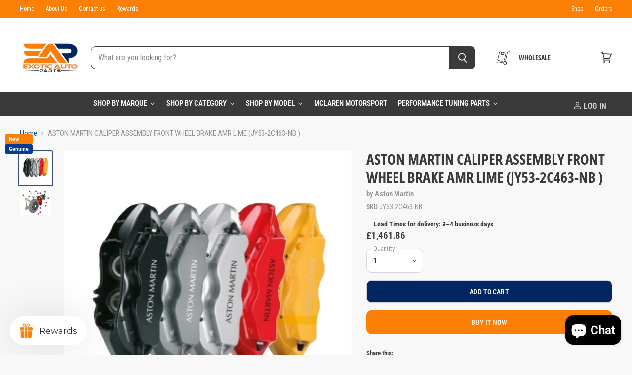

--- FILE ---
content_type: text/javascript
request_url: https://cdn.shopify.com/extensions/019bc5ff-a53f-7440-991c-b52731a18530/trustz-394/assets/reward_upsell.js
body_size: 55903
content:
!function(){var t={3974:function(t,e,r){var n;
/**
 * @license
 * Lodash <https://lodash.com/>
 * Copyright OpenJS Foundation and other contributors <https://openjsf.org/>
 * Released under MIT license <https://lodash.com/license>
 * Based on Underscore.js 1.8.3 <http://underscorejs.org/LICENSE>
 * Copyright Jeremy Ashkenas, DocumentCloud and Investigative Reporters & Editors
 */t=r.nmd(t),function(){var o,i="Expected a function",a="__lodash_hash_undefined__",c="__lodash_placeholder__",s=16,u=32,l=64,f=128,p=256,d=1/0,h=9007199254740991,g=NaN,v=4294967295,_=[["ary",f],["bind",1],["bindKey",2],["curry",8],["curryRight",s],["flip",512],["partial",u],["partialRight",l],["rearg",p]],m="[object Arguments]",y="[object Array]",w="[object Boolean]",b="[object Date]",C="[object Error]",S="[object Function]",x="[object GeneratorFunction]",T="[object Map]",E="[object Number]",A="[object Object]",R="[object Promise]",k="[object RegExp]",O="[object Set]",D="[object String]",L="[object Symbol]",P="[object WeakMap]",j="[object ArrayBuffer]",F="[object DataView]",B="[object Float32Array]",N="[object Float64Array]",I="[object Int8Array]",M="[object Int16Array]",U="[object Int32Array]",q="[object Uint8Array]",G="[object Uint8ClampedArray]",z="[object Uint16Array]",W="[object Uint32Array]",H=/\b__p \+= '';/g,V=/\b(__p \+=) '' \+/g,Z=/(__e\(.*?\)|\b__t\)) \+\n'';/g,$=/&(?:amp|lt|gt|quot|#39);/g,J=/[&<>"']/g,K=RegExp($.source),Y=RegExp(J.source),X=/<%-([\s\S]+?)%>/g,Q=/<%([\s\S]+?)%>/g,tt=/<%=([\s\S]+?)%>/g,et=/\.|\[(?:[^[\]]*|(["'])(?:(?!\1)[^\\]|\\.)*?\1)\]/,rt=/^\w*$/,nt=/[^.[\]]+|\[(?:(-?\d+(?:\.\d+)?)|(["'])((?:(?!\2)[^\\]|\\.)*?)\2)\]|(?=(?:\.|\[\])(?:\.|\[\]|$))/g,ot=/[\\^$.*+?()[\]{}|]/g,it=RegExp(ot.source),at=/^\s+/,ct=/\s/,st=/\{(?:\n\/\* \[wrapped with .+\] \*\/)?\n?/,ut=/\{\n\/\* \[wrapped with (.+)\] \*/,lt=/,? & /,ft=/[^\x00-\x2f\x3a-\x40\x5b-\x60\x7b-\x7f]+/g,pt=/[()=,{}\[\]\/\s]/,dt=/\\(\\)?/g,ht=/\$\{([^\\}]*(?:\\.[^\\}]*)*)\}/g,gt=/\w*$/,vt=/^[-+]0x[0-9a-f]+$/i,_t=/^0b[01]+$/i,mt=/^\[object .+?Constructor\]$/,yt=/^0o[0-7]+$/i,wt=/^(?:0|[1-9]\d*)$/,bt=/[\xc0-\xd6\xd8-\xf6\xf8-\xff\u0100-\u017f]/g,Ct=/($^)/,St=/['\n\r\u2028\u2029\\]/g,xt="\\ud800-\\udfff",Tt="\\u0300-\\u036f\\ufe20-\\ufe2f\\u20d0-\\u20ff",Et="\\u2700-\\u27bf",At="a-z\\xdf-\\xf6\\xf8-\\xff",Rt="A-Z\\xc0-\\xd6\\xd8-\\xde",kt="\\ufe0e\\ufe0f",Ot="\\xac\\xb1\\xd7\\xf7\\x00-\\x2f\\x3a-\\x40\\x5b-\\x60\\x7b-\\xbf\\u2000-\\u206f \\t\\x0b\\f\\xa0\\ufeff\\n\\r\\u2028\\u2029\\u1680\\u180e\\u2000\\u2001\\u2002\\u2003\\u2004\\u2005\\u2006\\u2007\\u2008\\u2009\\u200a\\u202f\\u205f\\u3000",Dt="['’]",Lt="["+xt+"]",Pt="["+Ot+"]",jt="["+Tt+"]",Ft="\\d+",Bt="["+Et+"]",Nt="["+At+"]",It="[^"+xt+Ot+Ft+Et+At+Rt+"]",Mt="\\ud83c[\\udffb-\\udfff]",Ut="[^"+xt+"]",qt="(?:\\ud83c[\\udde6-\\uddff]){2}",Gt="[\\ud800-\\udbff][\\udc00-\\udfff]",zt="["+Rt+"]",Wt="\\u200d",Ht="(?:"+Nt+"|"+It+")",Vt="(?:"+zt+"|"+It+")",Zt="(?:['’](?:d|ll|m|re|s|t|ve))?",$t="(?:['’](?:D|LL|M|RE|S|T|VE))?",Jt="(?:"+jt+"|"+Mt+")"+"?",Kt="["+kt+"]?",Yt=Kt+Jt+("(?:"+Wt+"(?:"+[Ut,qt,Gt].join("|")+")"+Kt+Jt+")*"),Xt="(?:"+[Bt,qt,Gt].join("|")+")"+Yt,Qt="(?:"+[Ut+jt+"?",jt,qt,Gt,Lt].join("|")+")",te=RegExp(Dt,"g"),ee=RegExp(jt,"g"),re=RegExp(Mt+"(?="+Mt+")|"+Qt+Yt,"g"),ne=RegExp([zt+"?"+Nt+"+"+Zt+"(?="+[Pt,zt,"$"].join("|")+")",Vt+"+"+$t+"(?="+[Pt,zt+Ht,"$"].join("|")+")",zt+"?"+Ht+"+"+Zt,zt+"+"+$t,"\\d*(?:1ST|2ND|3RD|(?![123])\\dTH)(?=\\b|[a-z_])","\\d*(?:1st|2nd|3rd|(?![123])\\dth)(?=\\b|[A-Z_])",Ft,Xt].join("|"),"g"),oe=RegExp("["+Wt+xt+Tt+kt+"]"),ie=/[a-z][A-Z]|[A-Z]{2}[a-z]|[0-9][a-zA-Z]|[a-zA-Z][0-9]|[^a-zA-Z0-9 ]/,ae=["Array","Buffer","DataView","Date","Error","Float32Array","Float64Array","Function","Int8Array","Int16Array","Int32Array","Map","Math","Object","Promise","RegExp","Set","String","Symbol","TypeError","Uint8Array","Uint8ClampedArray","Uint16Array","Uint32Array","WeakMap","_","clearTimeout","isFinite","parseInt","setTimeout"],ce=-1,se={};se[B]=se[N]=se[I]=se[M]=se[U]=se[q]=se[G]=se[z]=se[W]=!0,se[m]=se[y]=se[j]=se[w]=se[F]=se[b]=se[C]=se[S]=se[T]=se[E]=se[A]=se[k]=se[O]=se[D]=se[P]=!1;var ue={};ue[m]=ue[y]=ue[j]=ue[F]=ue[w]=ue[b]=ue[B]=ue[N]=ue[I]=ue[M]=ue[U]=ue[T]=ue[E]=ue[A]=ue[k]=ue[O]=ue[D]=ue[L]=ue[q]=ue[G]=ue[z]=ue[W]=!0,ue[C]=ue[S]=ue[P]=!1;var le={"\\":"\\","'":"'","\n":"n","\r":"r","\u2028":"u2028","\u2029":"u2029"},fe=parseFloat,pe=parseInt,de="object"==typeof r.g&&r.g&&r.g.Object===Object&&r.g,he="object"==typeof self&&self&&self.Object===Object&&self,ge=de||he||Function("return this")(),ve=e&&!e.nodeType&&e,_e=ve&&t&&!t.nodeType&&t,me=_e&&_e.exports===ve,ye=me&&de.process,we=function(){try{var t=_e&&_e.require&&_e.require("util").types;return t||ye&&ye.binding&&ye.binding("util")}catch(t){}}(),be=we&&we.isArrayBuffer,Ce=we&&we.isDate,Se=we&&we.isMap,xe=we&&we.isRegExp,Te=we&&we.isSet,Ee=we&&we.isTypedArray;function Ae(t,e,r){switch(r.length){case 0:return t.call(e);case 1:return t.call(e,r[0]);case 2:return t.call(e,r[0],r[1]);case 3:return t.call(e,r[0],r[1],r[2])}return t.apply(e,r)}function Re(t,e,r,n){for(var o=-1,i=null==t?0:t.length;++o<i;){var a=t[o];e(n,a,r(a),t)}return n}function ke(t,e){for(var r=-1,n=null==t?0:t.length;++r<n&&!1!==e(t[r],r,t););return t}function Oe(t,e){for(var r=null==t?0:t.length;r--&&!1!==e(t[r],r,t););return t}function De(t,e){for(var r=-1,n=null==t?0:t.length;++r<n;)if(!e(t[r],r,t))return!1;return!0}function Le(t,e){for(var r=-1,n=null==t?0:t.length,o=0,i=[];++r<n;){var a=t[r];e(a,r,t)&&(i[o++]=a)}return i}function Pe(t,e){return!!(null==t?0:t.length)&&ze(t,e,0)>-1}function je(t,e,r){for(var n=-1,o=null==t?0:t.length;++n<o;)if(r(e,t[n]))return!0;return!1}function Fe(t,e){for(var r=-1,n=null==t?0:t.length,o=Array(n);++r<n;)o[r]=e(t[r],r,t);return o}function Be(t,e){for(var r=-1,n=e.length,o=t.length;++r<n;)t[o+r]=e[r];return t}function Ne(t,e,r,n){var o=-1,i=null==t?0:t.length;for(n&&i&&(r=t[++o]);++o<i;)r=e(r,t[o],o,t);return r}function Ie(t,e,r,n){var o=null==t?0:t.length;for(n&&o&&(r=t[--o]);o--;)r=e(r,t[o],o,t);return r}function Me(t,e){for(var r=-1,n=null==t?0:t.length;++r<n;)if(e(t[r],r,t))return!0;return!1}var Ue=Ze("length");function qe(t,e,r){var n;return r(t,(function(t,r,o){if(e(t,r,o))return n=r,!1})),n}function Ge(t,e,r,n){for(var o=t.length,i=r+(n?1:-1);n?i--:++i<o;)if(e(t[i],i,t))return i;return-1}function ze(t,e,r){return e==e?function(t,e,r){var n=r-1,o=t.length;for(;++n<o;)if(t[n]===e)return n;return-1}(t,e,r):Ge(t,He,r)}function We(t,e,r,n){for(var o=r-1,i=t.length;++o<i;)if(n(t[o],e))return o;return-1}function He(t){return t!=t}function Ve(t,e){var r=null==t?0:t.length;return r?Ke(t,e)/r:g}function Ze(t){return function(e){return null==e?o:e[t]}}function $e(t){return function(e){return null==t?o:t[e]}}function Je(t,e,r,n,o){return o(t,(function(t,o,i){r=n?(n=!1,t):e(r,t,o,i)})),r}function Ke(t,e){for(var r,n=-1,i=t.length;++n<i;){var a=e(t[n]);a!==o&&(r=r===o?a:r+a)}return r}function Ye(t,e){for(var r=-1,n=Array(t);++r<t;)n[r]=e(r);return n}function Xe(t){return t?t.slice(0,gr(t)+1).replace(at,""):t}function Qe(t){return function(e){return t(e)}}function tr(t,e){return Fe(e,(function(e){return t[e]}))}function er(t,e){return t.has(e)}function rr(t,e){for(var r=-1,n=t.length;++r<n&&ze(e,t[r],0)>-1;);return r}function nr(t,e){for(var r=t.length;r--&&ze(e,t[r],0)>-1;);return r}var or=$e({"À":"A","Á":"A","Â":"A","Ã":"A","Ä":"A","Å":"A","à":"a","á":"a","â":"a","ã":"a","ä":"a","å":"a","Ç":"C","ç":"c","Ð":"D","ð":"d","È":"E","É":"E","Ê":"E","Ë":"E","è":"e","é":"e","ê":"e","ë":"e","Ì":"I","Í":"I","Î":"I","Ï":"I","ì":"i","í":"i","î":"i","ï":"i","Ñ":"N","ñ":"n","Ò":"O","Ó":"O","Ô":"O","Õ":"O","Ö":"O","Ø":"O","ò":"o","ó":"o","ô":"o","õ":"o","ö":"o","ø":"o","Ù":"U","Ú":"U","Û":"U","Ü":"U","ù":"u","ú":"u","û":"u","ü":"u","Ý":"Y","ý":"y","ÿ":"y","Æ":"Ae","æ":"ae","Þ":"Th","þ":"th","ß":"ss","Ā":"A","Ă":"A","Ą":"A","ā":"a","ă":"a","ą":"a","Ć":"C","Ĉ":"C","Ċ":"C","Č":"C","ć":"c","ĉ":"c","ċ":"c","č":"c","Ď":"D","Đ":"D","ď":"d","đ":"d","Ē":"E","Ĕ":"E","Ė":"E","Ę":"E","Ě":"E","ē":"e","ĕ":"e","ė":"e","ę":"e","ě":"e","Ĝ":"G","Ğ":"G","Ġ":"G","Ģ":"G","ĝ":"g","ğ":"g","ġ":"g","ģ":"g","Ĥ":"H","Ħ":"H","ĥ":"h","ħ":"h","Ĩ":"I","Ī":"I","Ĭ":"I","Į":"I","İ":"I","ĩ":"i","ī":"i","ĭ":"i","į":"i","ı":"i","Ĵ":"J","ĵ":"j","Ķ":"K","ķ":"k","ĸ":"k","Ĺ":"L","Ļ":"L","Ľ":"L","Ŀ":"L","Ł":"L","ĺ":"l","ļ":"l","ľ":"l","ŀ":"l","ł":"l","Ń":"N","Ņ":"N","Ň":"N","Ŋ":"N","ń":"n","ņ":"n","ň":"n","ŋ":"n","Ō":"O","Ŏ":"O","Ő":"O","ō":"o","ŏ":"o","ő":"o","Ŕ":"R","Ŗ":"R","Ř":"R","ŕ":"r","ŗ":"r","ř":"r","Ś":"S","Ŝ":"S","Ş":"S","Š":"S","ś":"s","ŝ":"s","ş":"s","š":"s","Ţ":"T","Ť":"T","Ŧ":"T","ţ":"t","ť":"t","ŧ":"t","Ũ":"U","Ū":"U","Ŭ":"U","Ů":"U","Ű":"U","Ų":"U","ũ":"u","ū":"u","ŭ":"u","ů":"u","ű":"u","ų":"u","Ŵ":"W","ŵ":"w","Ŷ":"Y","ŷ":"y","Ÿ":"Y","Ź":"Z","Ż":"Z","Ž":"Z","ź":"z","ż":"z","ž":"z","Ĳ":"IJ","ĳ":"ij","Œ":"Oe","œ":"oe","ŉ":"'n","ſ":"s"}),ir=$e({"&":"&amp;","<":"&lt;",">":"&gt;",'"':"&quot;","'":"&#39;"});function ar(t){return"\\"+le[t]}function cr(t){return oe.test(t)}function sr(t){var e=-1,r=Array(t.size);return t.forEach((function(t,n){r[++e]=[n,t]})),r}function ur(t,e){return function(r){return t(e(r))}}function lr(t,e){for(var r=-1,n=t.length,o=0,i=[];++r<n;){var a=t[r];a!==e&&a!==c||(t[r]=c,i[o++]=r)}return i}function fr(t){var e=-1,r=Array(t.size);return t.forEach((function(t){r[++e]=t})),r}function pr(t){var e=-1,r=Array(t.size);return t.forEach((function(t){r[++e]=[t,t]})),r}function dr(t){return cr(t)?function(t){var e=re.lastIndex=0;for(;re.test(t);)++e;return e}(t):Ue(t)}function hr(t){return cr(t)?function(t){return t.match(re)||[]}(t):function(t){return t.split("")}(t)}function gr(t){for(var e=t.length;e--&&ct.test(t.charAt(e)););return e}var vr=$e({"&amp;":"&","&lt;":"<","&gt;":">","&quot;":'"',"&#39;":"'"});var _r=function t(e){var r,n=(e=null==e?ge:_r.defaults(ge.Object(),e,_r.pick(ge,ae))).Array,ct=e.Date,xt=e.Error,Tt=e.Function,Et=e.Math,At=e.Object,Rt=e.RegExp,kt=e.String,Ot=e.TypeError,Dt=n.prototype,Lt=Tt.prototype,Pt=At.prototype,jt=e["__core-js_shared__"],Ft=Lt.toString,Bt=Pt.hasOwnProperty,Nt=0,It=(r=/[^.]+$/.exec(jt&&jt.keys&&jt.keys.IE_PROTO||""))?"Symbol(src)_1."+r:"",Mt=Pt.toString,Ut=Ft.call(At),qt=ge._,Gt=Rt("^"+Ft.call(Bt).replace(ot,"\\$&").replace(/hasOwnProperty|(function).*?(?=\\\()| for .+?(?=\\\])/g,"$1.*?")+"$"),zt=me?e.Buffer:o,Wt=e.Symbol,Ht=e.Uint8Array,Vt=zt?zt.allocUnsafe:o,Zt=ur(At.getPrototypeOf,At),$t=At.create,Jt=Pt.propertyIsEnumerable,Kt=Dt.splice,Yt=Wt?Wt.isConcatSpreadable:o,Xt=Wt?Wt.iterator:o,Qt=Wt?Wt.toStringTag:o,re=function(){try{var t=di(At,"defineProperty");return t({},"",{}),t}catch(t){}}(),oe=e.clearTimeout!==ge.clearTimeout&&e.clearTimeout,le=ct&&ct.now!==ge.Date.now&&ct.now,de=e.setTimeout!==ge.setTimeout&&e.setTimeout,he=Et.ceil,ve=Et.floor,_e=At.getOwnPropertySymbols,ye=zt?zt.isBuffer:o,we=e.isFinite,Ue=Dt.join,$e=ur(At.keys,At),mr=Et.max,yr=Et.min,wr=ct.now,br=e.parseInt,Cr=Et.random,Sr=Dt.reverse,xr=di(e,"DataView"),Tr=di(e,"Map"),Er=di(e,"Promise"),Ar=di(e,"Set"),Rr=di(e,"WeakMap"),kr=di(At,"create"),Or=Rr&&new Rr,Dr={},Lr=Mi(xr),Pr=Mi(Tr),jr=Mi(Er),Fr=Mi(Ar),Br=Mi(Rr),Nr=Wt?Wt.prototype:o,Ir=Nr?Nr.valueOf:o,Mr=Nr?Nr.toString:o;function Ur(t){if(rc(t)&&!Ha(t)&&!(t instanceof Wr)){if(t instanceof zr)return t;if(Bt.call(t,"__wrapped__"))return Ui(t)}return new zr(t)}var qr=function(){function t(){}return function(e){if(!ec(e))return{};if($t)return $t(e);t.prototype=e;var r=new t;return t.prototype=o,r}}();function Gr(){}function zr(t,e){this.__wrapped__=t,this.__actions__=[],this.__chain__=!!e,this.__index__=0,this.__values__=o}function Wr(t){this.__wrapped__=t,this.__actions__=[],this.__dir__=1,this.__filtered__=!1,this.__iteratees__=[],this.__takeCount__=v,this.__views__=[]}function Hr(t){var e=-1,r=null==t?0:t.length;for(this.clear();++e<r;){var n=t[e];this.set(n[0],n[1])}}function Vr(t){var e=-1,r=null==t?0:t.length;for(this.clear();++e<r;){var n=t[e];this.set(n[0],n[1])}}function Zr(t){var e=-1,r=null==t?0:t.length;for(this.clear();++e<r;){var n=t[e];this.set(n[0],n[1])}}function $r(t){var e=-1,r=null==t?0:t.length;for(this.__data__=new Zr;++e<r;)this.add(t[e])}function Jr(t){var e=this.__data__=new Vr(t);this.size=e.size}function Kr(t,e){var r=Ha(t),n=!r&&Wa(t),o=!r&&!n&&Ja(t),i=!r&&!n&&!o&&lc(t),a=r||n||o||i,c=a?Ye(t.length,kt):[],s=c.length;for(var u in t)!e&&!Bt.call(t,u)||a&&("length"==u||o&&("offset"==u||"parent"==u)||i&&("buffer"==u||"byteLength"==u||"byteOffset"==u)||wi(u,s))||c.push(u);return c}function Yr(t){var e=t.length;return e?t[Jn(0,e-1)]:o}function Xr(t,e){return Bi(Do(t),sn(e,0,t.length))}function Qr(t){return Bi(Do(t))}function tn(t,e,r){(r!==o&&!qa(t[e],r)||r===o&&!(e in t))&&an(t,e,r)}function en(t,e,r){var n=t[e];Bt.call(t,e)&&qa(n,r)&&(r!==o||e in t)||an(t,e,r)}function rn(t,e){for(var r=t.length;r--;)if(qa(t[r][0],e))return r;return-1}function nn(t,e,r,n){return dn(t,(function(t,o,i){e(n,t,r(t),i)})),n}function on(t,e){return t&&Lo(e,Lc(e),t)}function an(t,e,r){"__proto__"==e&&re?re(t,e,{configurable:!0,enumerable:!0,value:r,writable:!0}):t[e]=r}function cn(t,e){for(var r=-1,i=e.length,a=n(i),c=null==t;++r<i;)a[r]=c?o:Ac(t,e[r]);return a}function sn(t,e,r){return t==t&&(r!==o&&(t=t<=r?t:r),e!==o&&(t=t>=e?t:e)),t}function un(t,e,r,n,i,a){var c,s=1&e,u=2&e,l=4&e;if(r&&(c=i?r(t,n,i,a):r(t)),c!==o)return c;if(!ec(t))return t;var f=Ha(t);if(f){if(c=function(t){var e=t.length,r=new t.constructor(e);e&&"string"==typeof t[0]&&Bt.call(t,"index")&&(r.index=t.index,r.input=t.input);return r}(t),!s)return Do(t,c)}else{var p=vi(t),d=p==S||p==x;if(Ja(t))return To(t,s);if(p==A||p==m||d&&!i){if(c=u||d?{}:mi(t),!s)return u?function(t,e){return Lo(t,gi(t),e)}(t,function(t,e){return t&&Lo(e,Pc(e),t)}(c,t)):function(t,e){return Lo(t,hi(t),e)}(t,on(c,t))}else{if(!ue[p])return i?t:{};c=function(t,e,r){var n=t.constructor;switch(e){case j:return Eo(t);case w:case b:return new n(+t);case F:return function(t,e){var r=e?Eo(t.buffer):t.buffer;return new t.constructor(r,t.byteOffset,t.byteLength)}(t,r);case B:case N:case I:case M:case U:case q:case G:case z:case W:return Ao(t,r);case T:return new n;case E:case D:return new n(t);case k:return function(t){var e=new t.constructor(t.source,gt.exec(t));return e.lastIndex=t.lastIndex,e}(t);case O:return new n;case L:return o=t,Ir?At(Ir.call(o)):{}}var o}(t,p,s)}}a||(a=new Jr);var h=a.get(t);if(h)return h;a.set(t,c),cc(t)?t.forEach((function(n){c.add(un(n,e,r,n,t,a))})):nc(t)&&t.forEach((function(n,o){c.set(o,un(n,e,r,o,t,a))}));var g=f?o:(l?u?ai:ii:u?Pc:Lc)(t);return ke(g||t,(function(n,o){g&&(n=t[o=n]),en(c,o,un(n,e,r,o,t,a))})),c}function ln(t,e,r){var n=r.length;if(null==t)return!n;for(t=At(t);n--;){var i=r[n],a=e[i],c=t[i];if(c===o&&!(i in t)||!a(c))return!1}return!0}function fn(t,e,r){if("function"!=typeof t)throw new Ot(i);return Li((function(){t.apply(o,r)}),e)}function pn(t,e,r,n){var o=-1,i=Pe,a=!0,c=t.length,s=[],u=e.length;if(!c)return s;r&&(e=Fe(e,Qe(r))),n?(i=je,a=!1):e.length>=200&&(i=er,a=!1,e=new $r(e));t:for(;++o<c;){var l=t[o],f=null==r?l:r(l);if(l=n||0!==l?l:0,a&&f==f){for(var p=u;p--;)if(e[p]===f)continue t;s.push(l)}else i(e,f,n)||s.push(l)}return s}Ur.templateSettings={escape:X,evaluate:Q,interpolate:tt,variable:"",imports:{_:Ur}},Ur.prototype=Gr.prototype,Ur.prototype.constructor=Ur,zr.prototype=qr(Gr.prototype),zr.prototype.constructor=zr,Wr.prototype=qr(Gr.prototype),Wr.prototype.constructor=Wr,Hr.prototype.clear=function(){this.__data__=kr?kr(null):{},this.size=0},Hr.prototype.delete=function(t){var e=this.has(t)&&delete this.__data__[t];return this.size-=e?1:0,e},Hr.prototype.get=function(t){var e=this.__data__;if(kr){var r=e[t];return r===a?o:r}return Bt.call(e,t)?e[t]:o},Hr.prototype.has=function(t){var e=this.__data__;return kr?e[t]!==o:Bt.call(e,t)},Hr.prototype.set=function(t,e){var r=this.__data__;return this.size+=this.has(t)?0:1,r[t]=kr&&e===o?a:e,this},Vr.prototype.clear=function(){this.__data__=[],this.size=0},Vr.prototype.delete=function(t){var e=this.__data__,r=rn(e,t);return!(r<0)&&(r==e.length-1?e.pop():Kt.call(e,r,1),--this.size,!0)},Vr.prototype.get=function(t){var e=this.__data__,r=rn(e,t);return r<0?o:e[r][1]},Vr.prototype.has=function(t){return rn(this.__data__,t)>-1},Vr.prototype.set=function(t,e){var r=this.__data__,n=rn(r,t);return n<0?(++this.size,r.push([t,e])):r[n][1]=e,this},Zr.prototype.clear=function(){this.size=0,this.__data__={hash:new Hr,map:new(Tr||Vr),string:new Hr}},Zr.prototype.delete=function(t){var e=fi(this,t).delete(t);return this.size-=e?1:0,e},Zr.prototype.get=function(t){return fi(this,t).get(t)},Zr.prototype.has=function(t){return fi(this,t).has(t)},Zr.prototype.set=function(t,e){var r=fi(this,t),n=r.size;return r.set(t,e),this.size+=r.size==n?0:1,this},$r.prototype.add=$r.prototype.push=function(t){return this.__data__.set(t,a),this},$r.prototype.has=function(t){return this.__data__.has(t)},Jr.prototype.clear=function(){this.__data__=new Vr,this.size=0},Jr.prototype.delete=function(t){var e=this.__data__,r=e.delete(t);return this.size=e.size,r},Jr.prototype.get=function(t){return this.__data__.get(t)},Jr.prototype.has=function(t){return this.__data__.has(t)},Jr.prototype.set=function(t,e){var r=this.__data__;if(r instanceof Vr){var n=r.__data__;if(!Tr||n.length<199)return n.push([t,e]),this.size=++r.size,this;r=this.__data__=new Zr(n)}return r.set(t,e),this.size=r.size,this};var dn=Fo(bn),hn=Fo(Cn,!0);function gn(t,e){var r=!0;return dn(t,(function(t,n,o){return r=!!e(t,n,o)})),r}function vn(t,e,r){for(var n=-1,i=t.length;++n<i;){var a=t[n],c=e(a);if(null!=c&&(s===o?c==c&&!uc(c):r(c,s)))var s=c,u=a}return u}function _n(t,e){var r=[];return dn(t,(function(t,n,o){e(t,n,o)&&r.push(t)})),r}function mn(t,e,r,n,o){var i=-1,a=t.length;for(r||(r=yi),o||(o=[]);++i<a;){var c=t[i];e>0&&r(c)?e>1?mn(c,e-1,r,n,o):Be(o,c):n||(o[o.length]=c)}return o}var yn=Bo(),wn=Bo(!0);function bn(t,e){return t&&yn(t,e,Lc)}function Cn(t,e){return t&&wn(t,e,Lc)}function Sn(t,e){return Le(e,(function(e){return Xa(t[e])}))}function xn(t,e){for(var r=0,n=(e=bo(e,t)).length;null!=t&&r<n;)t=t[Ii(e[r++])];return r&&r==n?t:o}function Tn(t,e,r){var n=e(t);return Ha(t)?n:Be(n,r(t))}function En(t){return null==t?t===o?"[object Undefined]":"[object Null]":Qt&&Qt in At(t)?function(t){var e=Bt.call(t,Qt),r=t[Qt];try{t[Qt]=o;var n=!0}catch(t){}var i=Mt.call(t);n&&(e?t[Qt]=r:delete t[Qt]);return i}(t):function(t){return Mt.call(t)}(t)}function An(t,e){return t>e}function Rn(t,e){return null!=t&&Bt.call(t,e)}function kn(t,e){return null!=t&&e in At(t)}function On(t,e,r){for(var i=r?je:Pe,a=t[0].length,c=t.length,s=c,u=n(c),l=1/0,f=[];s--;){var p=t[s];s&&e&&(p=Fe(p,Qe(e))),l=yr(p.length,l),u[s]=!r&&(e||a>=120&&p.length>=120)?new $r(s&&p):o}p=t[0];var d=-1,h=u[0];t:for(;++d<a&&f.length<l;){var g=p[d],v=e?e(g):g;if(g=r||0!==g?g:0,!(h?er(h,v):i(f,v,r))){for(s=c;--s;){var _=u[s];if(!(_?er(_,v):i(t[s],v,r)))continue t}h&&h.push(v),f.push(g)}}return f}function Dn(t,e,r){var n=null==(t=ki(t,e=bo(e,t)))?t:t[Ii(Yi(e))];return null==n?o:Ae(n,t,r)}function Ln(t){return rc(t)&&En(t)==m}function Pn(t,e,r,n,i){return t===e||(null==t||null==e||!rc(t)&&!rc(e)?t!=t&&e!=e:function(t,e,r,n,i,a){var c=Ha(t),s=Ha(e),u=c?y:vi(t),l=s?y:vi(e),f=(u=u==m?A:u)==A,p=(l=l==m?A:l)==A,d=u==l;if(d&&Ja(t)){if(!Ja(e))return!1;c=!0,f=!1}if(d&&!f)return a||(a=new Jr),c||lc(t)?ni(t,e,r,n,i,a):function(t,e,r,n,o,i,a){switch(r){case F:if(t.byteLength!=e.byteLength||t.byteOffset!=e.byteOffset)return!1;t=t.buffer,e=e.buffer;case j:return!(t.byteLength!=e.byteLength||!i(new Ht(t),new Ht(e)));case w:case b:case E:return qa(+t,+e);case C:return t.name==e.name&&t.message==e.message;case k:case D:return t==e+"";case T:var c=sr;case O:var s=1&n;if(c||(c=fr),t.size!=e.size&&!s)return!1;var u=a.get(t);if(u)return u==e;n|=2,a.set(t,e);var l=ni(c(t),c(e),n,o,i,a);return a.delete(t),l;case L:if(Ir)return Ir.call(t)==Ir.call(e)}return!1}(t,e,u,r,n,i,a);if(!(1&r)){var h=f&&Bt.call(t,"__wrapped__"),g=p&&Bt.call(e,"__wrapped__");if(h||g){var v=h?t.value():t,_=g?e.value():e;return a||(a=new Jr),i(v,_,r,n,a)}}if(!d)return!1;return a||(a=new Jr),function(t,e,r,n,i,a){var c=1&r,s=ii(t),u=s.length,l=ii(e),f=l.length;if(u!=f&&!c)return!1;var p=u;for(;p--;){var d=s[p];if(!(c?d in e:Bt.call(e,d)))return!1}var h=a.get(t),g=a.get(e);if(h&&g)return h==e&&g==t;var v=!0;a.set(t,e),a.set(e,t);var _=c;for(;++p<u;){var m=t[d=s[p]],y=e[d];if(n)var w=c?n(y,m,d,e,t,a):n(m,y,d,t,e,a);if(!(w===o?m===y||i(m,y,r,n,a):w)){v=!1;break}_||(_="constructor"==d)}if(v&&!_){var b=t.constructor,C=e.constructor;b==C||!("constructor"in t)||!("constructor"in e)||"function"==typeof b&&b instanceof b&&"function"==typeof C&&C instanceof C||(v=!1)}return a.delete(t),a.delete(e),v}(t,e,r,n,i,a)}(t,e,r,n,Pn,i))}function jn(t,e,r,n){var i=r.length,a=i,c=!n;if(null==t)return!a;for(t=At(t);i--;){var s=r[i];if(c&&s[2]?s[1]!==t[s[0]]:!(s[0]in t))return!1}for(;++i<a;){var u=(s=r[i])[0],l=t[u],f=s[1];if(c&&s[2]){if(l===o&&!(u in t))return!1}else{var p=new Jr;if(n)var d=n(l,f,u,t,e,p);if(!(d===o?Pn(f,l,3,n,p):d))return!1}}return!0}function Fn(t){return!(!ec(t)||(e=t,It&&It in e))&&(Xa(t)?Gt:mt).test(Mi(t));var e}function Bn(t){return"function"==typeof t?t:null==t?os:"object"==typeof t?Ha(t)?Gn(t[0],t[1]):qn(t):ds(t)}function Nn(t){if(!Ti(t))return $e(t);var e=[];for(var r in At(t))Bt.call(t,r)&&"constructor"!=r&&e.push(r);return e}function In(t){if(!ec(t))return function(t){var e=[];if(null!=t)for(var r in At(t))e.push(r);return e}(t);var e=Ti(t),r=[];for(var n in t)("constructor"!=n||!e&&Bt.call(t,n))&&r.push(n);return r}function Mn(t,e){return t<e}function Un(t,e){var r=-1,o=Za(t)?n(t.length):[];return dn(t,(function(t,n,i){o[++r]=e(t,n,i)})),o}function qn(t){var e=pi(t);return 1==e.length&&e[0][2]?Ai(e[0][0],e[0][1]):function(r){return r===t||jn(r,t,e)}}function Gn(t,e){return Ci(t)&&Ei(e)?Ai(Ii(t),e):function(r){var n=Ac(r,t);return n===o&&n===e?Rc(r,t):Pn(e,n,3)}}function zn(t,e,r,n,i){t!==e&&yn(e,(function(a,c){if(i||(i=new Jr),ec(a))!function(t,e,r,n,i,a,c){var s=Oi(t,r),u=Oi(e,r),l=c.get(u);if(l)return void tn(t,r,l);var f=a?a(s,u,r+"",t,e,c):o,p=f===o;if(p){var d=Ha(u),h=!d&&Ja(u),g=!d&&!h&&lc(u);f=u,d||h||g?Ha(s)?f=s:$a(s)?f=Do(s):h?(p=!1,f=To(u,!0)):g?(p=!1,f=Ao(u,!0)):f=[]:ic(u)||Wa(u)?(f=s,Wa(s)?f=mc(s):ec(s)&&!Xa(s)||(f=mi(u))):p=!1}p&&(c.set(u,f),i(f,u,n,a,c),c.delete(u));tn(t,r,f)}(t,e,c,r,zn,n,i);else{var s=n?n(Oi(t,c),a,c+"",t,e,i):o;s===o&&(s=a),tn(t,c,s)}}),Pc)}function Wn(t,e){var r=t.length;if(r)return wi(e+=e<0?r:0,r)?t[e]:o}function Hn(t,e,r){e=e.length?Fe(e,(function(t){return Ha(t)?function(e){return xn(e,1===t.length?t[0]:t)}:t})):[os];var n=-1;e=Fe(e,Qe(li()));var o=Un(t,(function(t,r,o){var i=Fe(e,(function(e){return e(t)}));return{criteria:i,index:++n,value:t}}));return function(t,e){var r=t.length;for(t.sort(e);r--;)t[r]=t[r].value;return t}(o,(function(t,e){return function(t,e,r){var n=-1,o=t.criteria,i=e.criteria,a=o.length,c=r.length;for(;++n<a;){var s=Ro(o[n],i[n]);if(s)return n>=c?s:s*("desc"==r[n]?-1:1)}return t.index-e.index}(t,e,r)}))}function Vn(t,e,r){for(var n=-1,o=e.length,i={};++n<o;){var a=e[n],c=xn(t,a);r(c,a)&&to(i,bo(a,t),c)}return i}function Zn(t,e,r,n){var o=n?We:ze,i=-1,a=e.length,c=t;for(t===e&&(e=Do(e)),r&&(c=Fe(t,Qe(r)));++i<a;)for(var s=0,u=e[i],l=r?r(u):u;(s=o(c,l,s,n))>-1;)c!==t&&Kt.call(c,s,1),Kt.call(t,s,1);return t}function $n(t,e){for(var r=t?e.length:0,n=r-1;r--;){var o=e[r];if(r==n||o!==i){var i=o;wi(o)?Kt.call(t,o,1):po(t,o)}}return t}function Jn(t,e){return t+ve(Cr()*(e-t+1))}function Kn(t,e){var r="";if(!t||e<1||e>h)return r;do{e%2&&(r+=t),(e=ve(e/2))&&(t+=t)}while(e);return r}function Yn(t,e){return Pi(Ri(t,e,os),t+"")}function Xn(t){return Yr(qc(t))}function Qn(t,e){var r=qc(t);return Bi(r,sn(e,0,r.length))}function to(t,e,r,n){if(!ec(t))return t;for(var i=-1,a=(e=bo(e,t)).length,c=a-1,s=t;null!=s&&++i<a;){var u=Ii(e[i]),l=r;if("__proto__"===u||"constructor"===u||"prototype"===u)return t;if(i!=c){var f=s[u];(l=n?n(f,u,s):o)===o&&(l=ec(f)?f:wi(e[i+1])?[]:{})}en(s,u,l),s=s[u]}return t}var eo=Or?function(t,e){return Or.set(t,e),t}:os,ro=re?function(t,e){return re(t,"toString",{configurable:!0,enumerable:!1,value:es(e),writable:!0})}:os;function no(t){return Bi(qc(t))}function oo(t,e,r){var o=-1,i=t.length;e<0&&(e=-e>i?0:i+e),(r=r>i?i:r)<0&&(r+=i),i=e>r?0:r-e>>>0,e>>>=0;for(var a=n(i);++o<i;)a[o]=t[o+e];return a}function io(t,e){var r;return dn(t,(function(t,n,o){return!(r=e(t,n,o))})),!!r}function ao(t,e,r){var n=0,o=null==t?n:t.length;if("number"==typeof e&&e==e&&o<=2147483647){for(;n<o;){var i=n+o>>>1,a=t[i];null!==a&&!uc(a)&&(r?a<=e:a<e)?n=i+1:o=i}return o}return co(t,e,os,r)}function co(t,e,r,n){var i=0,a=null==t?0:t.length;if(0===a)return 0;for(var c=(e=r(e))!=e,s=null===e,u=uc(e),l=e===o;i<a;){var f=ve((i+a)/2),p=r(t[f]),d=p!==o,h=null===p,g=p==p,v=uc(p);if(c)var _=n||g;else _=l?g&&(n||d):s?g&&d&&(n||!h):u?g&&d&&!h&&(n||!v):!h&&!v&&(n?p<=e:p<e);_?i=f+1:a=f}return yr(a,4294967294)}function so(t,e){for(var r=-1,n=t.length,o=0,i=[];++r<n;){var a=t[r],c=e?e(a):a;if(!r||!qa(c,s)){var s=c;i[o++]=0===a?0:a}}return i}function uo(t){return"number"==typeof t?t:uc(t)?g:+t}function lo(t){if("string"==typeof t)return t;if(Ha(t))return Fe(t,lo)+"";if(uc(t))return Mr?Mr.call(t):"";var e=t+"";return"0"==e&&1/t==-1/0?"-0":e}function fo(t,e,r){var n=-1,o=Pe,i=t.length,a=!0,c=[],s=c;if(r)a=!1,o=je;else if(i>=200){var u=e?null:Yo(t);if(u)return fr(u);a=!1,o=er,s=new $r}else s=e?[]:c;t:for(;++n<i;){var l=t[n],f=e?e(l):l;if(l=r||0!==l?l:0,a&&f==f){for(var p=s.length;p--;)if(s[p]===f)continue t;e&&s.push(f),c.push(l)}else o(s,f,r)||(s!==c&&s.push(f),c.push(l))}return c}function po(t,e){return null==(t=ki(t,e=bo(e,t)))||delete t[Ii(Yi(e))]}function ho(t,e,r,n){return to(t,e,r(xn(t,e)),n)}function go(t,e,r,n){for(var o=t.length,i=n?o:-1;(n?i--:++i<o)&&e(t[i],i,t););return r?oo(t,n?0:i,n?i+1:o):oo(t,n?i+1:0,n?o:i)}function vo(t,e){var r=t;return r instanceof Wr&&(r=r.value()),Ne(e,(function(t,e){return e.func.apply(e.thisArg,Be([t],e.args))}),r)}function _o(t,e,r){var o=t.length;if(o<2)return o?fo(t[0]):[];for(var i=-1,a=n(o);++i<o;)for(var c=t[i],s=-1;++s<o;)s!=i&&(a[i]=pn(a[i]||c,t[s],e,r));return fo(mn(a,1),e,r)}function mo(t,e,r){for(var n=-1,i=t.length,a=e.length,c={};++n<i;){var s=n<a?e[n]:o;r(c,t[n],s)}return c}function yo(t){return $a(t)?t:[]}function wo(t){return"function"==typeof t?t:os}function bo(t,e){return Ha(t)?t:Ci(t,e)?[t]:Ni(yc(t))}var Co=Yn;function So(t,e,r){var n=t.length;return r=r===o?n:r,!e&&r>=n?t:oo(t,e,r)}var xo=oe||function(t){return ge.clearTimeout(t)};function To(t,e){if(e)return t.slice();var r=t.length,n=Vt?Vt(r):new t.constructor(r);return t.copy(n),n}function Eo(t){var e=new t.constructor(t.byteLength);return new Ht(e).set(new Ht(t)),e}function Ao(t,e){var r=e?Eo(t.buffer):t.buffer;return new t.constructor(r,t.byteOffset,t.length)}function Ro(t,e){if(t!==e){var r=t!==o,n=null===t,i=t==t,a=uc(t),c=e!==o,s=null===e,u=e==e,l=uc(e);if(!s&&!l&&!a&&t>e||a&&c&&u&&!s&&!l||n&&c&&u||!r&&u||!i)return 1;if(!n&&!a&&!l&&t<e||l&&r&&i&&!n&&!a||s&&r&&i||!c&&i||!u)return-1}return 0}function ko(t,e,r,o){for(var i=-1,a=t.length,c=r.length,s=-1,u=e.length,l=mr(a-c,0),f=n(u+l),p=!o;++s<u;)f[s]=e[s];for(;++i<c;)(p||i<a)&&(f[r[i]]=t[i]);for(;l--;)f[s++]=t[i++];return f}function Oo(t,e,r,o){for(var i=-1,a=t.length,c=-1,s=r.length,u=-1,l=e.length,f=mr(a-s,0),p=n(f+l),d=!o;++i<f;)p[i]=t[i];for(var h=i;++u<l;)p[h+u]=e[u];for(;++c<s;)(d||i<a)&&(p[h+r[c]]=t[i++]);return p}function Do(t,e){var r=-1,o=t.length;for(e||(e=n(o));++r<o;)e[r]=t[r];return e}function Lo(t,e,r,n){var i=!r;r||(r={});for(var a=-1,c=e.length;++a<c;){var s=e[a],u=n?n(r[s],t[s],s,r,t):o;u===o&&(u=t[s]),i?an(r,s,u):en(r,s,u)}return r}function Po(t,e){return function(r,n){var o=Ha(r)?Re:nn,i=e?e():{};return o(r,t,li(n,2),i)}}function jo(t){return Yn((function(e,r){var n=-1,i=r.length,a=i>1?r[i-1]:o,c=i>2?r[2]:o;for(a=t.length>3&&"function"==typeof a?(i--,a):o,c&&bi(r[0],r[1],c)&&(a=i<3?o:a,i=1),e=At(e);++n<i;){var s=r[n];s&&t(e,s,n,a)}return e}))}function Fo(t,e){return function(r,n){if(null==r)return r;if(!Za(r))return t(r,n);for(var o=r.length,i=e?o:-1,a=At(r);(e?i--:++i<o)&&!1!==n(a[i],i,a););return r}}function Bo(t){return function(e,r,n){for(var o=-1,i=At(e),a=n(e),c=a.length;c--;){var s=a[t?c:++o];if(!1===r(i[s],s,i))break}return e}}function No(t){return function(e){var r=cr(e=yc(e))?hr(e):o,n=r?r[0]:e.charAt(0),i=r?So(r,1).join(""):e.slice(1);return n[t]()+i}}function Io(t){return function(e){return Ne(Xc(Wc(e).replace(te,"")),t,"")}}function Mo(t){return function(){var e=arguments;switch(e.length){case 0:return new t;case 1:return new t(e[0]);case 2:return new t(e[0],e[1]);case 3:return new t(e[0],e[1],e[2]);case 4:return new t(e[0],e[1],e[2],e[3]);case 5:return new t(e[0],e[1],e[2],e[3],e[4]);case 6:return new t(e[0],e[1],e[2],e[3],e[4],e[5]);case 7:return new t(e[0],e[1],e[2],e[3],e[4],e[5],e[6])}var r=qr(t.prototype),n=t.apply(r,e);return ec(n)?n:r}}function Uo(t){return function(e,r,n){var i=At(e);if(!Za(e)){var a=li(r,3);e=Lc(e),r=function(t){return a(i[t],t,i)}}var c=t(e,r,n);return c>-1?i[a?e[c]:c]:o}}function qo(t){return oi((function(e){var r=e.length,n=r,a=zr.prototype.thru;for(t&&e.reverse();n--;){var c=e[n];if("function"!=typeof c)throw new Ot(i);if(a&&!s&&"wrapper"==si(c))var s=new zr([],!0)}for(n=s?n:r;++n<r;){var u=si(c=e[n]),l="wrapper"==u?ci(c):o;s=l&&Si(l[0])&&424==l[1]&&!l[4].length&&1==l[9]?s[si(l[0])].apply(s,l[3]):1==c.length&&Si(c)?s[u]():s.thru(c)}return function(){var t=arguments,n=t[0];if(s&&1==t.length&&Ha(n))return s.plant(n).value();for(var o=0,i=r?e[o].apply(this,t):n;++o<r;)i=e[o].call(this,i);return i}}))}function Go(t,e,r,i,a,c,s,u,l,p){var d=e&f,h=1&e,g=2&e,v=24&e,_=512&e,m=g?o:Mo(t);return function f(){for(var y=arguments.length,w=n(y),b=y;b--;)w[b]=arguments[b];if(v)var C=ui(f),S=function(t,e){for(var r=t.length,n=0;r--;)t[r]===e&&++n;return n}(w,C);if(i&&(w=ko(w,i,a,v)),c&&(w=Oo(w,c,s,v)),y-=S,v&&y<p){var x=lr(w,C);return Jo(t,e,Go,f.placeholder,r,w,x,u,l,p-y)}var T=h?r:this,E=g?T[t]:t;return y=w.length,u?w=function(t,e){var r=t.length,n=yr(e.length,r),i=Do(t);for(;n--;){var a=e[n];t[n]=wi(a,r)?i[a]:o}return t}(w,u):_&&y>1&&w.reverse(),d&&l<y&&(w.length=l),this&&this!==ge&&this instanceof f&&(E=m||Mo(E)),E.apply(T,w)}}function zo(t,e){return function(r,n){return function(t,e,r,n){return bn(t,(function(t,o,i){e(n,r(t),o,i)})),n}(r,t,e(n),{})}}function Wo(t,e){return function(r,n){var i;if(r===o&&n===o)return e;if(r!==o&&(i=r),n!==o){if(i===o)return n;"string"==typeof r||"string"==typeof n?(r=lo(r),n=lo(n)):(r=uo(r),n=uo(n)),i=t(r,n)}return i}}function Ho(t){return oi((function(e){return e=Fe(e,Qe(li())),Yn((function(r){var n=this;return t(e,(function(t){return Ae(t,n,r)}))}))}))}function Vo(t,e){var r=(e=e===o?" ":lo(e)).length;if(r<2)return r?Kn(e,t):e;var n=Kn(e,he(t/dr(e)));return cr(e)?So(hr(n),0,t).join(""):n.slice(0,t)}function Zo(t){return function(e,r,i){return i&&"number"!=typeof i&&bi(e,r,i)&&(r=i=o),e=hc(e),r===o?(r=e,e=0):r=hc(r),function(t,e,r,o){for(var i=-1,a=mr(he((e-t)/(r||1)),0),c=n(a);a--;)c[o?a:++i]=t,t+=r;return c}(e,r,i=i===o?e<r?1:-1:hc(i),t)}}function $o(t){return function(e,r){return"string"==typeof e&&"string"==typeof r||(e=_c(e),r=_c(r)),t(e,r)}}function Jo(t,e,r,n,i,a,c,s,f,p){var d=8&e;e|=d?u:l,4&(e&=~(d?l:u))||(e&=-4);var h=[t,e,i,d?a:o,d?c:o,d?o:a,d?o:c,s,f,p],g=r.apply(o,h);return Si(t)&&Di(g,h),g.placeholder=n,ji(g,t,e)}function Ko(t){var e=Et[t];return function(t,r){if(t=_c(t),(r=null==r?0:yr(gc(r),292))&&we(t)){var n=(yc(t)+"e").split("e");return+((n=(yc(e(n[0]+"e"+(+n[1]+r)))+"e").split("e"))[0]+"e"+(+n[1]-r))}return e(t)}}var Yo=Ar&&1/fr(new Ar([,-0]))[1]==d?function(t){return new Ar(t)}:us;function Xo(t){return function(e){var r=vi(e);return r==T?sr(e):r==O?pr(e):function(t,e){return Fe(e,(function(e){return[e,t[e]]}))}(e,t(e))}}function Qo(t,e,r,a,d,h,g,v){var _=2&e;if(!_&&"function"!=typeof t)throw new Ot(i);var m=a?a.length:0;if(m||(e&=-97,a=d=o),g=g===o?g:mr(gc(g),0),v=v===o?v:gc(v),m-=d?d.length:0,e&l){var y=a,w=d;a=d=o}var b=_?o:ci(t),C=[t,e,r,a,d,y,w,h,g,v];if(b&&function(t,e){var r=t[1],n=e[1],o=r|n,i=o<131,a=n==f&&8==r||n==f&&r==p&&t[7].length<=e[8]||384==n&&e[7].length<=e[8]&&8==r;if(!i&&!a)return t;1&n&&(t[2]=e[2],o|=1&r?0:4);var s=e[3];if(s){var u=t[3];t[3]=u?ko(u,s,e[4]):s,t[4]=u?lr(t[3],c):e[4]}(s=e[5])&&(u=t[5],t[5]=u?Oo(u,s,e[6]):s,t[6]=u?lr(t[5],c):e[6]);(s=e[7])&&(t[7]=s);n&f&&(t[8]=null==t[8]?e[8]:yr(t[8],e[8]));null==t[9]&&(t[9]=e[9]);t[0]=e[0],t[1]=o}(C,b),t=C[0],e=C[1],r=C[2],a=C[3],d=C[4],!(v=C[9]=C[9]===o?_?0:t.length:mr(C[9]-m,0))&&24&e&&(e&=-25),e&&1!=e)S=8==e||e==s?function(t,e,r){var i=Mo(t);return function a(){for(var c=arguments.length,s=n(c),u=c,l=ui(a);u--;)s[u]=arguments[u];var f=c<3&&s[0]!==l&&s[c-1]!==l?[]:lr(s,l);return(c-=f.length)<r?Jo(t,e,Go,a.placeholder,o,s,f,o,o,r-c):Ae(this&&this!==ge&&this instanceof a?i:t,this,s)}}(t,e,v):e!=u&&33!=e||d.length?Go.apply(o,C):function(t,e,r,o){var i=1&e,a=Mo(t);return function e(){for(var c=-1,s=arguments.length,u=-1,l=o.length,f=n(l+s),p=this&&this!==ge&&this instanceof e?a:t;++u<l;)f[u]=o[u];for(;s--;)f[u++]=arguments[++c];return Ae(p,i?r:this,f)}}(t,e,r,a);else var S=function(t,e,r){var n=1&e,o=Mo(t);return function e(){return(this&&this!==ge&&this instanceof e?o:t).apply(n?r:this,arguments)}}(t,e,r);return ji((b?eo:Di)(S,C),t,e)}function ti(t,e,r,n){return t===o||qa(t,Pt[r])&&!Bt.call(n,r)?e:t}function ei(t,e,r,n,i,a){return ec(t)&&ec(e)&&(a.set(e,t),zn(t,e,o,ei,a),a.delete(e)),t}function ri(t){return ic(t)?o:t}function ni(t,e,r,n,i,a){var c=1&r,s=t.length,u=e.length;if(s!=u&&!(c&&u>s))return!1;var l=a.get(t),f=a.get(e);if(l&&f)return l==e&&f==t;var p=-1,d=!0,h=2&r?new $r:o;for(a.set(t,e),a.set(e,t);++p<s;){var g=t[p],v=e[p];if(n)var _=c?n(v,g,p,e,t,a):n(g,v,p,t,e,a);if(_!==o){if(_)continue;d=!1;break}if(h){if(!Me(e,(function(t,e){if(!er(h,e)&&(g===t||i(g,t,r,n,a)))return h.push(e)}))){d=!1;break}}else if(g!==v&&!i(g,v,r,n,a)){d=!1;break}}return a.delete(t),a.delete(e),d}function oi(t){return Pi(Ri(t,o,Vi),t+"")}function ii(t){return Tn(t,Lc,hi)}function ai(t){return Tn(t,Pc,gi)}var ci=Or?function(t){return Or.get(t)}:us;function si(t){for(var e=t.name+"",r=Dr[e],n=Bt.call(Dr,e)?r.length:0;n--;){var o=r[n],i=o.func;if(null==i||i==t)return o.name}return e}function ui(t){return(Bt.call(Ur,"placeholder")?Ur:t).placeholder}function li(){var t=Ur.iteratee||is;return t=t===is?Bn:t,arguments.length?t(arguments[0],arguments[1]):t}function fi(t,e){var r,n,o=t.__data__;return("string"==(n=typeof(r=e))||"number"==n||"symbol"==n||"boolean"==n?"__proto__"!==r:null===r)?o["string"==typeof e?"string":"hash"]:o.map}function pi(t){for(var e=Lc(t),r=e.length;r--;){var n=e[r],o=t[n];e[r]=[n,o,Ei(o)]}return e}function di(t,e){var r=function(t,e){return null==t?o:t[e]}(t,e);return Fn(r)?r:o}var hi=_e?function(t){return null==t?[]:(t=At(t),Le(_e(t),(function(e){return Jt.call(t,e)})))}:vs,gi=_e?function(t){for(var e=[];t;)Be(e,hi(t)),t=Zt(t);return e}:vs,vi=En;function _i(t,e,r){for(var n=-1,o=(e=bo(e,t)).length,i=!1;++n<o;){var a=Ii(e[n]);if(!(i=null!=t&&r(t,a)))break;t=t[a]}return i||++n!=o?i:!!(o=null==t?0:t.length)&&tc(o)&&wi(a,o)&&(Ha(t)||Wa(t))}function mi(t){return"function"!=typeof t.constructor||Ti(t)?{}:qr(Zt(t))}function yi(t){return Ha(t)||Wa(t)||!!(Yt&&t&&t[Yt])}function wi(t,e){var r=typeof t;return!!(e=null==e?h:e)&&("number"==r||"symbol"!=r&&wt.test(t))&&t>-1&&t%1==0&&t<e}function bi(t,e,r){if(!ec(r))return!1;var n=typeof e;return!!("number"==n?Za(r)&&wi(e,r.length):"string"==n&&e in r)&&qa(r[e],t)}function Ci(t,e){if(Ha(t))return!1;var r=typeof t;return!("number"!=r&&"symbol"!=r&&"boolean"!=r&&null!=t&&!uc(t))||(rt.test(t)||!et.test(t)||null!=e&&t in At(e))}function Si(t){var e=si(t),r=Ur[e];if("function"!=typeof r||!(e in Wr.prototype))return!1;if(t===r)return!0;var n=ci(r);return!!n&&t===n[0]}(xr&&vi(new xr(new ArrayBuffer(1)))!=F||Tr&&vi(new Tr)!=T||Er&&vi(Er.resolve())!=R||Ar&&vi(new Ar)!=O||Rr&&vi(new Rr)!=P)&&(vi=function(t){var e=En(t),r=e==A?t.constructor:o,n=r?Mi(r):"";if(n)switch(n){case Lr:return F;case Pr:return T;case jr:return R;case Fr:return O;case Br:return P}return e});var xi=jt?Xa:_s;function Ti(t){var e=t&&t.constructor;return t===("function"==typeof e&&e.prototype||Pt)}function Ei(t){return t==t&&!ec(t)}function Ai(t,e){return function(r){return null!=r&&(r[t]===e&&(e!==o||t in At(r)))}}function Ri(t,e,r){return e=mr(e===o?t.length-1:e,0),function(){for(var o=arguments,i=-1,a=mr(o.length-e,0),c=n(a);++i<a;)c[i]=o[e+i];i=-1;for(var s=n(e+1);++i<e;)s[i]=o[i];return s[e]=r(c),Ae(t,this,s)}}function ki(t,e){return e.length<2?t:xn(t,oo(e,0,-1))}function Oi(t,e){if(("constructor"!==e||"function"!=typeof t[e])&&"__proto__"!=e)return t[e]}var Di=Fi(eo),Li=de||function(t,e){return ge.setTimeout(t,e)},Pi=Fi(ro);function ji(t,e,r){var n=e+"";return Pi(t,function(t,e){var r=e.length;if(!r)return t;var n=r-1;return e[n]=(r>1?"& ":"")+e[n],e=e.join(r>2?", ":" "),t.replace(st,"{\n/* [wrapped with "+e+"] */\n")}(n,function(t,e){return ke(_,(function(r){var n="_."+r[0];e&r[1]&&!Pe(t,n)&&t.push(n)})),t.sort()}(function(t){var e=t.match(ut);return e?e[1].split(lt):[]}(n),r)))}function Fi(t){var e=0,r=0;return function(){var n=wr(),i=16-(n-r);if(r=n,i>0){if(++e>=800)return arguments[0]}else e=0;return t.apply(o,arguments)}}function Bi(t,e){var r=-1,n=t.length,i=n-1;for(e=e===o?n:e;++r<e;){var a=Jn(r,i),c=t[a];t[a]=t[r],t[r]=c}return t.length=e,t}var Ni=function(t){var e=Fa(t,(function(t){return 500===r.size&&r.clear(),t})),r=e.cache;return e}((function(t){var e=[];return 46===t.charCodeAt(0)&&e.push(""),t.replace(nt,(function(t,r,n,o){e.push(n?o.replace(dt,"$1"):r||t)})),e}));function Ii(t){if("string"==typeof t||uc(t))return t;var e=t+"";return"0"==e&&1/t==-1/0?"-0":e}function Mi(t){if(null!=t){try{return Ft.call(t)}catch(t){}try{return t+""}catch(t){}}return""}function Ui(t){if(t instanceof Wr)return t.clone();var e=new zr(t.__wrapped__,t.__chain__);return e.__actions__=Do(t.__actions__),e.__index__=t.__index__,e.__values__=t.__values__,e}var qi=Yn((function(t,e){return $a(t)?pn(t,mn(e,1,$a,!0)):[]})),Gi=Yn((function(t,e){var r=Yi(e);return $a(r)&&(r=o),$a(t)?pn(t,mn(e,1,$a,!0),li(r,2)):[]})),zi=Yn((function(t,e){var r=Yi(e);return $a(r)&&(r=o),$a(t)?pn(t,mn(e,1,$a,!0),o,r):[]}));function Wi(t,e,r){var n=null==t?0:t.length;if(!n)return-1;var o=null==r?0:gc(r);return o<0&&(o=mr(n+o,0)),Ge(t,li(e,3),o)}function Hi(t,e,r){var n=null==t?0:t.length;if(!n)return-1;var i=n-1;return r!==o&&(i=gc(r),i=r<0?mr(n+i,0):yr(i,n-1)),Ge(t,li(e,3),i,!0)}function Vi(t){return(null==t?0:t.length)?mn(t,1):[]}function Zi(t){return t&&t.length?t[0]:o}var $i=Yn((function(t){var e=Fe(t,yo);return e.length&&e[0]===t[0]?On(e):[]})),Ji=Yn((function(t){var e=Yi(t),r=Fe(t,yo);return e===Yi(r)?e=o:r.pop(),r.length&&r[0]===t[0]?On(r,li(e,2)):[]})),Ki=Yn((function(t){var e=Yi(t),r=Fe(t,yo);return(e="function"==typeof e?e:o)&&r.pop(),r.length&&r[0]===t[0]?On(r,o,e):[]}));function Yi(t){var e=null==t?0:t.length;return e?t[e-1]:o}var Xi=Yn(Qi);function Qi(t,e){return t&&t.length&&e&&e.length?Zn(t,e):t}var ta=oi((function(t,e){var r=null==t?0:t.length,n=cn(t,e);return $n(t,Fe(e,(function(t){return wi(t,r)?+t:t})).sort(Ro)),n}));function ea(t){return null==t?t:Sr.call(t)}var ra=Yn((function(t){return fo(mn(t,1,$a,!0))})),na=Yn((function(t){var e=Yi(t);return $a(e)&&(e=o),fo(mn(t,1,$a,!0),li(e,2))})),oa=Yn((function(t){var e=Yi(t);return e="function"==typeof e?e:o,fo(mn(t,1,$a,!0),o,e)}));function ia(t){if(!t||!t.length)return[];var e=0;return t=Le(t,(function(t){if($a(t))return e=mr(t.length,e),!0})),Ye(e,(function(e){return Fe(t,Ze(e))}))}function aa(t,e){if(!t||!t.length)return[];var r=ia(t);return null==e?r:Fe(r,(function(t){return Ae(e,o,t)}))}var ca=Yn((function(t,e){return $a(t)?pn(t,e):[]})),sa=Yn((function(t){return _o(Le(t,$a))})),ua=Yn((function(t){var e=Yi(t);return $a(e)&&(e=o),_o(Le(t,$a),li(e,2))})),la=Yn((function(t){var e=Yi(t);return e="function"==typeof e?e:o,_o(Le(t,$a),o,e)})),fa=Yn(ia);var pa=Yn((function(t){var e=t.length,r=e>1?t[e-1]:o;return r="function"==typeof r?(t.pop(),r):o,aa(t,r)}));function da(t){var e=Ur(t);return e.__chain__=!0,e}function ha(t,e){return e(t)}var ga=oi((function(t){var e=t.length,r=e?t[0]:0,n=this.__wrapped__,i=function(e){return cn(e,t)};return!(e>1||this.__actions__.length)&&n instanceof Wr&&wi(r)?((n=n.slice(r,+r+(e?1:0))).__actions__.push({func:ha,args:[i],thisArg:o}),new zr(n,this.__chain__).thru((function(t){return e&&!t.length&&t.push(o),t}))):this.thru(i)}));var va=Po((function(t,e,r){Bt.call(t,r)?++t[r]:an(t,r,1)}));var _a=Uo(Wi),ma=Uo(Hi);function ya(t,e){return(Ha(t)?ke:dn)(t,li(e,3))}function wa(t,e){return(Ha(t)?Oe:hn)(t,li(e,3))}var ba=Po((function(t,e,r){Bt.call(t,r)?t[r].push(e):an(t,r,[e])}));var Ca=Yn((function(t,e,r){var o=-1,i="function"==typeof e,a=Za(t)?n(t.length):[];return dn(t,(function(t){a[++o]=i?Ae(e,t,r):Dn(t,e,r)})),a})),Sa=Po((function(t,e,r){an(t,r,e)}));function xa(t,e){return(Ha(t)?Fe:Un)(t,li(e,3))}var Ta=Po((function(t,e,r){t[r?0:1].push(e)}),(function(){return[[],[]]}));var Ea=Yn((function(t,e){if(null==t)return[];var r=e.length;return r>1&&bi(t,e[0],e[1])?e=[]:r>2&&bi(e[0],e[1],e[2])&&(e=[e[0]]),Hn(t,mn(e,1),[])})),Aa=le||function(){return ge.Date.now()};function Ra(t,e,r){return e=r?o:e,e=t&&null==e?t.length:e,Qo(t,f,o,o,o,o,e)}function ka(t,e){var r;if("function"!=typeof e)throw new Ot(i);return t=gc(t),function(){return--t>0&&(r=e.apply(this,arguments)),t<=1&&(e=o),r}}var Oa=Yn((function(t,e,r){var n=1;if(r.length){var o=lr(r,ui(Oa));n|=u}return Qo(t,n,e,r,o)})),Da=Yn((function(t,e,r){var n=3;if(r.length){var o=lr(r,ui(Da));n|=u}return Qo(e,n,t,r,o)}));function La(t,e,r){var n,a,c,s,u,l,f=0,p=!1,d=!1,h=!0;if("function"!=typeof t)throw new Ot(i);function g(e){var r=n,i=a;return n=a=o,f=e,s=t.apply(i,r)}function v(t){var r=t-l;return l===o||r>=e||r<0||d&&t-f>=c}function _(){var t=Aa();if(v(t))return m(t);u=Li(_,function(t){var r=e-(t-l);return d?yr(r,c-(t-f)):r}(t))}function m(t){return u=o,h&&n?g(t):(n=a=o,s)}function y(){var t=Aa(),r=v(t);if(n=arguments,a=this,l=t,r){if(u===o)return function(t){return f=t,u=Li(_,e),p?g(t):s}(l);if(d)return xo(u),u=Li(_,e),g(l)}return u===o&&(u=Li(_,e)),s}return e=_c(e)||0,ec(r)&&(p=!!r.leading,c=(d="maxWait"in r)?mr(_c(r.maxWait)||0,e):c,h="trailing"in r?!!r.trailing:h),y.cancel=function(){u!==o&&xo(u),f=0,n=l=a=u=o},y.flush=function(){return u===o?s:m(Aa())},y}var Pa=Yn((function(t,e){return fn(t,1,e)})),ja=Yn((function(t,e,r){return fn(t,_c(e)||0,r)}));function Fa(t,e){if("function"!=typeof t||null!=e&&"function"!=typeof e)throw new Ot(i);var r=function(){var n=arguments,o=e?e.apply(this,n):n[0],i=r.cache;if(i.has(o))return i.get(o);var a=t.apply(this,n);return r.cache=i.set(o,a)||i,a};return r.cache=new(Fa.Cache||Zr),r}function Ba(t){if("function"!=typeof t)throw new Ot(i);return function(){var e=arguments;switch(e.length){case 0:return!t.call(this);case 1:return!t.call(this,e[0]);case 2:return!t.call(this,e[0],e[1]);case 3:return!t.call(this,e[0],e[1],e[2])}return!t.apply(this,e)}}Fa.Cache=Zr;var Na=Co((function(t,e){var r=(e=1==e.length&&Ha(e[0])?Fe(e[0],Qe(li())):Fe(mn(e,1),Qe(li()))).length;return Yn((function(n){for(var o=-1,i=yr(n.length,r);++o<i;)n[o]=e[o].call(this,n[o]);return Ae(t,this,n)}))})),Ia=Yn((function(t,e){var r=lr(e,ui(Ia));return Qo(t,u,o,e,r)})),Ma=Yn((function(t,e){var r=lr(e,ui(Ma));return Qo(t,l,o,e,r)})),Ua=oi((function(t,e){return Qo(t,p,o,o,o,e)}));function qa(t,e){return t===e||t!=t&&e!=e}var Ga=$o(An),za=$o((function(t,e){return t>=e})),Wa=Ln(function(){return arguments}())?Ln:function(t){return rc(t)&&Bt.call(t,"callee")&&!Jt.call(t,"callee")},Ha=n.isArray,Va=be?Qe(be):function(t){return rc(t)&&En(t)==j};function Za(t){return null!=t&&tc(t.length)&&!Xa(t)}function $a(t){return rc(t)&&Za(t)}var Ja=ye||_s,Ka=Ce?Qe(Ce):function(t){return rc(t)&&En(t)==b};function Ya(t){if(!rc(t))return!1;var e=En(t);return e==C||"[object DOMException]"==e||"string"==typeof t.message&&"string"==typeof t.name&&!ic(t)}function Xa(t){if(!ec(t))return!1;var e=En(t);return e==S||e==x||"[object AsyncFunction]"==e||"[object Proxy]"==e}function Qa(t){return"number"==typeof t&&t==gc(t)}function tc(t){return"number"==typeof t&&t>-1&&t%1==0&&t<=h}function ec(t){var e=typeof t;return null!=t&&("object"==e||"function"==e)}function rc(t){return null!=t&&"object"==typeof t}var nc=Se?Qe(Se):function(t){return rc(t)&&vi(t)==T};function oc(t){return"number"==typeof t||rc(t)&&En(t)==E}function ic(t){if(!rc(t)||En(t)!=A)return!1;var e=Zt(t);if(null===e)return!0;var r=Bt.call(e,"constructor")&&e.constructor;return"function"==typeof r&&r instanceof r&&Ft.call(r)==Ut}var ac=xe?Qe(xe):function(t){return rc(t)&&En(t)==k};var cc=Te?Qe(Te):function(t){return rc(t)&&vi(t)==O};function sc(t){return"string"==typeof t||!Ha(t)&&rc(t)&&En(t)==D}function uc(t){return"symbol"==typeof t||rc(t)&&En(t)==L}var lc=Ee?Qe(Ee):function(t){return rc(t)&&tc(t.length)&&!!se[En(t)]};var fc=$o(Mn),pc=$o((function(t,e){return t<=e}));function dc(t){if(!t)return[];if(Za(t))return sc(t)?hr(t):Do(t);if(Xt&&t[Xt])return function(t){for(var e,r=[];!(e=t.next()).done;)r.push(e.value);return r}(t[Xt]());var e=vi(t);return(e==T?sr:e==O?fr:qc)(t)}function hc(t){return t?(t=_c(t))===d||t===-1/0?17976931348623157e292*(t<0?-1:1):t==t?t:0:0===t?t:0}function gc(t){var e=hc(t),r=e%1;return e==e?r?e-r:e:0}function vc(t){return t?sn(gc(t),0,v):0}function _c(t){if("number"==typeof t)return t;if(uc(t))return g;if(ec(t)){var e="function"==typeof t.valueOf?t.valueOf():t;t=ec(e)?e+"":e}if("string"!=typeof t)return 0===t?t:+t;t=Xe(t);var r=_t.test(t);return r||yt.test(t)?pe(t.slice(2),r?2:8):vt.test(t)?g:+t}function mc(t){return Lo(t,Pc(t))}function yc(t){return null==t?"":lo(t)}var wc=jo((function(t,e){if(Ti(e)||Za(e))Lo(e,Lc(e),t);else for(var r in e)Bt.call(e,r)&&en(t,r,e[r])})),bc=jo((function(t,e){Lo(e,Pc(e),t)})),Cc=jo((function(t,e,r,n){Lo(e,Pc(e),t,n)})),Sc=jo((function(t,e,r,n){Lo(e,Lc(e),t,n)})),xc=oi(cn);var Tc=Yn((function(t,e){t=At(t);var r=-1,n=e.length,i=n>2?e[2]:o;for(i&&bi(e[0],e[1],i)&&(n=1);++r<n;)for(var a=e[r],c=Pc(a),s=-1,u=c.length;++s<u;){var l=c[s],f=t[l];(f===o||qa(f,Pt[l])&&!Bt.call(t,l))&&(t[l]=a[l])}return t})),Ec=Yn((function(t){return t.push(o,ei),Ae(Fc,o,t)}));function Ac(t,e,r){var n=null==t?o:xn(t,e);return n===o?r:n}function Rc(t,e){return null!=t&&_i(t,e,kn)}var kc=zo((function(t,e,r){null!=e&&"function"!=typeof e.toString&&(e=Mt.call(e)),t[e]=r}),es(os)),Oc=zo((function(t,e,r){null!=e&&"function"!=typeof e.toString&&(e=Mt.call(e)),Bt.call(t,e)?t[e].push(r):t[e]=[r]}),li),Dc=Yn(Dn);function Lc(t){return Za(t)?Kr(t):Nn(t)}function Pc(t){return Za(t)?Kr(t,!0):In(t)}var jc=jo((function(t,e,r){zn(t,e,r)})),Fc=jo((function(t,e,r,n){zn(t,e,r,n)})),Bc=oi((function(t,e){var r={};if(null==t)return r;var n=!1;e=Fe(e,(function(e){return e=bo(e,t),n||(n=e.length>1),e})),Lo(t,ai(t),r),n&&(r=un(r,7,ri));for(var o=e.length;o--;)po(r,e[o]);return r}));var Nc=oi((function(t,e){return null==t?{}:function(t,e){return Vn(t,e,(function(e,r){return Rc(t,r)}))}(t,e)}));function Ic(t,e){if(null==t)return{};var r=Fe(ai(t),(function(t){return[t]}));return e=li(e),Vn(t,r,(function(t,r){return e(t,r[0])}))}var Mc=Xo(Lc),Uc=Xo(Pc);function qc(t){return null==t?[]:tr(t,Lc(t))}var Gc=Io((function(t,e,r){return e=e.toLowerCase(),t+(r?zc(e):e)}));function zc(t){return Yc(yc(t).toLowerCase())}function Wc(t){return(t=yc(t))&&t.replace(bt,or).replace(ee,"")}var Hc=Io((function(t,e,r){return t+(r?"-":"")+e.toLowerCase()})),Vc=Io((function(t,e,r){return t+(r?" ":"")+e.toLowerCase()})),Zc=No("toLowerCase");var $c=Io((function(t,e,r){return t+(r?"_":"")+e.toLowerCase()}));var Jc=Io((function(t,e,r){return t+(r?" ":"")+Yc(e)}));var Kc=Io((function(t,e,r){return t+(r?" ":"")+e.toUpperCase()})),Yc=No("toUpperCase");function Xc(t,e,r){return t=yc(t),(e=r?o:e)===o?function(t){return ie.test(t)}(t)?function(t){return t.match(ne)||[]}(t):function(t){return t.match(ft)||[]}(t):t.match(e)||[]}var Qc=Yn((function(t,e){try{return Ae(t,o,e)}catch(t){return Ya(t)?t:new xt(t)}})),ts=oi((function(t,e){return ke(e,(function(e){e=Ii(e),an(t,e,Oa(t[e],t))})),t}));function es(t){return function(){return t}}var rs=qo(),ns=qo(!0);function os(t){return t}function is(t){return Bn("function"==typeof t?t:un(t,1))}var as=Yn((function(t,e){return function(r){return Dn(r,t,e)}})),cs=Yn((function(t,e){return function(r){return Dn(t,r,e)}}));function ss(t,e,r){var n=Lc(e),o=Sn(e,n);null!=r||ec(e)&&(o.length||!n.length)||(r=e,e=t,t=this,o=Sn(e,Lc(e)));var i=!(ec(r)&&"chain"in r&&!r.chain),a=Xa(t);return ke(o,(function(r){var n=e[r];t[r]=n,a&&(t.prototype[r]=function(){var e=this.__chain__;if(i||e){var r=t(this.__wrapped__);return(r.__actions__=Do(this.__actions__)).push({func:n,args:arguments,thisArg:t}),r.__chain__=e,r}return n.apply(t,Be([this.value()],arguments))})})),t}function us(){}var ls=Ho(Fe),fs=Ho(De),ps=Ho(Me);function ds(t){return Ci(t)?Ze(Ii(t)):function(t){return function(e){return xn(e,t)}}(t)}var hs=Zo(),gs=Zo(!0);function vs(){return[]}function _s(){return!1}var ms=Wo((function(t,e){return t+e}),0),ys=Ko("ceil"),ws=Wo((function(t,e){return t/e}),1),bs=Ko("floor");var Cs,Ss=Wo((function(t,e){return t*e}),1),xs=Ko("round"),Ts=Wo((function(t,e){return t-e}),0);return Ur.after=function(t,e){if("function"!=typeof e)throw new Ot(i);return t=gc(t),function(){if(--t<1)return e.apply(this,arguments)}},Ur.ary=Ra,Ur.assign=wc,Ur.assignIn=bc,Ur.assignInWith=Cc,Ur.assignWith=Sc,Ur.at=xc,Ur.before=ka,Ur.bind=Oa,Ur.bindAll=ts,Ur.bindKey=Da,Ur.castArray=function(){if(!arguments.length)return[];var t=arguments[0];return Ha(t)?t:[t]},Ur.chain=da,Ur.chunk=function(t,e,r){e=(r?bi(t,e,r):e===o)?1:mr(gc(e),0);var i=null==t?0:t.length;if(!i||e<1)return[];for(var a=0,c=0,s=n(he(i/e));a<i;)s[c++]=oo(t,a,a+=e);return s},Ur.compact=function(t){for(var e=-1,r=null==t?0:t.length,n=0,o=[];++e<r;){var i=t[e];i&&(o[n++]=i)}return o},Ur.concat=function(){var t=arguments.length;if(!t)return[];for(var e=n(t-1),r=arguments[0],o=t;o--;)e[o-1]=arguments[o];return Be(Ha(r)?Do(r):[r],mn(e,1))},Ur.cond=function(t){var e=null==t?0:t.length,r=li();return t=e?Fe(t,(function(t){if("function"!=typeof t[1])throw new Ot(i);return[r(t[0]),t[1]]})):[],Yn((function(r){for(var n=-1;++n<e;){var o=t[n];if(Ae(o[0],this,r))return Ae(o[1],this,r)}}))},Ur.conforms=function(t){return function(t){var e=Lc(t);return function(r){return ln(r,t,e)}}(un(t,1))},Ur.constant=es,Ur.countBy=va,Ur.create=function(t,e){var r=qr(t);return null==e?r:on(r,e)},Ur.curry=function t(e,r,n){var i=Qo(e,8,o,o,o,o,o,r=n?o:r);return i.placeholder=t.placeholder,i},Ur.curryRight=function t(e,r,n){var i=Qo(e,s,o,o,o,o,o,r=n?o:r);return i.placeholder=t.placeholder,i},Ur.debounce=La,Ur.defaults=Tc,Ur.defaultsDeep=Ec,Ur.defer=Pa,Ur.delay=ja,Ur.difference=qi,Ur.differenceBy=Gi,Ur.differenceWith=zi,Ur.drop=function(t,e,r){var n=null==t?0:t.length;return n?oo(t,(e=r||e===o?1:gc(e))<0?0:e,n):[]},Ur.dropRight=function(t,e,r){var n=null==t?0:t.length;return n?oo(t,0,(e=n-(e=r||e===o?1:gc(e)))<0?0:e):[]},Ur.dropRightWhile=function(t,e){return t&&t.length?go(t,li(e,3),!0,!0):[]},Ur.dropWhile=function(t,e){return t&&t.length?go(t,li(e,3),!0):[]},Ur.fill=function(t,e,r,n){var i=null==t?0:t.length;return i?(r&&"number"!=typeof r&&bi(t,e,r)&&(r=0,n=i),function(t,e,r,n){var i=t.length;for((r=gc(r))<0&&(r=-r>i?0:i+r),(n=n===o||n>i?i:gc(n))<0&&(n+=i),n=r>n?0:vc(n);r<n;)t[r++]=e;return t}(t,e,r,n)):[]},Ur.filter=function(t,e){return(Ha(t)?Le:_n)(t,li(e,3))},Ur.flatMap=function(t,e){return mn(xa(t,e),1)},Ur.flatMapDeep=function(t,e){return mn(xa(t,e),d)},Ur.flatMapDepth=function(t,e,r){return r=r===o?1:gc(r),mn(xa(t,e),r)},Ur.flatten=Vi,Ur.flattenDeep=function(t){return(null==t?0:t.length)?mn(t,d):[]},Ur.flattenDepth=function(t,e){return(null==t?0:t.length)?mn(t,e=e===o?1:gc(e)):[]},Ur.flip=function(t){return Qo(t,512)},Ur.flow=rs,Ur.flowRight=ns,Ur.fromPairs=function(t){for(var e=-1,r=null==t?0:t.length,n={};++e<r;){var o=t[e];n[o[0]]=o[1]}return n},Ur.functions=function(t){return null==t?[]:Sn(t,Lc(t))},Ur.functionsIn=function(t){return null==t?[]:Sn(t,Pc(t))},Ur.groupBy=ba,Ur.initial=function(t){return(null==t?0:t.length)?oo(t,0,-1):[]},Ur.intersection=$i,Ur.intersectionBy=Ji,Ur.intersectionWith=Ki,Ur.invert=kc,Ur.invertBy=Oc,Ur.invokeMap=Ca,Ur.iteratee=is,Ur.keyBy=Sa,Ur.keys=Lc,Ur.keysIn=Pc,Ur.map=xa,Ur.mapKeys=function(t,e){var r={};return e=li(e,3),bn(t,(function(t,n,o){an(r,e(t,n,o),t)})),r},Ur.mapValues=function(t,e){var r={};return e=li(e,3),bn(t,(function(t,n,o){an(r,n,e(t,n,o))})),r},Ur.matches=function(t){return qn(un(t,1))},Ur.matchesProperty=function(t,e){return Gn(t,un(e,1))},Ur.memoize=Fa,Ur.merge=jc,Ur.mergeWith=Fc,Ur.method=as,Ur.methodOf=cs,Ur.mixin=ss,Ur.negate=Ba,Ur.nthArg=function(t){return t=gc(t),Yn((function(e){return Wn(e,t)}))},Ur.omit=Bc,Ur.omitBy=function(t,e){return Ic(t,Ba(li(e)))},Ur.once=function(t){return ka(2,t)},Ur.orderBy=function(t,e,r,n){return null==t?[]:(Ha(e)||(e=null==e?[]:[e]),Ha(r=n?o:r)||(r=null==r?[]:[r]),Hn(t,e,r))},Ur.over=ls,Ur.overArgs=Na,Ur.overEvery=fs,Ur.overSome=ps,Ur.partial=Ia,Ur.partialRight=Ma,Ur.partition=Ta,Ur.pick=Nc,Ur.pickBy=Ic,Ur.property=ds,Ur.propertyOf=function(t){return function(e){return null==t?o:xn(t,e)}},Ur.pull=Xi,Ur.pullAll=Qi,Ur.pullAllBy=function(t,e,r){return t&&t.length&&e&&e.length?Zn(t,e,li(r,2)):t},Ur.pullAllWith=function(t,e,r){return t&&t.length&&e&&e.length?Zn(t,e,o,r):t},Ur.pullAt=ta,Ur.range=hs,Ur.rangeRight=gs,Ur.rearg=Ua,Ur.reject=function(t,e){return(Ha(t)?Le:_n)(t,Ba(li(e,3)))},Ur.remove=function(t,e){var r=[];if(!t||!t.length)return r;var n=-1,o=[],i=t.length;for(e=li(e,3);++n<i;){var a=t[n];e(a,n,t)&&(r.push(a),o.push(n))}return $n(t,o),r},Ur.rest=function(t,e){if("function"!=typeof t)throw new Ot(i);return Yn(t,e=e===o?e:gc(e))},Ur.reverse=ea,Ur.sampleSize=function(t,e,r){return e=(r?bi(t,e,r):e===o)?1:gc(e),(Ha(t)?Xr:Qn)(t,e)},Ur.set=function(t,e,r){return null==t?t:to(t,e,r)},Ur.setWith=function(t,e,r,n){return n="function"==typeof n?n:o,null==t?t:to(t,e,r,n)},Ur.shuffle=function(t){return(Ha(t)?Qr:no)(t)},Ur.slice=function(t,e,r){var n=null==t?0:t.length;return n?(r&&"number"!=typeof r&&bi(t,e,r)?(e=0,r=n):(e=null==e?0:gc(e),r=r===o?n:gc(r)),oo(t,e,r)):[]},Ur.sortBy=Ea,Ur.sortedUniq=function(t){return t&&t.length?so(t):[]},Ur.sortedUniqBy=function(t,e){return t&&t.length?so(t,li(e,2)):[]},Ur.split=function(t,e,r){return r&&"number"!=typeof r&&bi(t,e,r)&&(e=r=o),(r=r===o?v:r>>>0)?(t=yc(t))&&("string"==typeof e||null!=e&&!ac(e))&&!(e=lo(e))&&cr(t)?So(hr(t),0,r):t.split(e,r):[]},Ur.spread=function(t,e){if("function"!=typeof t)throw new Ot(i);return e=null==e?0:mr(gc(e),0),Yn((function(r){var n=r[e],o=So(r,0,e);return n&&Be(o,n),Ae(t,this,o)}))},Ur.tail=function(t){var e=null==t?0:t.length;return e?oo(t,1,e):[]},Ur.take=function(t,e,r){return t&&t.length?oo(t,0,(e=r||e===o?1:gc(e))<0?0:e):[]},Ur.takeRight=function(t,e,r){var n=null==t?0:t.length;return n?oo(t,(e=n-(e=r||e===o?1:gc(e)))<0?0:e,n):[]},Ur.takeRightWhile=function(t,e){return t&&t.length?go(t,li(e,3),!1,!0):[]},Ur.takeWhile=function(t,e){return t&&t.length?go(t,li(e,3)):[]},Ur.tap=function(t,e){return e(t),t},Ur.throttle=function(t,e,r){var n=!0,o=!0;if("function"!=typeof t)throw new Ot(i);return ec(r)&&(n="leading"in r?!!r.leading:n,o="trailing"in r?!!r.trailing:o),La(t,e,{leading:n,maxWait:e,trailing:o})},Ur.thru=ha,Ur.toArray=dc,Ur.toPairs=Mc,Ur.toPairsIn=Uc,Ur.toPath=function(t){return Ha(t)?Fe(t,Ii):uc(t)?[t]:Do(Ni(yc(t)))},Ur.toPlainObject=mc,Ur.transform=function(t,e,r){var n=Ha(t),o=n||Ja(t)||lc(t);if(e=li(e,4),null==r){var i=t&&t.constructor;r=o?n?new i:[]:ec(t)&&Xa(i)?qr(Zt(t)):{}}return(o?ke:bn)(t,(function(t,n,o){return e(r,t,n,o)})),r},Ur.unary=function(t){return Ra(t,1)},Ur.union=ra,Ur.unionBy=na,Ur.unionWith=oa,Ur.uniq=function(t){return t&&t.length?fo(t):[]},Ur.uniqBy=function(t,e){return t&&t.length?fo(t,li(e,2)):[]},Ur.uniqWith=function(t,e){return e="function"==typeof e?e:o,t&&t.length?fo(t,o,e):[]},Ur.unset=function(t,e){return null==t||po(t,e)},Ur.unzip=ia,Ur.unzipWith=aa,Ur.update=function(t,e,r){return null==t?t:ho(t,e,wo(r))},Ur.updateWith=function(t,e,r,n){return n="function"==typeof n?n:o,null==t?t:ho(t,e,wo(r),n)},Ur.values=qc,Ur.valuesIn=function(t){return null==t?[]:tr(t,Pc(t))},Ur.without=ca,Ur.words=Xc,Ur.wrap=function(t,e){return Ia(wo(e),t)},Ur.xor=sa,Ur.xorBy=ua,Ur.xorWith=la,Ur.zip=fa,Ur.zipObject=function(t,e){return mo(t||[],e||[],en)},Ur.zipObjectDeep=function(t,e){return mo(t||[],e||[],to)},Ur.zipWith=pa,Ur.entries=Mc,Ur.entriesIn=Uc,Ur.extend=bc,Ur.extendWith=Cc,ss(Ur,Ur),Ur.add=ms,Ur.attempt=Qc,Ur.camelCase=Gc,Ur.capitalize=zc,Ur.ceil=ys,Ur.clamp=function(t,e,r){return r===o&&(r=e,e=o),r!==o&&(r=(r=_c(r))==r?r:0),e!==o&&(e=(e=_c(e))==e?e:0),sn(_c(t),e,r)},Ur.clone=function(t){return un(t,4)},Ur.cloneDeep=function(t){return un(t,5)},Ur.cloneDeepWith=function(t,e){return un(t,5,e="function"==typeof e?e:o)},Ur.cloneWith=function(t,e){return un(t,4,e="function"==typeof e?e:o)},Ur.conformsTo=function(t,e){return null==e||ln(t,e,Lc(e))},Ur.deburr=Wc,Ur.defaultTo=function(t,e){return null==t||t!=t?e:t},Ur.divide=ws,Ur.endsWith=function(t,e,r){t=yc(t),e=lo(e);var n=t.length,i=r=r===o?n:sn(gc(r),0,n);return(r-=e.length)>=0&&t.slice(r,i)==e},Ur.eq=qa,Ur.escape=function(t){return(t=yc(t))&&Y.test(t)?t.replace(J,ir):t},Ur.escapeRegExp=function(t){return(t=yc(t))&&it.test(t)?t.replace(ot,"\\$&"):t},Ur.every=function(t,e,r){var n=Ha(t)?De:gn;return r&&bi(t,e,r)&&(e=o),n(t,li(e,3))},Ur.find=_a,Ur.findIndex=Wi,Ur.findKey=function(t,e){return qe(t,li(e,3),bn)},Ur.findLast=ma,Ur.findLastIndex=Hi,Ur.findLastKey=function(t,e){return qe(t,li(e,3),Cn)},Ur.floor=bs,Ur.forEach=ya,Ur.forEachRight=wa,Ur.forIn=function(t,e){return null==t?t:yn(t,li(e,3),Pc)},Ur.forInRight=function(t,e){return null==t?t:wn(t,li(e,3),Pc)},Ur.forOwn=function(t,e){return t&&bn(t,li(e,3))},Ur.forOwnRight=function(t,e){return t&&Cn(t,li(e,3))},Ur.get=Ac,Ur.gt=Ga,Ur.gte=za,Ur.has=function(t,e){return null!=t&&_i(t,e,Rn)},Ur.hasIn=Rc,Ur.head=Zi,Ur.identity=os,Ur.includes=function(t,e,r,n){t=Za(t)?t:qc(t),r=r&&!n?gc(r):0;var o=t.length;return r<0&&(r=mr(o+r,0)),sc(t)?r<=o&&t.indexOf(e,r)>-1:!!o&&ze(t,e,r)>-1},Ur.indexOf=function(t,e,r){var n=null==t?0:t.length;if(!n)return-1;var o=null==r?0:gc(r);return o<0&&(o=mr(n+o,0)),ze(t,e,o)},Ur.inRange=function(t,e,r){return e=hc(e),r===o?(r=e,e=0):r=hc(r),function(t,e,r){return t>=yr(e,r)&&t<mr(e,r)}(t=_c(t),e,r)},Ur.invoke=Dc,Ur.isArguments=Wa,Ur.isArray=Ha,Ur.isArrayBuffer=Va,Ur.isArrayLike=Za,Ur.isArrayLikeObject=$a,Ur.isBoolean=function(t){return!0===t||!1===t||rc(t)&&En(t)==w},Ur.isBuffer=Ja,Ur.isDate=Ka,Ur.isElement=function(t){return rc(t)&&1===t.nodeType&&!ic(t)},Ur.isEmpty=function(t){if(null==t)return!0;if(Za(t)&&(Ha(t)||"string"==typeof t||"function"==typeof t.splice||Ja(t)||lc(t)||Wa(t)))return!t.length;var e=vi(t);if(e==T||e==O)return!t.size;if(Ti(t))return!Nn(t).length;for(var r in t)if(Bt.call(t,r))return!1;return!0},Ur.isEqual=function(t,e){return Pn(t,e)},Ur.isEqualWith=function(t,e,r){var n=(r="function"==typeof r?r:o)?r(t,e):o;return n===o?Pn(t,e,o,r):!!n},Ur.isError=Ya,Ur.isFinite=function(t){return"number"==typeof t&&we(t)},Ur.isFunction=Xa,Ur.isInteger=Qa,Ur.isLength=tc,Ur.isMap=nc,Ur.isMatch=function(t,e){return t===e||jn(t,e,pi(e))},Ur.isMatchWith=function(t,e,r){return r="function"==typeof r?r:o,jn(t,e,pi(e),r)},Ur.isNaN=function(t){return oc(t)&&t!=+t},Ur.isNative=function(t){if(xi(t))throw new xt("Unsupported core-js use. Try https://npms.io/search?q=ponyfill.");return Fn(t)},Ur.isNil=function(t){return null==t},Ur.isNull=function(t){return null===t},Ur.isNumber=oc,Ur.isObject=ec,Ur.isObjectLike=rc,Ur.isPlainObject=ic,Ur.isRegExp=ac,Ur.isSafeInteger=function(t){return Qa(t)&&t>=-9007199254740991&&t<=h},Ur.isSet=cc,Ur.isString=sc,Ur.isSymbol=uc,Ur.isTypedArray=lc,Ur.isUndefined=function(t){return t===o},Ur.isWeakMap=function(t){return rc(t)&&vi(t)==P},Ur.isWeakSet=function(t){return rc(t)&&"[object WeakSet]"==En(t)},Ur.join=function(t,e){return null==t?"":Ue.call(t,e)},Ur.kebabCase=Hc,Ur.last=Yi,Ur.lastIndexOf=function(t,e,r){var n=null==t?0:t.length;if(!n)return-1;var i=n;return r!==o&&(i=(i=gc(r))<0?mr(n+i,0):yr(i,n-1)),e==e?function(t,e,r){for(var n=r+1;n--;)if(t[n]===e)return n;return n}(t,e,i):Ge(t,He,i,!0)},Ur.lowerCase=Vc,Ur.lowerFirst=Zc,Ur.lt=fc,Ur.lte=pc,Ur.max=function(t){return t&&t.length?vn(t,os,An):o},Ur.maxBy=function(t,e){return t&&t.length?vn(t,li(e,2),An):o},Ur.mean=function(t){return Ve(t,os)},Ur.meanBy=function(t,e){return Ve(t,li(e,2))},Ur.min=function(t){return t&&t.length?vn(t,os,Mn):o},Ur.minBy=function(t,e){return t&&t.length?vn(t,li(e,2),Mn):o},Ur.stubArray=vs,Ur.stubFalse=_s,Ur.stubObject=function(){return{}},Ur.stubString=function(){return""},Ur.stubTrue=function(){return!0},Ur.multiply=Ss,Ur.nth=function(t,e){return t&&t.length?Wn(t,gc(e)):o},Ur.noConflict=function(){return ge._===this&&(ge._=qt),this},Ur.noop=us,Ur.now=Aa,Ur.pad=function(t,e,r){t=yc(t);var n=(e=gc(e))?dr(t):0;if(!e||n>=e)return t;var o=(e-n)/2;return Vo(ve(o),r)+t+Vo(he(o),r)},Ur.padEnd=function(t,e,r){t=yc(t);var n=(e=gc(e))?dr(t):0;return e&&n<e?t+Vo(e-n,r):t},Ur.padStart=function(t,e,r){t=yc(t);var n=(e=gc(e))?dr(t):0;return e&&n<e?Vo(e-n,r)+t:t},Ur.parseInt=function(t,e,r){return r||null==e?e=0:e&&(e=+e),br(yc(t).replace(at,""),e||0)},Ur.random=function(t,e,r){if(r&&"boolean"!=typeof r&&bi(t,e,r)&&(e=r=o),r===o&&("boolean"==typeof e?(r=e,e=o):"boolean"==typeof t&&(r=t,t=o)),t===o&&e===o?(t=0,e=1):(t=hc(t),e===o?(e=t,t=0):e=hc(e)),t>e){var n=t;t=e,e=n}if(r||t%1||e%1){var i=Cr();return yr(t+i*(e-t+fe("1e-"+((i+"").length-1))),e)}return Jn(t,e)},Ur.reduce=function(t,e,r){var n=Ha(t)?Ne:Je,o=arguments.length<3;return n(t,li(e,4),r,o,dn)},Ur.reduceRight=function(t,e,r){var n=Ha(t)?Ie:Je,o=arguments.length<3;return n(t,li(e,4),r,o,hn)},Ur.repeat=function(t,e,r){return e=(r?bi(t,e,r):e===o)?1:gc(e),Kn(yc(t),e)},Ur.replace=function(){var t=arguments,e=yc(t[0]);return t.length<3?e:e.replace(t[1],t[2])},Ur.result=function(t,e,r){var n=-1,i=(e=bo(e,t)).length;for(i||(i=1,t=o);++n<i;){var a=null==t?o:t[Ii(e[n])];a===o&&(n=i,a=r),t=Xa(a)?a.call(t):a}return t},Ur.round=xs,Ur.runInContext=t,Ur.sample=function(t){return(Ha(t)?Yr:Xn)(t)},Ur.size=function(t){if(null==t)return 0;if(Za(t))return sc(t)?dr(t):t.length;var e=vi(t);return e==T||e==O?t.size:Nn(t).length},Ur.snakeCase=$c,Ur.some=function(t,e,r){var n=Ha(t)?Me:io;return r&&bi(t,e,r)&&(e=o),n(t,li(e,3))},Ur.sortedIndex=function(t,e){return ao(t,e)},Ur.sortedIndexBy=function(t,e,r){return co(t,e,li(r,2))},Ur.sortedIndexOf=function(t,e){var r=null==t?0:t.length;if(r){var n=ao(t,e);if(n<r&&qa(t[n],e))return n}return-1},Ur.sortedLastIndex=function(t,e){return ao(t,e,!0)},Ur.sortedLastIndexBy=function(t,e,r){return co(t,e,li(r,2),!0)},Ur.sortedLastIndexOf=function(t,e){if(null==t?0:t.length){var r=ao(t,e,!0)-1;if(qa(t[r],e))return r}return-1},Ur.startCase=Jc,Ur.startsWith=function(t,e,r){return t=yc(t),r=null==r?0:sn(gc(r),0,t.length),e=lo(e),t.slice(r,r+e.length)==e},Ur.subtract=Ts,Ur.sum=function(t){return t&&t.length?Ke(t,os):0},Ur.sumBy=function(t,e){return t&&t.length?Ke(t,li(e,2)):0},Ur.template=function(t,e,r){var n=Ur.templateSettings;r&&bi(t,e,r)&&(e=o),t=yc(t),e=Cc({},e,n,ti);var i,a,c=Cc({},e.imports,n.imports,ti),s=Lc(c),u=tr(c,s),l=0,f=e.interpolate||Ct,p="__p += '",d=Rt((e.escape||Ct).source+"|"+f.source+"|"+(f===tt?ht:Ct).source+"|"+(e.evaluate||Ct).source+"|$","g"),h="//# sourceURL="+(Bt.call(e,"sourceURL")?(e.sourceURL+"").replace(/\s/g," "):"lodash.templateSources["+ ++ce+"]")+"\n";t.replace(d,(function(e,r,n,o,c,s){return n||(n=o),p+=t.slice(l,s).replace(St,ar),r&&(i=!0,p+="' +\n__e("+r+") +\n'"),c&&(a=!0,p+="';\n"+c+";\n__p += '"),n&&(p+="' +\n((__t = ("+n+")) == null ? '' : __t) +\n'"),l=s+e.length,e})),p+="';\n";var g=Bt.call(e,"variable")&&e.variable;if(g){if(pt.test(g))throw new xt("Invalid `variable` option passed into `_.template`")}else p="with (obj) {\n"+p+"\n}\n";p=(a?p.replace(H,""):p).replace(V,"$1").replace(Z,"$1;"),p="function("+(g||"obj")+") {\n"+(g?"":"obj || (obj = {});\n")+"var __t, __p = ''"+(i?", __e = _.escape":"")+(a?", __j = Array.prototype.join;\nfunction print() { __p += __j.call(arguments, '') }\n":";\n")+p+"return __p\n}";var v=Qc((function(){return Tt(s,h+"return "+p).apply(o,u)}));if(v.source=p,Ya(v))throw v;return v},Ur.times=function(t,e){if((t=gc(t))<1||t>h)return[];var r=v,n=yr(t,v);e=li(e),t-=v;for(var o=Ye(n,e);++r<t;)e(r);return o},Ur.toFinite=hc,Ur.toInteger=gc,Ur.toLength=vc,Ur.toLower=function(t){return yc(t).toLowerCase()},Ur.toNumber=_c,Ur.toSafeInteger=function(t){return t?sn(gc(t),-9007199254740991,h):0===t?t:0},Ur.toString=yc,Ur.toUpper=function(t){return yc(t).toUpperCase()},Ur.trim=function(t,e,r){if((t=yc(t))&&(r||e===o))return Xe(t);if(!t||!(e=lo(e)))return t;var n=hr(t),i=hr(e);return So(n,rr(n,i),nr(n,i)+1).join("")},Ur.trimEnd=function(t,e,r){if((t=yc(t))&&(r||e===o))return t.slice(0,gr(t)+1);if(!t||!(e=lo(e)))return t;var n=hr(t);return So(n,0,nr(n,hr(e))+1).join("")},Ur.trimStart=function(t,e,r){if((t=yc(t))&&(r||e===o))return t.replace(at,"");if(!t||!(e=lo(e)))return t;var n=hr(t);return So(n,rr(n,hr(e))).join("")},Ur.truncate=function(t,e){var r=30,n="...";if(ec(e)){var i="separator"in e?e.separator:i;r="length"in e?gc(e.length):r,n="omission"in e?lo(e.omission):n}var a=(t=yc(t)).length;if(cr(t)){var c=hr(t);a=c.length}if(r>=a)return t;var s=r-dr(n);if(s<1)return n;var u=c?So(c,0,s).join(""):t.slice(0,s);if(i===o)return u+n;if(c&&(s+=u.length-s),ac(i)){if(t.slice(s).search(i)){var l,f=u;for(i.global||(i=Rt(i.source,yc(gt.exec(i))+"g")),i.lastIndex=0;l=i.exec(f);)var p=l.index;u=u.slice(0,p===o?s:p)}}else if(t.indexOf(lo(i),s)!=s){var d=u.lastIndexOf(i);d>-1&&(u=u.slice(0,d))}return u+n},Ur.unescape=function(t){return(t=yc(t))&&K.test(t)?t.replace($,vr):t},Ur.uniqueId=function(t){var e=++Nt;return yc(t)+e},Ur.upperCase=Kc,Ur.upperFirst=Yc,Ur.each=ya,Ur.eachRight=wa,Ur.first=Zi,ss(Ur,(Cs={},bn(Ur,(function(t,e){Bt.call(Ur.prototype,e)||(Cs[e]=t)})),Cs),{chain:!1}),Ur.VERSION="4.17.21",ke(["bind","bindKey","curry","curryRight","partial","partialRight"],(function(t){Ur[t].placeholder=Ur})),ke(["drop","take"],(function(t,e){Wr.prototype[t]=function(r){r=r===o?1:mr(gc(r),0);var n=this.__filtered__&&!e?new Wr(this):this.clone();return n.__filtered__?n.__takeCount__=yr(r,n.__takeCount__):n.__views__.push({size:yr(r,v),type:t+(n.__dir__<0?"Right":"")}),n},Wr.prototype[t+"Right"]=function(e){return this.reverse()[t](e).reverse()}})),ke(["filter","map","takeWhile"],(function(t,e){var r=e+1,n=1==r||3==r;Wr.prototype[t]=function(t){var e=this.clone();return e.__iteratees__.push({iteratee:li(t,3),type:r}),e.__filtered__=e.__filtered__||n,e}})),ke(["head","last"],(function(t,e){var r="take"+(e?"Right":"");Wr.prototype[t]=function(){return this[r](1).value()[0]}})),ke(["initial","tail"],(function(t,e){var r="drop"+(e?"":"Right");Wr.prototype[t]=function(){return this.__filtered__?new Wr(this):this[r](1)}})),Wr.prototype.compact=function(){return this.filter(os)},Wr.prototype.find=function(t){return this.filter(t).head()},Wr.prototype.findLast=function(t){return this.reverse().find(t)},Wr.prototype.invokeMap=Yn((function(t,e){return"function"==typeof t?new Wr(this):this.map((function(r){return Dn(r,t,e)}))})),Wr.prototype.reject=function(t){return this.filter(Ba(li(t)))},Wr.prototype.slice=function(t,e){t=gc(t);var r=this;return r.__filtered__&&(t>0||e<0)?new Wr(r):(t<0?r=r.takeRight(-t):t&&(r=r.drop(t)),e!==o&&(r=(e=gc(e))<0?r.dropRight(-e):r.take(e-t)),r)},Wr.prototype.takeRightWhile=function(t){return this.reverse().takeWhile(t).reverse()},Wr.prototype.toArray=function(){return this.take(v)},bn(Wr.prototype,(function(t,e){var r=/^(?:filter|find|map|reject)|While$/.test(e),n=/^(?:head|last)$/.test(e),i=Ur[n?"take"+("last"==e?"Right":""):e],a=n||/^find/.test(e);i&&(Ur.prototype[e]=function(){var e=this.__wrapped__,c=n?[1]:arguments,s=e instanceof Wr,u=c[0],l=s||Ha(e),f=function(t){var e=i.apply(Ur,Be([t],c));return n&&p?e[0]:e};l&&r&&"function"==typeof u&&1!=u.length&&(s=l=!1);var p=this.__chain__,d=!!this.__actions__.length,h=a&&!p,g=s&&!d;if(!a&&l){e=g?e:new Wr(this);var v=t.apply(e,c);return v.__actions__.push({func:ha,args:[f],thisArg:o}),new zr(v,p)}return h&&g?t.apply(this,c):(v=this.thru(f),h?n?v.value()[0]:v.value():v)})})),ke(["pop","push","shift","sort","splice","unshift"],(function(t){var e=Dt[t],r=/^(?:push|sort|unshift)$/.test(t)?"tap":"thru",n=/^(?:pop|shift)$/.test(t);Ur.prototype[t]=function(){var t=arguments;if(n&&!this.__chain__){var o=this.value();return e.apply(Ha(o)?o:[],t)}return this[r]((function(r){return e.apply(Ha(r)?r:[],t)}))}})),bn(Wr.prototype,(function(t,e){var r=Ur[e];if(r){var n=r.name+"";Bt.call(Dr,n)||(Dr[n]=[]),Dr[n].push({name:e,func:r})}})),Dr[Go(o,2).name]=[{name:"wrapper",func:o}],Wr.prototype.clone=function(){var t=new Wr(this.__wrapped__);return t.__actions__=Do(this.__actions__),t.__dir__=this.__dir__,t.__filtered__=this.__filtered__,t.__iteratees__=Do(this.__iteratees__),t.__takeCount__=this.__takeCount__,t.__views__=Do(this.__views__),t},Wr.prototype.reverse=function(){if(this.__filtered__){var t=new Wr(this);t.__dir__=-1,t.__filtered__=!0}else(t=this.clone()).__dir__*=-1;return t},Wr.prototype.value=function(){var t=this.__wrapped__.value(),e=this.__dir__,r=Ha(t),n=e<0,o=r?t.length:0,i=function(t,e,r){var n=-1,o=r.length;for(;++n<o;){var i=r[n],a=i.size;switch(i.type){case"drop":t+=a;break;case"dropRight":e-=a;break;case"take":e=yr(e,t+a);break;case"takeRight":t=mr(t,e-a)}}return{start:t,end:e}}(0,o,this.__views__),a=i.start,c=i.end,s=c-a,u=n?c:a-1,l=this.__iteratees__,f=l.length,p=0,d=yr(s,this.__takeCount__);if(!r||!n&&o==s&&d==s)return vo(t,this.__actions__);var h=[];t:for(;s--&&p<d;){for(var g=-1,v=t[u+=e];++g<f;){var _=l[g],m=_.iteratee,y=_.type,w=m(v);if(2==y)v=w;else if(!w){if(1==y)continue t;break t}}h[p++]=v}return h},Ur.prototype.at=ga,Ur.prototype.chain=function(){return da(this)},Ur.prototype.commit=function(){return new zr(this.value(),this.__chain__)},Ur.prototype.next=function(){this.__values__===o&&(this.__values__=dc(this.value()));var t=this.__index__>=this.__values__.length;return{done:t,value:t?o:this.__values__[this.__index__++]}},Ur.prototype.plant=function(t){for(var e,r=this;r instanceof Gr;){var n=Ui(r);n.__index__=0,n.__values__=o,e?i.__wrapped__=n:e=n;var i=n;r=r.__wrapped__}return i.__wrapped__=t,e},Ur.prototype.reverse=function(){var t=this.__wrapped__;if(t instanceof Wr){var e=t;return this.__actions__.length&&(e=new Wr(this)),(e=e.reverse()).__actions__.push({func:ha,args:[ea],thisArg:o}),new zr(e,this.__chain__)}return this.thru(ea)},Ur.prototype.toJSON=Ur.prototype.valueOf=Ur.prototype.value=function(){return vo(this.__wrapped__,this.__actions__)},Ur.prototype.first=Ur.prototype.head,Xt&&(Ur.prototype[Xt]=function(){return this}),Ur}();ge._=_r,(n=function(){return _r}.call(e,r,e,t))===o||(t.exports=n)}.call(this)},4147:function(t){"use strict";t.exports=JSON.parse('{"name":"trustz","version":"0.1.0","private":true,"scripts":{"dev":"cross-env NODE_ENV=local webpack serve --open --env dev","build":"cross-env NODE_ENV=prod webpack --env prod","build:local":"cross-env NODE_ENV=local webpack --env prod","build:dev":"cross-env NODE_ENV=dev webpack --env prod","build:stag":"cross-env NODE_ENV=stag webpack --env prod","build:prod":"cross-env NODE_ENV=prod webpack --env prod","dev-m":"NODE_ENV=dev webpack --watch --env dev","dev-m:serve":"NODE_ENV=dev webpack serve --open --env dev"},"dependencies":{"axios":"^1.9.0","lodash":"^4.17.21","moment":"^2.30.1","terser-webpack-plugin":"^5.3.9"},"devDependencies":{"@babel/core":"^7.21.8","@babel/preset-env":"^7.21.5","@types/lodash":"^4.17.1","autoprefixer":"^10.4.14","babel-loader":"^9.1.2","compression-webpack-plugin":"^10.0.0","copy-webpack-plugin":"^11.0.0","css-loader":"^6.7.3","dotenv":"^16.0.3","html-webpack-plugin":"^5.5.1","postcss":"^8.4.23","postcss-loader":"^7.3.0","prettier":"^2.8.8","sass":"^1.83.1","sass-loader":"^13.2.2","style-loader":"^3.3.2","ts-loader":"^9.4.2","webpack":"^5.82.0","webpack-cli":"^5.1.0","webpack-dev-server":"^4.15.0","webpack-merge":"^5.8.0"},"browserslist":["defaults","last 2 versions","> 0.5%","iOS 7","ie 6-8","since 2015","last 3 iOS versions"]}')}},e={};function r(n){var o=e[n];if(void 0!==o)return o.exports;var i=e[n]={id:n,loaded:!1,exports:{}};return t[n].call(i.exports,i,i.exports,r),i.loaded=!0,i.exports}r.d=function(t,e){for(var n in e)r.o(e,n)&&!r.o(t,n)&&Object.defineProperty(t,n,{enumerable:!0,get:e[n]})},r.g=function(){if("object"==typeof globalThis)return globalThis;try{return this||new Function("return this")()}catch(t){if("object"==typeof window)return window}}(),r.o=function(t,e){return Object.prototype.hasOwnProperty.call(t,e)},r.r=function(t){"undefined"!=typeof Symbol&&Symbol.toStringTag&&Object.defineProperty(t,Symbol.toStringTag,{value:"Module"}),Object.defineProperty(t,"__esModule",{value:!0})},r.nmd=function(t){return t.paths=[],t.children||(t.children=[]),t},function(){"use strict";var t={};r.r(t),r.d(t,{hasBrowserEnv:function(){return bt},hasStandardBrowserEnv:function(){return St},hasStandardBrowserWebWorkerEnv:function(){return xt},navigator:function(){return Ct},origin:function(){return Tt}});var e,n=r(4147).version,o={apps:{logs:{content:"%cTrustZ - ".concat(n),style:"font-weight:600;font-size:12px;padding:0.125rem 0.375rem 0.125rem 0.375rem;border-radius:0.25rem;color:#484848;background: linear-gradient(288.52deg, #0BFFDD -7.99%, #70D50E 130.51%);"}},cdnUrl:"https://cdn.trustz.app/assets",default:{quote:{is_active:!1,content:"I love shopping for things online because when they arrive it's like a present to me, from me",author:"Hallie Abrams",template:"sharpLight",position:"aboveCheckoutButton",page:"cart",selectors:["button[name='checkout']","input[name='checkout']","a[href='/checkout']","button[name='icartCheckout']","#cart-modal-form-footer form div:first-of-type",".so-proceed-checkout-btn",".fcsb-checkout",".fs-checkout-btn",".cart-summary-overlay__actions","#corner-cowi-cart-cta-wrapper",".kaktusc-cart__checkout"],shadowDomTypes:[{host:"#vanga-smartcart",mutation:"div.font-sans"}],iframeTypes:[{wrapper:"#kaktusc-app",mutation:"#kaktusc-root"}],mutations:["#CartDrawer","#shopify-section-quick-cart","#UpcartPopup",".cart-widget-side",".g-popup-parent",".icart .icart-main",".icartFullcartContain",".minicart","#mini-cart","#sidebar-cart",".cart_content_wrap","#sticky-app-client","#mini__cart",".popup-cart","#cart-drawer","#cart-modal","#cart-notification","#shopify-section-cart-drawer","#corner-cowi-open-wrapper","#drawer-modal","#slidecarthq","body[trustz-shop='silver-rudradhan.myshopify.com'] .PageContainer"],trigger:{classList:[],timer:0},styleCss:"",full_width:!1,drawers:[{wrapper:"#CartDrawer",selectors:["button[name='checkout']"]},{wrapper:"#upCart",selectors:[".upcart-checkout-button"]}],popups:[{wrapper:"#cart-notification",selectors:[".cart-notification__links"]}]},reward:{is_active:!1,free_shipping_discount_code:"",template:"default",color:{background:"rgba(237, 237, 237, 0.7)",foreground:"rgba(0, 0, 0, 0.8)"},text_before_achieving:"Add {amount_left} to get a {free_gift}!",text_after_achieving:"You're {total_amount} away from {free_gift}!",animation:{bar:!1,reached:!1},cartStyle:{page:!0,drawer:!0},transform:"transform1",setting:{condition:{name:"cart_total",value:1e3,operator:">="}},reward:{name:"discount",value:{type:"percentage",value:"200"},product:{id:"000",title:"Product 1",image:"https://cdn.trustz.app/assets/images/no-image.svg",price:100}},purchase_method:"purchase_amount",milestones:[],selectors:null,styleCss:"",isShopAddCodeWhenReached:!1},recommendation:{selectors:{cart_page:{wrapper:"#MainContent",product_list:"#cart"},cart_drawer:{wrapper:"#CartDrawer",product_list:"#CartDrawer-Form"}}}},appBlock:{quote:"#trustz-quote-content"},selectorsThemeDawn:[".cart__ctas",".upcart-footer a[href='/checkout']",".cart-notification__links",".so-proceed-checkout-btn",".CustomCartRoot_button-checkout_3__Y2"]},i={wrapper:".cart-items",item:".cart-item"},a={887:{cartPage:{wrapper:"#MainContent",progressBar:".cart__items",rewardFreeGift:".cart__items",rewardDiscount:".cart__footer .cart__blocks",footer:{wrapper:".cart__footer .cart__blocks",hide:[".totals",".discounts",".discounts__discount"]},cartItems:{wrapper:".cart-items",item:".cart-item"},detectChange:".cart__items"},cartDrawer:{wrapper:"cart-drawer",progressBar:"#CartDrawer-Form",rewardFreeGift:"#CartDrawer-Form",rewardDiscount:".cart-drawer__footer",footer:{wrapper:".cart-drawer__footer",hide:[".totals",".discounts"]},cartItems:{wrapper:".cart-items",item:".cart-item"},notCalcPositionGift:!0}},796:{cartPage:{wrapper:"form.cart",progressBar:"table",rewardFreeGift:"table",rewardDiscount:".cart__footer .grid",footer:{wrapper:".cart__footer .grid",hide:[".cart-subtotal__title",".cart-subtotal__price"]},detectChange:"table",formSubmit:"input[name='checkout']"}},847:{cartPage:{wrapper:"#MainContent",progressBar:".cart__item--headers",rewardFreeGift:"div[data-products]",rewardDiscount:".cart__footer",footer:{wrapper:".cart__footer",hide:[".totals",".discounts",".cart__subtotal","div[data-subtotal]",".cart__savings"]},detectChange:".cart__footer div[data-subtotal]"},cartDrawer:{wrapper:"#CartDrawer",progressBar:".drawer__scrollable",rewardFreeGift:".drawer__scrollable",rewardDiscount:".drawer__footer",footer:{wrapper:".drawer__footer",hide:[".cart__item-sub"]},detectChange:".drawer__footer div[data-subtotal]",notCalcPositionGift:!0}},855:{cartPage:{wrapper:"#main",progressBar:".Cart__ItemList",rewardFreeGift:".Cart__ItemList",rewardDiscount:".Cart__Footer .Cart__Recap",footer:{wrapper:".Cart__Footer .Cart__Recap",hide:[".Cart__Discount",".Cart__Total"]}},cartDrawer:{wrapper:"#sidebar-cart",progressBar:".Cart__ItemList",rewardFreeGift:".Cart__ItemList",rewardDiscount:".Drawer__Footer",footer:{wrapper:".Drawer__Footer",hide:[".Cart__Discount",".Cart__Taxes"]},notCalcPositionGift:!0}},857:{cartPage:{wrapper:"#MainContent",progressBar:".cart__page",rewardFreeGift:".cart__page",rewardDiscount:".cart__page .cart__page-col:nth-child(2)",footer:{wrapper:".cart__page-col:nth-child(2)",hide:[".cart__discounts","afterpay-placement",".cart__item-sub"]},detectChange:".cart__page .cart__page-col:nth-child(1)"},cartDrawer:{wrapper:"#CartDrawerForm",progressBar:".drawer__inner",rewardFreeGift:".drawer__inner",rewardDiscount:".drawer__footer",footer:{wrapper:".drawer__footer",hide:[".cart__item-sub"]},detectChange:".ajaxcart__subtotal + div"}},868:{cartPage:{wrapper:"#MainContent",progressBar:".cart__items",rewardFreeGift:".cart__items",rewardDiscount:".cart__aside[data-foot-holder]",footer:{wrapper:".cart__aside[data-foot-holder]",hide:[".cart__total",".cart__discounts",".discounts__discount"]},detectChange:".cart__items"},cartDrawer:{wrapper:"#cart-dropdown",progressBar:".cart-dropdown__items",rewardFreeGift:".cart-dropdown__items",rewardDiscount:".cart__foot-inner",footer:{wrapper:".cart__foot-inner",hide:[".cart__total",".cart__discounts",".discounts__discount"]},detectChange:".cart-dropdown__items",notCalcPositionGift:!0}},871:{cartPage:{wrapper:"#main",progressBar:".card",rewardFreeGift:".card",rewardDiscount:".cart-recap .card__section",footer:{wrapper:".cart-recap .card__section",hide:[".cart-recap__price-line",".cart-recap__price-line",".cart-recap__amount-saved"]}},cartDrawer:{wrapper:"#mini-cart",progressBar:".mini-cart__content",rewardFreeGift:".mini-cart__content",rewardDiscount:".mini-cart__recap",footer:{wrapper:".mini-cart__recap",hide:[".mini-cart__recap-price-line",".mini-cart__price-line",".mini-cart__amount-saved"]}}},1190:{cartPage:{wrapper:".shopify-section--main-cart",progressBar:".cart-order",rewardFreeGift:"table",rewardDiscount:".cart-form",footer:{wrapper:".cart-form",hide:[".cart-form__totals div:nth-child(1)",".cart-form__totals div:nth-child(1)"]}},cartDrawer:{wrapper:"cart-drawer",progressBar:".cart-drawer__line-items",rewardFreeGift:".cart-drawer__line-items",rewardDiscount:"div[slot='footer']",footer:{wrapper:"div[slot='footer']",hide:[".h-stack"]},detectChange:".cart-drawer__line-items"}},1356:{cartPage:{wrapper:"#MainContent",progressBar:"#cart",rewardFreeGift:"#cart",rewardDiscount:".cart__footer .cart__blocks",footer:{wrapper:".cart__footer .cart__blocks",hide:[".totals",".discounts"]},detectChange:"#cart"},cartDrawer:{wrapper:"#CartDrawer",progressBar:".cart-items",rewardFreeGift:".cart-items",rewardDiscount:".cart-drawer__footer",footer:{wrapper:".cart-drawer__footer",hide:[".totals__subtotal",".totals__subtotal-value",".discounts__discount"]},notCalcPositionGift:!0}},1363:{cartPage:{wrapper:"#MainContent",progressBar:"#cart",rewardFreeGift:"#cart",rewardDiscount:".cart__footer .cart__blocks",footer:{wrapper:".cart__footer .cart__blocks",hide:[".totals",".discounts"]},detectChange:"#cart"},cartDrawer:{wrapper:"#CartDrawer",progressBar:"#CartDrawer-Form",rewardFreeGift:"#CartDrawer-Form",rewardDiscount:".cart-drawer__footer",footer:{wrapper:".cart-drawer__footer",hide:[".totals",".discounts"]},notCalcPositionGift:!0}},1368:{cartPage:{wrapper:"#MainContent",progressBar:"#cart",rewardFreeGift:"#cart",rewardDiscount:".cart__footer .cart__blocks",footer:{wrapper:".cart__footer .cart__blocks",hide:[".totals",".discounts"]},detectChange:"#cart"},cartDrawer:{wrapper:"#slidecarthq",progressBar:".items",rewardFreeGift:".items",rewardDiscount:".footer",footer:{wrapper:".footer",hide:[".footer-row:nth-child(2)"]},detectChange:".items"}},1431:{cartPage:{wrapper:"#MainContent",progressBar:".cart__items",rewardFreeGift:".cart__items",rewardDiscount:".cart__footer .cart__blocks",footer:{wrapper:".cart__footer .cart__blocks",hide:[".totals",".discounts__discount "]},detectChange:".cart__items"},cartDrawer:{wrapper:"#CartDrawer",progressBar:"cart-drawer-items",rewardFreeGift:"cart-drawer-items",rewardDiscount:".cart-drawer__footer",footer:{wrapper:".cart-drawer__footer",hide:[".totals",".discounts__discount"]},detectChange:"cart-drawer-items"}},1434:{cartPage:{wrapper:"#MainContent",progressBar:"#cart",rewardFreeGift:"#cart",rewardDiscount:".cart__footer .cart__blocks",footer:{wrapper:".cart__footer .cart__blocks",hide:[".totals",".discounts__discount "]},detectChange:"#cart"},cartDrawer:{wrapper:"#CartDrawer",progressBar:"cart-drawer-items",rewardFreeGift:"cart-drawer-items",rewardDiscount:".drawer__footer",footer:{wrapper:".drawer__footer",hide:[".totals",".discounts__discount"]},detectChange:"cart-drawer-items"}},1499:{cartPage:{wrapper:"#MainContent",progressBar:"#cart",rewardFreeGift:"#cart",rewardDiscount:".cart__footer .cart__blocks",footer:{wrapper:".cart__footer .cart__blocks",hide:[".totals",".discounts"]},detectChange:"#cart"}},1500:{cartPage:{wrapper:"#MainContent",progressBar:"#cart",rewardFreeGift:"#cart",rewardDiscount:".cart__footer .cart__blocks",footer:{wrapper:".cart__footer .cart__blocks",hide:[".totals",".discounts",".discounts__discount"]},detectChange:"#cart"},cartDrawer:{wrapper:"#CartDrawer",progressBar:".cart-items",rewardFreeGift:".cart-items",rewardDiscount:".cart-drawer__footer",footer:{wrapper:".cart-drawer__footer",hide:[".discounts.list-unstyled",".totals__subtotal",".totals__subtotal-value"]},notCalcPositionGift:!0}},1567:{cartPage:{wrapper:"#MainContent",progressBar:"#cart",rewardFreeGift:"#cart",rewardDiscount:".cart__footer .cart__blocks",footer:{wrapper:".cart__footer .cart__blocks",hide:[".totals",".discounts"]},detectChange:".cart__footer .js-contents"},cartDrawer:{wrapper:"#CartDrawer",progressBar:".cart-items",rewardFreeGift:".cart-items",rewardDiscount:".cart-drawer__footer",footer:{wrapper:".cart-drawer__footer",hide:[".discounts.list-unstyled",".totals__subtotal",".totals__subtotal-value"]},notCalcPositionGift:!0}},1615:{cartPage:{wrapper:"div[data-cart-form]",progressBar:"#cart",rewardFreeGift:"#cart",rewardDiscount:".cart-total-details",footer:{wrapper:".cart-total-details",hide:[".cart-total-item"]},detectChange:"#cart"},cartDrawer:{wrapper:"#mini__cart",progressBar:".cart-items-wrapper",rewardFreeGift:".cart-items-wrapper .media-link:last-child",rewardDiscount:".bottom-cart-box",footer:{wrapper:".bottom-cart-box",hide:[".totle-price"]}}},1654:{cartPage:{wrapper:"#MainContent",progressBar:".Cart__ItemList",rewardFreeGift:".Cart__ItemList",rewardDiscount:".Cart_SidebarSide .cart__block",footer:{wrapper:".Cart_SidebarSide .cart__block",hide:[".docapp-cart-subtotal"]}},cartDrawer:{wrapper:"#sidebar-cart",progressBar:".Cart__ItemList",rewardFreeGift:".Cart__ItemList",rewardDiscount:".Drawer__Footer .cart-drawer-container",footer:{wrapper:".Drawer__Footer .cart-drawer-container",hide:[".docapp-cart-subtotal"]},isDetectMousedown:"true"}},1841:{cartPage:{wrapper:"#MainContent",progressBar:"#cart",rewardFreeGift:"#cart",rewardDiscount:".cart__footer .cart__blocks",footer:{wrapper:".cart__footer .cart__blocks",hide:[".totals",".discounts"]},detectChange:"#cart"},cartDrawer:{wrapper:"#CartDrawer",progressBar:".cart-items",rewardFreeGift:".cart-items",rewardDiscount:".cart-drawer__footer",footer:{wrapper:".cart-drawer__footer",hide:[".discounts.list-unstyled",".totals__subtotal",".totals__subtotal-value"]},notCalcPositionGift:!0}},1891:{cartPage:{wrapper:"#MainContent",progressBar:"#cart",rewardFreeGift:"#cart",rewardDiscount:".cart__footer .cart__blocks",footer:{wrapper:".cart__footer .cart__blocks",hide:[".totals",".discounts"]},detectChange:"#cart"},cartDrawer:{wrapper:"#CartDrawer",progressBar:".cart-items",rewardFreeGift:".cart-items",rewardDiscount:".cart-drawer__footer",footer:{wrapper:".cart-drawer__footer",hide:[".discounts.list-unstyled",".totals__subtotal",".totals__subtotal-value"]},notCalcPositionGift:!0}}},c=["atomiclabatory.myshopify.com","tanktation.myshopify.com","42580c-2.myshopify.com"],s=r(3974),u={USD:"en-US",EUR:"fr-FR",JPY:"ja-JP",GBP:"en-GB",AUD:"en-AU",CAD:"en-CA",CHF:"de-CH",CNY:"zh-CN",SEK:"sv-SE",NZD:"en-NZ",MXN:"es-MX",SGD:"en-SG",HKD:"zh-HK",NOK:"no-NO",KRW:"ko-KR",TRY:"tr-TR",RUB:"ru-RU",INR:"en-IN",BRL:"pt-BR",ZAR:"en-ZA",ILS:"he-IL",VND:"vi-VN",TWD:"zh-TW",MYR:"ms-MY",PHP:"en-PH",PLN:"pl-PL",HUF:"hu-HU",CZK:"cs-CZ",DKK:"da-DK",RSD:"sr-RS",RON:"ro-RO",BGN:"bg-BG",HRK:"hr-HR",UAH:"uk-UA",ARS:"es-AR",COP:"es-CO",CLP:"es-CL",PEN:"es-PE",DOP:"es-DOM",NIO:"es-NI",GYD:"en-GY",JMD:"en-JM",KWD:"ar-KW",OMR:"ar-OM",QAR:"ar-QA",BHD:"ar-BH",MAD:"ar-MA",DZD:"ar-DZ",JOD:"ar-JO",LYD:"ar-LY",SDG:"ar-SD",SYP:"ar-SY",YER:"ar-YE",MOP:"zh-MO",LAK:"lo-LA",MMK:"my-MM",ETB:"am-ET",AZN:"az-AZ",KZT:"kk-KZ",TJS:"tg-TJ",KGS:"ky-KG",MNT:"mn-MN",IRR:"fa-IR",PYG:"gn-PY",SCR:"en-SC",LKR:"si-LK",BND:"en-BN",MVR:"dv-MV",NAD:"en-NA",SRD:"nl-SR",STN:"pt-ST",XAF:"fr-CM",XOF:"fr-BJ",XPF:"fr-PF",GHS:"en-GH",NGN:"en-NG",CUP:"es-CU",CUC:"es-CU",RWF:"rw-RW",BBD:"en-BB",BZD:"en-BZ",JEP:"en-JE",GIP:"en-GI",IMP:"en-IM",TMT:"tk-TM",SLL:"en-SL",XDR:"en-XDR",CVE:"pt-CV",ERN:"ar-ER",SZL:"en-SZ",WST:"en-WS",KID:"en-KI",FJD:"en-FJ",TVD:"en-TV",MGA:"mg-MG",SOS:"so-SO",BWP:"en-BW",MZN:"pt-MZ",HNL:"es-HN",MDL:"ro-MD",ZMW:"en-ZM"},l=["yourgiftstudio.myshopify.com"];!function(t){function e(){return"localhost"===location.hostname||"127.0.0.1"===location.hostname}function r(t){return 0===Object.keys(t).length&&t.constructor===Object}function n(t){var e=0;for(t>=1&&++e;t/10>=1;)t/=10,++e;return e}function o(t,e){if(void 0===e&&(e=!1),window.Shopify&&!e){var r=window.Shopify.currency.rate;if(1!==Number(r)){var o=t*Number(r);return n(o)>=5?1e3*Math.ceil(o.toFixed()/1e3):o}}return t}function i(t,e){try{if(!window.Shopify||!window.navigator)return t;var r=window.Shopify.country,n=window.Shopify.currency.active,o=window.navigator.languages;if(o.length>0){var i=o.find((function(t){return t.includes("-".concat(r))}));return new Intl.NumberFormat(i,{style:"currency",currency:n,currencyDisplay:null!=e?e:"code"}).format(t).replace(/^([A-Z]{3})\s*(.+)$/,"$2 $1")}}catch(e){return t}}function c(t,e){var r=!1;return t.forEach((function(t){var n=t,o=n.className,i=o?n.getAttribute("widget"):"";o&&String(o).includes("trustz-app")&&i===e&&(r=!0)})),r}function f(t){return t.replace(/_([a-z])/g,(function(t,e){return e.toUpperCase()}))}function p(t,e){for(var r in e)t=t.replace(new RegExp("{".concat(r,"}"),"g"),e[r]);return t}function d(t,e){return void 0===e&&(e={}),t&&p(t,e)||""}t.isStorefront=function(){return!e()},t.isLocal=e,t.createElementFromHTML=function(t){var e=document.createElement("div");return e.innerHTML=t.trim(),e.firstElementChild},t.addStylesCustom=function(t){void 0===t&&(t="");var e=document.createElement("style");e.type="text/css",e.styleSheet?e.styleSheet.cssText=t:e.appendChild(document.createTextNode(t)),document.head.appendChild(e)},t.isObjectEmpty=r,t.setCookieByDay=function(t,e,r){var n=new Date;n.setTime(n.getTime()+24*r*60*60*1e3);var o="expires="+n.toUTCString();document.cookie=t+"="+e+";"+o+";path=/"},t.setCookieBySecond=function(t,e,r){var n=new Date;n.setTime(n.getTime()+1e3*r);var o="expires="+n.toUTCString();document.cookie=t+"="+e+";"+o+";path=/"},t.getCookie=function(t){for(var e=t+"=",r=document.cookie.split(";"),n=0;n<r.length;n++){for(var o=r[n];" "==o.charAt(0);)o=o.substring(1);if(0==o.indexOf(e))return o.substring(e.length,o.length)}return""},t.digitsCount=n,t.roundingPrice=o,t.shopifyFormatMoney=function(t,e){function r(t,e){return void 0===t?e:t}function n(t,e,n,o){if(e=r(e,2),n=r(n,","),o=r(o,"."),isNaN(t)||null==t)return 0;var i=(t=(t/100).toFixed(e)).split(".");return i[0].replace(/(\d)(?=(\d\d\d)+(?!\d))/g,"$1"+n)+(i[1]?o+i[1]:"")}"string"==typeof t&&(t=t.replace(".",""));var o="",i=/\{\{\s*(\w+)\s*\}\}/,a=e||window.Shopify.money_format||"${{amount}}";switch(a.match(i)[1]){case"amount":o=n(t,2);break;case"amount_no_decimals":o=n(t,0);break;case"amount_with_comma_separator":o=n(t,2,".",",");break;case"amount_with_space_separator":o=n(t,2," ",",");break;case"amount_with_period_and_space_separator":o=n(t,2," ",".");break;case"amount_no_decimals_with_comma_separator":o=n(t,0,".",",");break;case"amount_no_decimals_with_space_separator":o=n(t,0,".","");break;case"amount_with_space_separator":o=n(t,2,",","");break;case"amount_with_apostrophe_separator":o=n(t,2,"'",".")}return a.replace(i,o)},t.formatCurrency=i,t.convertOptionAndVariants=function(t,e){return t.map((function(t,r){var n=e.map((function(t){return t["option".concat(r+1)]}));return{option:t,data:(0,s.uniq)(n)}}))},t.isExternalLink=function(t){try{return new URL(t).origin!==location.origin}catch(t){return!1}},t.getQuoteByPage=function(t){return t&&Array.isArray(t)&&t.find((function(t){return"cart"===(null==t?void 0:t.page)}))},t.mergeData=function(t,e,r){var n=Object.assign({},t,e);return r.forEach((function(r){e[r]&&(n[r]=t[r].concat(e[r]))})),n},t.checkExistWidgetInElement=function(t,e){return t.querySelectorAll('.trustz-app[widget="'.concat(e,'"]')).length},t.trustzMutation=function(t,e,r){t&&new MutationObserver((function(n,o){var i=!1;(n.forEach((function(t){if(["childList"].includes(t.type)){var r=t.addedNodes,n=t.removedNodes;(c(r,e)||c(n,e))&&(i=!0)}})),i)||(t.querySelector('.trustz-app[widget="'.concat(e,'"]'))||r())})).observe(t,{childList:!0,subtree:!0})},t.getShadowDomTypes=function(t){var e=[];return t.forEach((function(t){document.querySelector(t.host)&&e.push(t)})),e},t.getIframeTypes=function(t){var e=[];return t.forEach((function(t){document.querySelector(t.wrapper)&&e.push(t)})),e},t.formatCurrencyV2=function(t){var e=t/100;try{if(window.Shopify&&window.navigator){var r=l.includes(window.location.hostname)?0:2,n=(window.Shopify.country,window.Shopify.currency.active),o=u[n];return e.toLocaleString(o,{style:"currency",currency:n,minimumFractionDigits:r})}return e}catch(t){return e}},t.parseNumber=function(t,e){void 0===e&&(e=0);var r=Number(t);return isNaN(r)?e:r},t.convertSecondsToDHMS=function(t){if("number"!=typeof t||t<0)return"Input must be a non-negative number.";var e=Math.floor(t/86400);t%=86400;var r=Math.floor(t/3600);t%=3600;var n=Math.floor(t/60),o=t%60;return{days:e<10?"0".concat(e):e,hours:r<10?"0".concat(r):r,minutes:n<10?"0".concat(n):n,seconds:o<10?"0".concat(o):o}},t.amoteMutationAllType=function(t,e){t&&new MutationObserver((function(t,r){for(var n,o,i=!1,a=0,c=t;a<c.length;a++){var s=c[a].target,u=null===(n=null==s?void 0:s.className)||void 0===n?void 0:n.includes("reward__text-status"),l=null===(o=null==s?void 0:s.className)||void 0===o?void 0:o.includes("reward__text-unlock");u||l||(i=!0)}i&&e(r)})).observe(t,{characterData:!0,characterDataOldValue:!0,childList:!0,subtree:!0})},t.getOffset=function(t){if(t){for(var e=0,r=0;t&&!isNaN(t.offsetLeft)&&!isNaN(t.offsetTop);)e+=t.offsetLeft-t.scrollLeft,r+=t.offsetTop-t.scrollTop,t=t.offsetParent;return{top:r,left:e}}return{left:0,top:0}},t.setAttributeBody=function(t,e){document.body.setAttribute(t,e)},t.snakeToCamel=f,t.convertSelectorFromDB=function(t){if(t&&!r(t)){var e={};for(var n in t)for(var o in e[f(n)]={},t[n])e[f(n)][f(o)]=t[n][o];return e}return null},t.getRewardSelector=function(){var t=a,e=887;return window.Shopify&&(e=window.Shopify.theme.theme_store_id),t[e]?t[e]:t[887]},t.mockDataLocal=function(t){return void 0===t&&(t=1),new Promise((function(e){setTimeout((function(){e({data:{item_count:t,original_total_price:40*t,total_price:40*t-200,total_discount:200,items_subtotal_price:40*t}})}),1e3)}))},t.replaceAllTag=p,t.convertTextTagToHtml=d,t.convertLabelName=function(t){var e=t.label,r=t.reward,n=r.name,a=r.discount;if("discount"!==n)return e;if(a){var c=a.type,s=a.value,u="fixedAmount"===c?i(o(s)):s+"%";return d(e,{discount_rate:"<b>".concat(u,"</b>"),discount:"<b>".concat(u,"</b>")})}return""},t.convertLabelTier=function(t){var e=t.label,r=t.reward,n=r.name,a=r.discount;if("discount"!==n)return e;if(a){var c=a.type,s=a.value,u="fixedAmount"===c?i(o(s)):s+"%";return d(e,{discount_rate:"".concat(u),discount:"".concat(u)})}return""},t.shuffleArray=function(t){for(var e,r,n=t.length;n>0;)r=Math.floor(Math.random()*n),n--,e=[t[r],t[n]],t[n]=e[0],t[r]=e[1];return t},t.formatCurrencyByLocale=function(t,e,r){void 0===e&&(e="symbol"),void 0===r&&(r=!0);try{if(window.Shopify&&window.navigator){var n=l.includes(window.location.hostname)?0:2,i=window.Shopify.currency.active,a=u[i],c=r?o(t):t;return new Intl.NumberFormat(a,{style:"currency",currency:i,currencyDisplay:e,maximumFractionDigits:n}).format(c)}return t}catch(e){return t}},t.parseDomHtmlToProductJson=function(t){var e;try{var r=document.createElement("textarea");r.innerHTML=t;for(var n=(new DOMParser).parseFromString(r.value,"text/html").querySelectorAll('script[type="application/json"]'),o=null,i=0;i<n.length;i++){var a=n[i],c=a?JSON.parse(null==a?void 0:a.textContent):null;if(c&&Array.isArray(c)&&void 0!==(null===(e=null==c?void 0:c[0])||void 0===e?void 0:e.available)){o=c;break}}return o}catch(t){return console.log("Error parseDomHtmlEbayProduct"),null}},t.debounce=function(t,e){var r;void 0===e&&(e=0);return function(){for(var n=[],o=0;o<arguments.length;o++)n[o]=arguments[o];clearTimeout(r),r=setTimeout((function(){return t.apply(void 0,n)}),e)}},t.convertTo24HourFormat=function(t){var e=t.match(/^(\d{4}-\d{2}-\d{2}) (\d{1,2}):(\d{2})\s?(AM|PM)$/i);if(!e)throw new Error("Invalid input format");var r=e[1],n=e[2],o=e[3],i=e[4],a=parseInt(n,10),c=parseInt(o,10),s=i.toUpperCase();"AM"===s?12===a&&(a=0):"PM"===s&&12!==a&&(a+=12);var u=a.toString().padStart(2,"0"),l=c.toString().padStart(2,"0");return"".concat(r," ").concat(u,":").concat(l)},t.getDateToTimestamp=function(t){return new Date(t.replace(" ","T")).getTime()},t.checkDarkColor=function(t,e){void 0===e&&(e="#ffffff");var r=0,n=0,o=0,i=1;if(t.startsWith("#")){var a=t.replace("#","");3===a.length?(r=parseInt(a[0]+a[0],16),n=parseInt(a[1]+a[1],16),o=parseInt(a[2]+a[2],16)):6===a.length?(r=parseInt(a.substring(0,2),16),n=parseInt(a.substring(2,4),16),o=parseInt(a.substring(4,6),16)):8===a.length&&(r=parseInt(a.substring(0,2),16),n=parseInt(a.substring(2,4),16),o=parseInt(a.substring(4,6),16),i=parseInt(a.substring(6,8),16)/255)}if(i<1){var c=e.replace("#",""),s=parseInt(c.substring(0,2),16),u=parseInt(c.substring(2,4),16),l=parseInt(c.substring(4,6),16);r=Math.round(r*i+s*(1-i)),n=Math.round(n*i+u*(1-i)),o=Math.round(o*i+l*(1-i))}return(299*r+587*n+114*o)/1e3<128},t.lightenColorHex8=function(t,e){var r=parseInt(t.slice(1,3),16),n=parseInt(t.slice(3,5),16),o=parseInt(t.slice(5,7),16);return r=Math.round(255*(1-e)+e*r),n=Math.round(255*(1-e)+e*n),o=Math.round(255*(1-e)+e*o),"rgb(".concat(r,", ").concat(n,", ").concat(o,")")},t.resizeShopifyImage=function(t,e){void 0===e&&(e="180x180");try{var r=new URL(t),n=r.pathname,o=n.lastIndexOf(".");if(console.log("lastDotIndex",o),-1===o)return t;var i=n.slice(0,o),a=n.slice(o),c="".concat(i,"_").concat(e).concat(a);return r.pathname=c,r.toString()}catch(e){return console.log(4444,e),t}}}(e||(e={}));var f=e,p={baseUrl:"https://api.trustz.app",blocks:{get:"/storefront/product_blocks"},linkAff:{get:"aHR0cHM6Ly9zdG9yZWZyb250LnRydXN0ei5hcHAvWVdabWFXeHA/cT1kSEoxYzNSNg=="},quotes:{get:"/storefront/quotes"},insuranceAddon:{get:"/storefront/insurance_addons"},rewardUpsell:{get:"/storefront/rewards"},cart:{get:"/cart.js",postAdd:"/cart/add.js",postUpdate:"/cart/update.js",postChange:"/cart/change.js",getAddDiscount:"/discount/",addCodeFreeShipping:"/discount/"},products:{get:"/storefront/product_blocks/products",getRecommend:"/storefront/recommend_products",getInfoVariant:"/storefront/variants/recommend-product/"}};function d(t,e){return function(){return t.apply(e,arguments)}}const{toString:h}=Object.prototype,{getPrototypeOf:g}=Object,{iterator:v,toStringTag:_}=Symbol,m=(y=Object.create(null),t=>{const e=h.call(t);return y[e]||(y[e]=e.slice(8,-1).toLowerCase())});var y;const w=t=>(t=t.toLowerCase(),e=>m(e)===t),b=t=>e=>typeof e===t,{isArray:C}=Array,S=b("undefined");const x=w("ArrayBuffer");const T=b("string"),E=b("function"),A=b("number"),R=t=>null!==t&&"object"==typeof t,k=t=>{if("object"!==m(t))return!1;const e=g(t);return!(null!==e&&e!==Object.prototype&&null!==Object.getPrototypeOf(e)||_ in t||v in t)},O=w("Date"),D=w("File"),L=w("Blob"),P=w("FileList"),j=w("URLSearchParams"),[F,B,N,I]=["ReadableStream","Request","Response","Headers"].map(w);function M(t,e,{allOwnKeys:r=!1}={}){if(null==t)return;let n,o;if("object"!=typeof t&&(t=[t]),C(t))for(n=0,o=t.length;n<o;n++)e.call(null,t[n],n,t);else{const o=r?Object.getOwnPropertyNames(t):Object.keys(t),i=o.length;let a;for(n=0;n<i;n++)a=o[n],e.call(null,t[a],a,t)}}function U(t,e){e=e.toLowerCase();const r=Object.keys(t);let n,o=r.length;for(;o-- >0;)if(n=r[o],e===n.toLowerCase())return n;return null}const q="undefined"!=typeof globalThis?globalThis:"undefined"!=typeof self?self:"undefined"!=typeof window?window:global,G=t=>!S(t)&&t!==q;const z=(W="undefined"!=typeof Uint8Array&&g(Uint8Array),t=>W&&t instanceof W);var W;const H=w("HTMLFormElement"),V=(({hasOwnProperty:t})=>(e,r)=>t.call(e,r))(Object.prototype),Z=w("RegExp"),$=(t,e)=>{const r=Object.getOwnPropertyDescriptors(t),n={};M(r,((r,o)=>{let i;!1!==(i=e(r,o,t))&&(n[o]=i||r)})),Object.defineProperties(t,n)};const J=w("AsyncFunction"),K=(Y="function"==typeof setImmediate,X=E(q.postMessage),Y?setImmediate:X?(Q=`axios@${Math.random()}`,tt=[],q.addEventListener("message",(({source:t,data:e})=>{t===q&&e===Q&&tt.length&&tt.shift()()}),!1),t=>{tt.push(t),q.postMessage(Q,"*")}):t=>setTimeout(t));var Y,X,Q,tt;const et="undefined"!=typeof queueMicrotask?queueMicrotask.bind(q):"undefined"!=typeof process&&process.nextTick||K;var rt={isArray:C,isArrayBuffer:x,isBuffer:function(t){return null!==t&&!S(t)&&null!==t.constructor&&!S(t.constructor)&&E(t.constructor.isBuffer)&&t.constructor.isBuffer(t)},isFormData:t=>{let e;return t&&("function"==typeof FormData&&t instanceof FormData||E(t.append)&&("formdata"===(e=m(t))||"object"===e&&E(t.toString)&&"[object FormData]"===t.toString()))},isArrayBufferView:function(t){let e;return e="undefined"!=typeof ArrayBuffer&&ArrayBuffer.isView?ArrayBuffer.isView(t):t&&t.buffer&&x(t.buffer),e},isString:T,isNumber:A,isBoolean:t=>!0===t||!1===t,isObject:R,isPlainObject:k,isReadableStream:F,isRequest:B,isResponse:N,isHeaders:I,isUndefined:S,isDate:O,isFile:D,isBlob:L,isRegExp:Z,isFunction:E,isStream:t=>R(t)&&E(t.pipe),isURLSearchParams:j,isTypedArray:z,isFileList:P,forEach:M,merge:function t(){const{caseless:e}=G(this)&&this||{},r={},n=(n,o)=>{const i=e&&U(r,o)||o;k(r[i])&&k(n)?r[i]=t(r[i],n):k(n)?r[i]=t({},n):C(n)?r[i]=n.slice():r[i]=n};for(let t=0,e=arguments.length;t<e;t++)arguments[t]&&M(arguments[t],n);return r},extend:(t,e,r,{allOwnKeys:n}={})=>(M(e,((e,n)=>{r&&E(e)?t[n]=d(e,r):t[n]=e}),{allOwnKeys:n}),t),trim:t=>t.trim?t.trim():t.replace(/^[\s\uFEFF\xA0]+|[\s\uFEFF\xA0]+$/g,""),stripBOM:t=>(65279===t.charCodeAt(0)&&(t=t.slice(1)),t),inherits:(t,e,r,n)=>{t.prototype=Object.create(e.prototype,n),t.prototype.constructor=t,Object.defineProperty(t,"super",{value:e.prototype}),r&&Object.assign(t.prototype,r)},toFlatObject:(t,e,r,n)=>{let o,i,a;const c={};if(e=e||{},null==t)return e;do{for(o=Object.getOwnPropertyNames(t),i=o.length;i-- >0;)a=o[i],n&&!n(a,t,e)||c[a]||(e[a]=t[a],c[a]=!0);t=!1!==r&&g(t)}while(t&&(!r||r(t,e))&&t!==Object.prototype);return e},kindOf:m,kindOfTest:w,endsWith:(t,e,r)=>{t=String(t),(void 0===r||r>t.length)&&(r=t.length),r-=e.length;const n=t.indexOf(e,r);return-1!==n&&n===r},toArray:t=>{if(!t)return null;if(C(t))return t;let e=t.length;if(!A(e))return null;const r=new Array(e);for(;e-- >0;)r[e]=t[e];return r},forEachEntry:(t,e)=>{const r=(t&&t[v]).call(t);let n;for(;(n=r.next())&&!n.done;){const r=n.value;e.call(t,r[0],r[1])}},matchAll:(t,e)=>{let r;const n=[];for(;null!==(r=t.exec(e));)n.push(r);return n},isHTMLForm:H,hasOwnProperty:V,hasOwnProp:V,reduceDescriptors:$,freezeMethods:t=>{$(t,((e,r)=>{if(E(t)&&-1!==["arguments","caller","callee"].indexOf(r))return!1;const n=t[r];E(n)&&(e.enumerable=!1,"writable"in e?e.writable=!1:e.set||(e.set=()=>{throw Error("Can not rewrite read-only method '"+r+"'")}))}))},toObjectSet:(t,e)=>{const r={},n=t=>{t.forEach((t=>{r[t]=!0}))};return C(t)?n(t):n(String(t).split(e)),r},toCamelCase:t=>t.toLowerCase().replace(/[-_\s]([a-z\d])(\w*)/g,(function(t,e,r){return e.toUpperCase()+r})),noop:()=>{},toFiniteNumber:(t,e)=>null!=t&&Number.isFinite(t=+t)?t:e,findKey:U,global:q,isContextDefined:G,isSpecCompliantForm:function(t){return!!(t&&E(t.append)&&"FormData"===t[_]&&t[v])},toJSONObject:t=>{const e=new Array(10),r=(t,n)=>{if(R(t)){if(e.indexOf(t)>=0)return;if(!("toJSON"in t)){e[n]=t;const o=C(t)?[]:{};return M(t,((t,e)=>{const i=r(t,n+1);!S(i)&&(o[e]=i)})),e[n]=void 0,o}}return t};return r(t,0)},isAsyncFn:J,isThenable:t=>t&&(R(t)||E(t))&&E(t.then)&&E(t.catch),setImmediate:K,asap:et,isIterable:t=>null!=t&&E(t[v])};function nt(t,e,r,n,o){Error.call(this),Error.captureStackTrace?Error.captureStackTrace(this,this.constructor):this.stack=(new Error).stack,this.message=t,this.name="AxiosError",e&&(this.code=e),r&&(this.config=r),n&&(this.request=n),o&&(this.response=o,this.status=o.status?o.status:null)}rt.inherits(nt,Error,{toJSON:function(){return{message:this.message,name:this.name,description:this.description,number:this.number,fileName:this.fileName,lineNumber:this.lineNumber,columnNumber:this.columnNumber,stack:this.stack,config:rt.toJSONObject(this.config),code:this.code,status:this.status}}});const ot=nt.prototype,it={};["ERR_BAD_OPTION_VALUE","ERR_BAD_OPTION","ECONNABORTED","ETIMEDOUT","ERR_NETWORK","ERR_FR_TOO_MANY_REDIRECTS","ERR_DEPRECATED","ERR_BAD_RESPONSE","ERR_BAD_REQUEST","ERR_CANCELED","ERR_NOT_SUPPORT","ERR_INVALID_URL"].forEach((t=>{it[t]={value:t}})),Object.defineProperties(nt,it),Object.defineProperty(ot,"isAxiosError",{value:!0}),nt.from=(t,e,r,n,o,i)=>{const a=Object.create(ot);return rt.toFlatObject(t,a,(function(t){return t!==Error.prototype}),(t=>"isAxiosError"!==t)),nt.call(a,t.message,e,r,n,o),a.cause=t,a.name=t.name,i&&Object.assign(a,i),a};var at=nt;function ct(t){return rt.isPlainObject(t)||rt.isArray(t)}function st(t){return rt.endsWith(t,"[]")?t.slice(0,-2):t}function ut(t,e,r){return t?t.concat(e).map((function(t,e){return t=st(t),!r&&e?"["+t+"]":t})).join(r?".":""):e}const lt=rt.toFlatObject(rt,{},null,(function(t){return/^is[A-Z]/.test(t)}));var ft=function(t,e,r){if(!rt.isObject(t))throw new TypeError("target must be an object");e=e||new FormData;const n=(r=rt.toFlatObject(r,{metaTokens:!0,dots:!1,indexes:!1},!1,(function(t,e){return!rt.isUndefined(e[t])}))).metaTokens,o=r.visitor||u,i=r.dots,a=r.indexes,c=(r.Blob||"undefined"!=typeof Blob&&Blob)&&rt.isSpecCompliantForm(e);if(!rt.isFunction(o))throw new TypeError("visitor must be a function");function s(t){if(null===t)return"";if(rt.isDate(t))return t.toISOString();if(!c&&rt.isBlob(t))throw new at("Blob is not supported. Use a Buffer instead.");return rt.isArrayBuffer(t)||rt.isTypedArray(t)?c&&"function"==typeof Blob?new Blob([t]):Buffer.from(t):t}function u(t,r,o){let c=t;if(t&&!o&&"object"==typeof t)if(rt.endsWith(r,"{}"))r=n?r:r.slice(0,-2),t=JSON.stringify(t);else if(rt.isArray(t)&&function(t){return rt.isArray(t)&&!t.some(ct)}(t)||(rt.isFileList(t)||rt.endsWith(r,"[]"))&&(c=rt.toArray(t)))return r=st(r),c.forEach((function(t,n){!rt.isUndefined(t)&&null!==t&&e.append(!0===a?ut([r],n,i):null===a?r:r+"[]",s(t))})),!1;return!!ct(t)||(e.append(ut(o,r,i),s(t)),!1)}const l=[],f=Object.assign(lt,{defaultVisitor:u,convertValue:s,isVisitable:ct});if(!rt.isObject(t))throw new TypeError("data must be an object");return function t(r,n){if(!rt.isUndefined(r)){if(-1!==l.indexOf(r))throw Error("Circular reference detected in "+n.join("."));l.push(r),rt.forEach(r,(function(r,i){!0===(!(rt.isUndefined(r)||null===r)&&o.call(e,r,rt.isString(i)?i.trim():i,n,f))&&t(r,n?n.concat(i):[i])})),l.pop()}}(t),e};function pt(t){const e={"!":"%21","'":"%27","(":"%28",")":"%29","~":"%7E","%20":"+","%00":"\0"};return encodeURIComponent(t).replace(/[!'()~]|%20|%00/g,(function(t){return e[t]}))}function dt(t,e){this._pairs=[],t&&ft(t,this,e)}const ht=dt.prototype;ht.append=function(t,e){this._pairs.push([t,e])},ht.toString=function(t){const e=t?function(e){return t.call(this,e,pt)}:pt;return this._pairs.map((function(t){return e(t[0])+"="+e(t[1])}),"").join("&")};var gt=dt;function vt(t){return encodeURIComponent(t).replace(/%3A/gi,":").replace(/%24/g,"$").replace(/%2C/gi,",").replace(/%20/g,"+").replace(/%5B/gi,"[").replace(/%5D/gi,"]")}function _t(t,e,r){if(!e)return t;const n=r&&r.encode||vt;rt.isFunction(r)&&(r={serialize:r});const o=r&&r.serialize;let i;if(i=o?o(e,r):rt.isURLSearchParams(e)?e.toString():new gt(e,r).toString(n),i){const e=t.indexOf("#");-1!==e&&(t=t.slice(0,e)),t+=(-1===t.indexOf("?")?"?":"&")+i}return t}var mt=class{constructor(){this.handlers=[]}use(t,e,r){return this.handlers.push({fulfilled:t,rejected:e,synchronous:!!r&&r.synchronous,runWhen:r?r.runWhen:null}),this.handlers.length-1}eject(t){this.handlers[t]&&(this.handlers[t]=null)}clear(){this.handlers&&(this.handlers=[])}forEach(t){rt.forEach(this.handlers,(function(e){null!==e&&t(e)}))}},yt={silentJSONParsing:!0,forcedJSONParsing:!0,clarifyTimeoutError:!1},wt={isBrowser:!0,classes:{URLSearchParams:"undefined"!=typeof URLSearchParams?URLSearchParams:gt,FormData:"undefined"!=typeof FormData?FormData:null,Blob:"undefined"!=typeof Blob?Blob:null},protocols:["http","https","file","blob","url","data"]};const bt="undefined"!=typeof window&&"undefined"!=typeof document,Ct="object"==typeof navigator&&navigator||void 0,St=bt&&(!Ct||["ReactNative","NativeScript","NS"].indexOf(Ct.product)<0),xt="undefined"!=typeof WorkerGlobalScope&&self instanceof WorkerGlobalScope&&"function"==typeof self.importScripts,Tt=bt&&window.location.href||"http://localhost";var Et={...t,...wt};var At=function(t){function e(t,r,n,o){let i=t[o++];if("__proto__"===i)return!0;const a=Number.isFinite(+i),c=o>=t.length;if(i=!i&&rt.isArray(n)?n.length:i,c)return rt.hasOwnProp(n,i)?n[i]=[n[i],r]:n[i]=r,!a;n[i]&&rt.isObject(n[i])||(n[i]=[]);return e(t,r,n[i],o)&&rt.isArray(n[i])&&(n[i]=function(t){const e={},r=Object.keys(t);let n;const o=r.length;let i;for(n=0;n<o;n++)i=r[n],e[i]=t[i];return e}(n[i])),!a}if(rt.isFormData(t)&&rt.isFunction(t.entries)){const r={};return rt.forEachEntry(t,((t,n)=>{e(function(t){return rt.matchAll(/\w+|\[(\w*)]/g,t).map((t=>"[]"===t[0]?"":t[1]||t[0]))}(t),n,r,0)})),r}return null};const Rt={transitional:yt,adapter:["xhr","http","fetch"],transformRequest:[function(t,e){const r=e.getContentType()||"",n=r.indexOf("application/json")>-1,o=rt.isObject(t);o&&rt.isHTMLForm(t)&&(t=new FormData(t));if(rt.isFormData(t))return n?JSON.stringify(At(t)):t;if(rt.isArrayBuffer(t)||rt.isBuffer(t)||rt.isStream(t)||rt.isFile(t)||rt.isBlob(t)||rt.isReadableStream(t))return t;if(rt.isArrayBufferView(t))return t.buffer;if(rt.isURLSearchParams(t))return e.setContentType("application/x-www-form-urlencoded;charset=utf-8",!1),t.toString();let i;if(o){if(r.indexOf("application/x-www-form-urlencoded")>-1)return function(t,e){return ft(t,new Et.classes.URLSearchParams,Object.assign({visitor:function(t,e,r,n){return Et.isNode&&rt.isBuffer(t)?(this.append(e,t.toString("base64")),!1):n.defaultVisitor.apply(this,arguments)}},e))}(t,this.formSerializer).toString();if((i=rt.isFileList(t))||r.indexOf("multipart/form-data")>-1){const e=this.env&&this.env.FormData;return ft(i?{"files[]":t}:t,e&&new e,this.formSerializer)}}return o||n?(e.setContentType("application/json",!1),function(t,e,r){if(rt.isString(t))try{return(e||JSON.parse)(t),rt.trim(t)}catch(t){if("SyntaxError"!==t.name)throw t}return(r||JSON.stringify)(t)}(t)):t}],transformResponse:[function(t){const e=this.transitional||Rt.transitional,r=e&&e.forcedJSONParsing,n="json"===this.responseType;if(rt.isResponse(t)||rt.isReadableStream(t))return t;if(t&&rt.isString(t)&&(r&&!this.responseType||n)){const r=!(e&&e.silentJSONParsing)&&n;try{return JSON.parse(t)}catch(t){if(r){if("SyntaxError"===t.name)throw at.from(t,at.ERR_BAD_RESPONSE,this,null,this.response);throw t}}}return t}],timeout:0,xsrfCookieName:"XSRF-TOKEN",xsrfHeaderName:"X-XSRF-TOKEN",maxContentLength:-1,maxBodyLength:-1,env:{FormData:Et.classes.FormData,Blob:Et.classes.Blob},validateStatus:function(t){return t>=200&&t<300},headers:{common:{Accept:"application/json, text/plain, */*","Content-Type":void 0}}};rt.forEach(["delete","get","head","post","put","patch"],(t=>{Rt.headers[t]={}}));var kt=Rt;const Ot=rt.toObjectSet(["age","authorization","content-length","content-type","etag","expires","from","host","if-modified-since","if-unmodified-since","last-modified","location","max-forwards","proxy-authorization","referer","retry-after","user-agent"]);const Dt=Symbol("internals");function Lt(t){return t&&String(t).trim().toLowerCase()}function Pt(t){return!1===t||null==t?t:rt.isArray(t)?t.map(Pt):String(t)}function jt(t,e,r,n,o){return rt.isFunction(n)?n.call(this,e,r):(o&&(e=r),rt.isString(e)?rt.isString(n)?-1!==e.indexOf(n):rt.isRegExp(n)?n.test(e):void 0:void 0)}class Ft{constructor(t){t&&this.set(t)}set(t,e,r){const n=this;function o(t,e,r){const o=Lt(e);if(!o)throw new Error("header name must be a non-empty string");const i=rt.findKey(n,o);(!i||void 0===n[i]||!0===r||void 0===r&&!1!==n[i])&&(n[i||e]=Pt(t))}const i=(t,e)=>rt.forEach(t,((t,r)=>o(t,r,e)));if(rt.isPlainObject(t)||t instanceof this.constructor)i(t,e);else if(rt.isString(t)&&(t=t.trim())&&!/^[-_a-zA-Z0-9^`|~,!#$%&'*+.]+$/.test(t.trim()))i((t=>{const e={};let r,n,o;return t&&t.split("\n").forEach((function(t){o=t.indexOf(":"),r=t.substring(0,o).trim().toLowerCase(),n=t.substring(o+1).trim(),!r||e[r]&&Ot[r]||("set-cookie"===r?e[r]?e[r].push(n):e[r]=[n]:e[r]=e[r]?e[r]+", "+n:n)})),e})(t),e);else if(rt.isObject(t)&&rt.isIterable(t)){let r,n,o={};for(const e of t){if(!rt.isArray(e))throw TypeError("Object iterator must return a key-value pair");o[n=e[0]]=(r=o[n])?rt.isArray(r)?[...r,e[1]]:[r,e[1]]:e[1]}i(o,e)}else null!=t&&o(e,t,r);return this}get(t,e){if(t=Lt(t)){const r=rt.findKey(this,t);if(r){const t=this[r];if(!e)return t;if(!0===e)return function(t){const e=Object.create(null),r=/([^\s,;=]+)\s*(?:=\s*([^,;]+))?/g;let n;for(;n=r.exec(t);)e[n[1]]=n[2];return e}(t);if(rt.isFunction(e))return e.call(this,t,r);if(rt.isRegExp(e))return e.exec(t);throw new TypeError("parser must be boolean|regexp|function")}}}has(t,e){if(t=Lt(t)){const r=rt.findKey(this,t);return!(!r||void 0===this[r]||e&&!jt(0,this[r],r,e))}return!1}delete(t,e){const r=this;let n=!1;function o(t){if(t=Lt(t)){const o=rt.findKey(r,t);!o||e&&!jt(0,r[o],o,e)||(delete r[o],n=!0)}}return rt.isArray(t)?t.forEach(o):o(t),n}clear(t){const e=Object.keys(this);let r=e.length,n=!1;for(;r--;){const o=e[r];t&&!jt(0,this[o],o,t,!0)||(delete this[o],n=!0)}return n}normalize(t){const e=this,r={};return rt.forEach(this,((n,o)=>{const i=rt.findKey(r,o);if(i)return e[i]=Pt(n),void delete e[o];const a=t?function(t){return t.trim().toLowerCase().replace(/([a-z\d])(\w*)/g,((t,e,r)=>e.toUpperCase()+r))}(o):String(o).trim();a!==o&&delete e[o],e[a]=Pt(n),r[a]=!0})),this}concat(...t){return this.constructor.concat(this,...t)}toJSON(t){const e=Object.create(null);return rt.forEach(this,((r,n)=>{null!=r&&!1!==r&&(e[n]=t&&rt.isArray(r)?r.join(", "):r)})),e}[Symbol.iterator](){return Object.entries(this.toJSON())[Symbol.iterator]()}toString(){return Object.entries(this.toJSON()).map((([t,e])=>t+": "+e)).join("\n")}getSetCookie(){return this.get("set-cookie")||[]}get[Symbol.toStringTag](){return"AxiosHeaders"}static from(t){return t instanceof this?t:new this(t)}static concat(t,...e){const r=new this(t);return e.forEach((t=>r.set(t))),r}static accessor(t){const e=(this[Dt]=this[Dt]={accessors:{}}).accessors,r=this.prototype;function n(t){const n=Lt(t);e[n]||(!function(t,e){const r=rt.toCamelCase(" "+e);["get","set","has"].forEach((n=>{Object.defineProperty(t,n+r,{value:function(t,r,o){return this[n].call(this,e,t,r,o)},configurable:!0})}))}(r,t),e[n]=!0)}return rt.isArray(t)?t.forEach(n):n(t),this}}Ft.accessor(["Content-Type","Content-Length","Accept","Accept-Encoding","User-Agent","Authorization"]),rt.reduceDescriptors(Ft.prototype,(({value:t},e)=>{let r=e[0].toUpperCase()+e.slice(1);return{get:()=>t,set(t){this[r]=t}}})),rt.freezeMethods(Ft);var Bt=Ft;function Nt(t,e){const r=this||kt,n=e||r,o=Bt.from(n.headers);let i=n.data;return rt.forEach(t,(function(t){i=t.call(r,i,o.normalize(),e?e.status:void 0)})),o.normalize(),i}function It(t){return!(!t||!t.__CANCEL__)}function Mt(t,e,r){at.call(this,null==t?"canceled":t,at.ERR_CANCELED,e,r),this.name="CanceledError"}rt.inherits(Mt,at,{__CANCEL__:!0});var Ut=Mt;function qt(t,e,r){const n=r.config.validateStatus;r.status&&n&&!n(r.status)?e(new at("Request failed with status code "+r.status,[at.ERR_BAD_REQUEST,at.ERR_BAD_RESPONSE][Math.floor(r.status/100)-4],r.config,r.request,r)):t(r)}var Gt=function(t,e){t=t||10;const r=new Array(t),n=new Array(t);let o,i=0,a=0;return e=void 0!==e?e:1e3,function(c){const s=Date.now(),u=n[a];o||(o=s),r[i]=c,n[i]=s;let l=a,f=0;for(;l!==i;)f+=r[l++],l%=t;if(i=(i+1)%t,i===a&&(a=(a+1)%t),s-o<e)return;const p=u&&s-u;return p?Math.round(1e3*f/p):void 0}};var zt=function(t,e){let r,n,o=0,i=1e3/e;const a=(e,i=Date.now())=>{o=i,r=null,n&&(clearTimeout(n),n=null),t.apply(null,e)};return[(...t)=>{const e=Date.now(),c=e-o;c>=i?a(t,e):(r=t,n||(n=setTimeout((()=>{n=null,a(r)}),i-c)))},()=>r&&a(r)]};const Wt=(t,e,r=3)=>{let n=0;const o=Gt(50,250);return zt((r=>{const i=r.loaded,a=r.lengthComputable?r.total:void 0,c=i-n,s=o(c);n=i;t({loaded:i,total:a,progress:a?i/a:void 0,bytes:c,rate:s||void 0,estimated:s&&a&&i<=a?(a-i)/s:void 0,event:r,lengthComputable:null!=a,[e?"download":"upload"]:!0})}),r)},Ht=(t,e)=>{const r=null!=t;return[n=>e[0]({lengthComputable:r,total:t,loaded:n}),e[1]]},Vt=t=>(...e)=>rt.asap((()=>t(...e)));var Zt=Et.hasStandardBrowserEnv?((t,e)=>r=>(r=new URL(r,Et.origin),t.protocol===r.protocol&&t.host===r.host&&(e||t.port===r.port)))(new URL(Et.origin),Et.navigator&&/(msie|trident)/i.test(Et.navigator.userAgent)):()=>!0,$t=Et.hasStandardBrowserEnv?{write(t,e,r,n,o,i){const a=[t+"="+encodeURIComponent(e)];rt.isNumber(r)&&a.push("expires="+new Date(r).toGMTString()),rt.isString(n)&&a.push("path="+n),rt.isString(o)&&a.push("domain="+o),!0===i&&a.push("secure"),document.cookie=a.join("; ")},read(t){const e=document.cookie.match(new RegExp("(^|;\\s*)("+t+")=([^;]*)"));return e?decodeURIComponent(e[3]):null},remove(t){this.write(t,"",Date.now()-864e5)}}:{write(){},read(){return null},remove(){}};function Jt(t,e,r){let n=!/^([a-z][a-z\d+\-.]*:)?\/\//i.test(e);return t&&(n||0==r)?function(t,e){return e?t.replace(/\/?\/$/,"")+"/"+e.replace(/^\/+/,""):t}(t,e):e}const Kt=t=>t instanceof Bt?{...t}:t;function Yt(t,e){e=e||{};const r={};function n(t,e,r,n){return rt.isPlainObject(t)&&rt.isPlainObject(e)?rt.merge.call({caseless:n},t,e):rt.isPlainObject(e)?rt.merge({},e):rt.isArray(e)?e.slice():e}function o(t,e,r,o){return rt.isUndefined(e)?rt.isUndefined(t)?void 0:n(void 0,t,0,o):n(t,e,0,o)}function i(t,e){if(!rt.isUndefined(e))return n(void 0,e)}function a(t,e){return rt.isUndefined(e)?rt.isUndefined(t)?void 0:n(void 0,t):n(void 0,e)}function c(r,o,i){return i in e?n(r,o):i in t?n(void 0,r):void 0}const s={url:i,method:i,data:i,baseURL:a,transformRequest:a,transformResponse:a,paramsSerializer:a,timeout:a,timeoutMessage:a,withCredentials:a,withXSRFToken:a,adapter:a,responseType:a,xsrfCookieName:a,xsrfHeaderName:a,onUploadProgress:a,onDownloadProgress:a,decompress:a,maxContentLength:a,maxBodyLength:a,beforeRedirect:a,transport:a,httpAgent:a,httpsAgent:a,cancelToken:a,socketPath:a,responseEncoding:a,validateStatus:c,headers:(t,e,r)=>o(Kt(t),Kt(e),0,!0)};return rt.forEach(Object.keys(Object.assign({},t,e)),(function(n){const i=s[n]||o,a=i(t[n],e[n],n);rt.isUndefined(a)&&i!==c||(r[n]=a)})),r}var Xt=t=>{const e=Yt({},t);let r,{data:n,withXSRFToken:o,xsrfHeaderName:i,xsrfCookieName:a,headers:c,auth:s}=e;if(e.headers=c=Bt.from(c),e.url=_t(Jt(e.baseURL,e.url,e.allowAbsoluteUrls),t.params,t.paramsSerializer),s&&c.set("Authorization","Basic "+btoa((s.username||"")+":"+(s.password?unescape(encodeURIComponent(s.password)):""))),rt.isFormData(n))if(Et.hasStandardBrowserEnv||Et.hasStandardBrowserWebWorkerEnv)c.setContentType(void 0);else if(!1!==(r=c.getContentType())){const[t,...e]=r?r.split(";").map((t=>t.trim())).filter(Boolean):[];c.setContentType([t||"multipart/form-data",...e].join("; "))}if(Et.hasStandardBrowserEnv&&(o&&rt.isFunction(o)&&(o=o(e)),o||!1!==o&&Zt(e.url))){const t=i&&a&&$t.read(a);t&&c.set(i,t)}return e};var Qt="undefined"!=typeof XMLHttpRequest&&function(t){return new Promise((function(e,r){const n=Xt(t);let o=n.data;const i=Bt.from(n.headers).normalize();let a,c,s,u,l,{responseType:f,onUploadProgress:p,onDownloadProgress:d}=n;function h(){u&&u(),l&&l(),n.cancelToken&&n.cancelToken.unsubscribe(a),n.signal&&n.signal.removeEventListener("abort",a)}let g=new XMLHttpRequest;function v(){if(!g)return;const n=Bt.from("getAllResponseHeaders"in g&&g.getAllResponseHeaders());qt((function(t){e(t),h()}),(function(t){r(t),h()}),{data:f&&"text"!==f&&"json"!==f?g.response:g.responseText,status:g.status,statusText:g.statusText,headers:n,config:t,request:g}),g=null}g.open(n.method.toUpperCase(),n.url,!0),g.timeout=n.timeout,"onloadend"in g?g.onloadend=v:g.onreadystatechange=function(){g&&4===g.readyState&&(0!==g.status||g.responseURL&&0===g.responseURL.indexOf("file:"))&&setTimeout(v)},g.onabort=function(){g&&(r(new at("Request aborted",at.ECONNABORTED,t,g)),g=null)},g.onerror=function(){r(new at("Network Error",at.ERR_NETWORK,t,g)),g=null},g.ontimeout=function(){let e=n.timeout?"timeout of "+n.timeout+"ms exceeded":"timeout exceeded";const o=n.transitional||yt;n.timeoutErrorMessage&&(e=n.timeoutErrorMessage),r(new at(e,o.clarifyTimeoutError?at.ETIMEDOUT:at.ECONNABORTED,t,g)),g=null},void 0===o&&i.setContentType(null),"setRequestHeader"in g&&rt.forEach(i.toJSON(),(function(t,e){g.setRequestHeader(e,t)})),rt.isUndefined(n.withCredentials)||(g.withCredentials=!!n.withCredentials),f&&"json"!==f&&(g.responseType=n.responseType),d&&([s,l]=Wt(d,!0),g.addEventListener("progress",s)),p&&g.upload&&([c,u]=Wt(p),g.upload.addEventListener("progress",c),g.upload.addEventListener("loadend",u)),(n.cancelToken||n.signal)&&(a=e=>{g&&(r(!e||e.type?new Ut(null,t,g):e),g.abort(),g=null)},n.cancelToken&&n.cancelToken.subscribe(a),n.signal&&(n.signal.aborted?a():n.signal.addEventListener("abort",a)));const _=function(t){const e=/^([-+\w]{1,25})(:?\/\/|:)/.exec(t);return e&&e[1]||""}(n.url);_&&-1===Et.protocols.indexOf(_)?r(new at("Unsupported protocol "+_+":",at.ERR_BAD_REQUEST,t)):g.send(o||null)}))};var te=(t,e)=>{const{length:r}=t=t?t.filter(Boolean):[];if(e||r){let r,n=new AbortController;const o=function(t){if(!r){r=!0,a();const e=t instanceof Error?t:this.reason;n.abort(e instanceof at?e:new Ut(e instanceof Error?e.message:e))}};let i=e&&setTimeout((()=>{i=null,o(new at(`timeout ${e} of ms exceeded`,at.ETIMEDOUT))}),e);const a=()=>{t&&(i&&clearTimeout(i),i=null,t.forEach((t=>{t.unsubscribe?t.unsubscribe(o):t.removeEventListener("abort",o)})),t=null)};t.forEach((t=>t.addEventListener("abort",o)));const{signal:c}=n;return c.unsubscribe=()=>rt.asap(a),c}};const ee=function*(t,e){let r=t.byteLength;if(!e||r<e)return void(yield t);let n,o=0;for(;o<r;)n=o+e,yield t.slice(o,n),o=n},re=async function*(t){if(t[Symbol.asyncIterator])return void(yield*t);const e=t.getReader();try{for(;;){const{done:t,value:r}=await e.read();if(t)break;yield r}}finally{await e.cancel()}},ne=(t,e,r,n)=>{const o=async function*(t,e){for await(const r of re(t))yield*ee(r,e)}(t,e);let i,a=0,c=t=>{i||(i=!0,n&&n(t))};return new ReadableStream({async pull(t){try{const{done:e,value:n}=await o.next();if(e)return c(),void t.close();let i=n.byteLength;if(r){let t=a+=i;r(t)}t.enqueue(new Uint8Array(n))}catch(t){throw c(t),t}},cancel(t){return c(t),o.return()}},{highWaterMark:2})},oe="function"==typeof fetch&&"function"==typeof Request&&"function"==typeof Response,ie=oe&&"function"==typeof ReadableStream,ae=oe&&("function"==typeof TextEncoder?(ce=new TextEncoder,t=>ce.encode(t)):async t=>new Uint8Array(await new Response(t).arrayBuffer()));var ce;const se=(t,...e)=>{try{return!!t(...e)}catch(t){return!1}},ue=ie&&se((()=>{let t=!1;const e=new Request(Et.origin,{body:new ReadableStream,method:"POST",get duplex(){return t=!0,"half"}}).headers.has("Content-Type");return t&&!e})),le=ie&&se((()=>rt.isReadableStream(new Response("").body))),fe={stream:le&&(t=>t.body)};var pe;oe&&(pe=new Response,["text","arrayBuffer","blob","formData","stream"].forEach((t=>{!fe[t]&&(fe[t]=rt.isFunction(pe[t])?e=>e[t]():(e,r)=>{throw new at(`Response type '${t}' is not supported`,at.ERR_NOT_SUPPORT,r)})})));const de=async(t,e)=>{const r=rt.toFiniteNumber(t.getContentLength());return null==r?(async t=>{if(null==t)return 0;if(rt.isBlob(t))return t.size;if(rt.isSpecCompliantForm(t)){const e=new Request(Et.origin,{method:"POST",body:t});return(await e.arrayBuffer()).byteLength}return rt.isArrayBufferView(t)||rt.isArrayBuffer(t)?t.byteLength:(rt.isURLSearchParams(t)&&(t+=""),rt.isString(t)?(await ae(t)).byteLength:void 0)})(e):r};const he={http:null,xhr:Qt,fetch:oe&&(async t=>{let{url:e,method:r,data:n,signal:o,cancelToken:i,timeout:a,onDownloadProgress:c,onUploadProgress:s,responseType:u,headers:l,withCredentials:f="same-origin",fetchOptions:p}=Xt(t);u=u?(u+"").toLowerCase():"text";let d,h=te([o,i&&i.toAbortSignal()],a);const g=h&&h.unsubscribe&&(()=>{h.unsubscribe()});let v;try{if(s&&ue&&"get"!==r&&"head"!==r&&0!==(v=await de(l,n))){let t,r=new Request(e,{method:"POST",body:n,duplex:"half"});if(rt.isFormData(n)&&(t=r.headers.get("content-type"))&&l.setContentType(t),r.body){const[t,e]=Ht(v,Wt(Vt(s)));n=ne(r.body,65536,t,e)}}rt.isString(f)||(f=f?"include":"omit");const o="credentials"in Request.prototype;d=new Request(e,{...p,signal:h,method:r.toUpperCase(),headers:l.normalize().toJSON(),body:n,duplex:"half",credentials:o?f:void 0});let i=await fetch(d);const a=le&&("stream"===u||"response"===u);if(le&&(c||a&&g)){const t={};["status","statusText","headers"].forEach((e=>{t[e]=i[e]}));const e=rt.toFiniteNumber(i.headers.get("content-length")),[r,n]=c&&Ht(e,Wt(Vt(c),!0))||[];i=new Response(ne(i.body,65536,r,(()=>{n&&n(),g&&g()})),t)}u=u||"text";let _=await fe[rt.findKey(fe,u)||"text"](i,t);return!a&&g&&g(),await new Promise(((e,r)=>{qt(e,r,{data:_,headers:Bt.from(i.headers),status:i.status,statusText:i.statusText,config:t,request:d})}))}catch(e){if(g&&g(),e&&"TypeError"===e.name&&/Load failed|fetch/i.test(e.message))throw Object.assign(new at("Network Error",at.ERR_NETWORK,t,d),{cause:e.cause||e});throw at.from(e,e&&e.code,t,d)}})};rt.forEach(he,((t,e)=>{if(t){try{Object.defineProperty(t,"name",{value:e})}catch(t){}Object.defineProperty(t,"adapterName",{value:e})}}));const ge=t=>`- ${t}`,ve=t=>rt.isFunction(t)||null===t||!1===t;var _e=t=>{t=rt.isArray(t)?t:[t];const{length:e}=t;let r,n;const o={};for(let i=0;i<e;i++){let e;if(r=t[i],n=r,!ve(r)&&(n=he[(e=String(r)).toLowerCase()],void 0===n))throw new at(`Unknown adapter '${e}'`);if(n)break;o[e||"#"+i]=n}if(!n){const t=Object.entries(o).map((([t,e])=>`adapter ${t} `+(!1===e?"is not supported by the environment":"is not available in the build")));let r=e?t.length>1?"since :\n"+t.map(ge).join("\n"):" "+ge(t[0]):"as no adapter specified";throw new at("There is no suitable adapter to dispatch the request "+r,"ERR_NOT_SUPPORT")}return n};function me(t){if(t.cancelToken&&t.cancelToken.throwIfRequested(),t.signal&&t.signal.aborted)throw new Ut(null,t)}function ye(t){me(t),t.headers=Bt.from(t.headers),t.data=Nt.call(t,t.transformRequest),-1!==["post","put","patch"].indexOf(t.method)&&t.headers.setContentType("application/x-www-form-urlencoded",!1);return _e(t.adapter||kt.adapter)(t).then((function(e){return me(t),e.data=Nt.call(t,t.transformResponse,e),e.headers=Bt.from(e.headers),e}),(function(e){return It(e)||(me(t),e&&e.response&&(e.response.data=Nt.call(t,t.transformResponse,e.response),e.response.headers=Bt.from(e.response.headers))),Promise.reject(e)}))}const we="1.9.0",be={};["object","boolean","number","function","string","symbol"].forEach(((t,e)=>{be[t]=function(r){return typeof r===t||"a"+(e<1?"n ":" ")+t}}));const Ce={};be.transitional=function(t,e,r){function n(t,e){return"[Axios v1.9.0] Transitional option '"+t+"'"+e+(r?". "+r:"")}return(r,o,i)=>{if(!1===t)throw new at(n(o," has been removed"+(e?" in "+e:"")),at.ERR_DEPRECATED);return e&&!Ce[o]&&(Ce[o]=!0,console.warn(n(o," has been deprecated since v"+e+" and will be removed in the near future"))),!t||t(r,o,i)}},be.spelling=function(t){return(e,r)=>(console.warn(`${r} is likely a misspelling of ${t}`),!0)};var Se={assertOptions:function(t,e,r){if("object"!=typeof t)throw new at("options must be an object",at.ERR_BAD_OPTION_VALUE);const n=Object.keys(t);let o=n.length;for(;o-- >0;){const i=n[o],a=e[i];if(a){const e=t[i],r=void 0===e||a(e,i,t);if(!0!==r)throw new at("option "+i+" must be "+r,at.ERR_BAD_OPTION_VALUE)}else if(!0!==r)throw new at("Unknown option "+i,at.ERR_BAD_OPTION)}},validators:be};const xe=Se.validators;class Te{constructor(t){this.defaults=t||{},this.interceptors={request:new mt,response:new mt}}async request(t,e){try{return await this._request(t,e)}catch(t){if(t instanceof Error){let e={};Error.captureStackTrace?Error.captureStackTrace(e):e=new Error;const r=e.stack?e.stack.replace(/^.+\n/,""):"";try{t.stack?r&&!String(t.stack).endsWith(r.replace(/^.+\n.+\n/,""))&&(t.stack+="\n"+r):t.stack=r}catch(t){}}throw t}}_request(t,e){"string"==typeof t?(e=e||{}).url=t:e=t||{},e=Yt(this.defaults,e);const{transitional:r,paramsSerializer:n,headers:o}=e;void 0!==r&&Se.assertOptions(r,{silentJSONParsing:xe.transitional(xe.boolean),forcedJSONParsing:xe.transitional(xe.boolean),clarifyTimeoutError:xe.transitional(xe.boolean)},!1),null!=n&&(rt.isFunction(n)?e.paramsSerializer={serialize:n}:Se.assertOptions(n,{encode:xe.function,serialize:xe.function},!0)),void 0!==e.allowAbsoluteUrls||(void 0!==this.defaults.allowAbsoluteUrls?e.allowAbsoluteUrls=this.defaults.allowAbsoluteUrls:e.allowAbsoluteUrls=!0),Se.assertOptions(e,{baseUrl:xe.spelling("baseURL"),withXsrfToken:xe.spelling("withXSRFToken")},!0),e.method=(e.method||this.defaults.method||"get").toLowerCase();let i=o&&rt.merge(o.common,o[e.method]);o&&rt.forEach(["delete","get","head","post","put","patch","common"],(t=>{delete o[t]})),e.headers=Bt.concat(i,o);const a=[];let c=!0;this.interceptors.request.forEach((function(t){"function"==typeof t.runWhen&&!1===t.runWhen(e)||(c=c&&t.synchronous,a.unshift(t.fulfilled,t.rejected))}));const s=[];let u;this.interceptors.response.forEach((function(t){s.push(t.fulfilled,t.rejected)}));let l,f=0;if(!c){const t=[ye.bind(this),void 0];for(t.unshift.apply(t,a),t.push.apply(t,s),l=t.length,u=Promise.resolve(e);f<l;)u=u.then(t[f++],t[f++]);return u}l=a.length;let p=e;for(f=0;f<l;){const t=a[f++],e=a[f++];try{p=t(p)}catch(t){e.call(this,t);break}}try{u=ye.call(this,p)}catch(t){return Promise.reject(t)}for(f=0,l=s.length;f<l;)u=u.then(s[f++],s[f++]);return u}getUri(t){return _t(Jt((t=Yt(this.defaults,t)).baseURL,t.url,t.allowAbsoluteUrls),t.params,t.paramsSerializer)}}rt.forEach(["delete","get","head","options"],(function(t){Te.prototype[t]=function(e,r){return this.request(Yt(r||{},{method:t,url:e,data:(r||{}).data}))}})),rt.forEach(["post","put","patch"],(function(t){function e(e){return function(r,n,o){return this.request(Yt(o||{},{method:t,headers:e?{"Content-Type":"multipart/form-data"}:{},url:r,data:n}))}}Te.prototype[t]=e(),Te.prototype[t+"Form"]=e(!0)}));var Ee=Te;class Ae{constructor(t){if("function"!=typeof t)throw new TypeError("executor must be a function.");let e;this.promise=new Promise((function(t){e=t}));const r=this;this.promise.then((t=>{if(!r._listeners)return;let e=r._listeners.length;for(;e-- >0;)r._listeners[e](t);r._listeners=null})),this.promise.then=t=>{let e;const n=new Promise((t=>{r.subscribe(t),e=t})).then(t);return n.cancel=function(){r.unsubscribe(e)},n},t((function(t,n,o){r.reason||(r.reason=new Ut(t,n,o),e(r.reason))}))}throwIfRequested(){if(this.reason)throw this.reason}subscribe(t){this.reason?t(this.reason):this._listeners?this._listeners.push(t):this._listeners=[t]}unsubscribe(t){if(!this._listeners)return;const e=this._listeners.indexOf(t);-1!==e&&this._listeners.splice(e,1)}toAbortSignal(){const t=new AbortController,e=e=>{t.abort(e)};return this.subscribe(e),t.signal.unsubscribe=()=>this.unsubscribe(e),t.signal}static source(){let t;return{token:new Ae((function(e){t=e})),cancel:t}}}var Re=Ae;const ke={Continue:100,SwitchingProtocols:101,Processing:102,EarlyHints:103,Ok:200,Created:201,Accepted:202,NonAuthoritativeInformation:203,NoContent:204,ResetContent:205,PartialContent:206,MultiStatus:207,AlreadyReported:208,ImUsed:226,MultipleChoices:300,MovedPermanently:301,Found:302,SeeOther:303,NotModified:304,UseProxy:305,Unused:306,TemporaryRedirect:307,PermanentRedirect:308,BadRequest:400,Unauthorized:401,PaymentRequired:402,Forbidden:403,NotFound:404,MethodNotAllowed:405,NotAcceptable:406,ProxyAuthenticationRequired:407,RequestTimeout:408,Conflict:409,Gone:410,LengthRequired:411,PreconditionFailed:412,PayloadTooLarge:413,UriTooLong:414,UnsupportedMediaType:415,RangeNotSatisfiable:416,ExpectationFailed:417,ImATeapot:418,MisdirectedRequest:421,UnprocessableEntity:422,Locked:423,FailedDependency:424,TooEarly:425,UpgradeRequired:426,PreconditionRequired:428,TooManyRequests:429,RequestHeaderFieldsTooLarge:431,UnavailableForLegalReasons:451,InternalServerError:500,NotImplemented:501,BadGateway:502,ServiceUnavailable:503,GatewayTimeout:504,HttpVersionNotSupported:505,VariantAlsoNegotiates:506,InsufficientStorage:507,LoopDetected:508,NotExtended:510,NetworkAuthenticationRequired:511};Object.entries(ke).forEach((([t,e])=>{ke[e]=t}));var Oe=ke;const De=function t(e){const r=new Ee(e),n=d(Ee.prototype.request,r);return rt.extend(n,Ee.prototype,r,{allOwnKeys:!0}),rt.extend(n,r,null,{allOwnKeys:!0}),n.create=function(r){return t(Yt(e,r))},n}(kt);De.Axios=Ee,De.CanceledError=Ut,De.CancelToken=Re,De.isCancel=It,De.VERSION=we,De.toFormData=ft,De.AxiosError=at,De.Cancel=De.CanceledError,De.all=function(t){return Promise.all(t)},De.spread=function(t){return function(e){return t.apply(null,e)}},De.isAxiosError=function(t){return rt.isObject(t)&&!0===t.isAxiosError},De.mergeConfig=Yt,De.AxiosHeaders=Bt,De.formToJSON=t=>At(rt.isHTMLForm(t)?new FormData(t):t),De.getAdapter=_e,De.HttpStatusCode=Oe,De.default=De;var Le=De,Pe=function(t,e,r,n){return new(r||(r=Promise))((function(o,i){function a(t){try{s(n.next(t))}catch(t){i(t)}}function c(t){try{s(n.throw(t))}catch(t){i(t)}}function s(t){var e;t.done?o(t.value):(e=t.value,e instanceof r?e:new r((function(t){t(e)}))).then(a,c)}s((n=n.apply(t,e||[])).next())}))},je=function(t,e){var r,n,o,i,a={label:0,sent:function(){if(1&o[0])throw o[1];return o[1]},trys:[],ops:[]};return i={next:c(0),throw:c(1),return:c(2)},"function"==typeof Symbol&&(i[Symbol.iterator]=function(){return this}),i;function c(c){return function(s){return function(c){if(r)throw new TypeError("Generator is already executing.");for(;i&&(i=0,c[0]&&(a=0)),a;)try{if(r=1,n&&(o=2&c[0]?n.return:c[0]?n.throw||((o=n.return)&&o.call(n),0):n.next)&&!(o=o.call(n,c[1])).done)return o;switch(n=0,o&&(c=[2&c[0],o.value]),c[0]){case 0:case 1:o=c;break;case 4:return a.label++,{value:c[1],done:!1};case 5:a.label++,n=c[1],c=[0];continue;case 7:c=a.ops.pop(),a.trys.pop();continue;default:if(!(o=a.trys,(o=o.length>0&&o[o.length-1])||6!==c[0]&&2!==c[0])){a=0;continue}if(3===c[0]&&(!o||c[1]>o[0]&&c[1]<o[3])){a.label=c[1];break}if(6===c[0]&&a.label<o[1]){a.label=o[1],o=c;break}if(o&&a.label<o[2]){a.label=o[2],a.ops.push(c);break}o[2]&&a.ops.pop(),a.trys.pop();continue}c=e.call(t,a)}catch(t){c=[6,t],n=0}finally{r=o=0}if(5&c[0])throw c[1];return{value:c[0]?c[1]:void 0,done:!0}}([c,s])}}},Fe=function(){function t(){}return t.prototype.fetchApi=function(t){return Pe(this,void 0,void 0,(function(){var e;return je(this,(function(r){switch(r.label){case 0:return e=window.Shopify.shop?window.Shopify.shop:"domain-test.myshopify.com",[4,fetch("".concat(p.baseUrl).concat(t,"?shop=").concat(e))];case 1:return[4,r.sent().json()];case 2:return[2,r.sent()]}}))}))},t.prototype.fetchApiByURL=function(t){return Pe(this,void 0,void 0,(function(){return je(this,(function(e){switch(e.label){case 0:return[4,fetch(t)];case 1:return[4,e.sent().json()];case 2:return[2,e.sent()]}}))}))},t.prototype.getBlocks=function(){return Pe(this,void 0,void 0,(function(){return je(this,(function(t){switch(t.label){case 0:return[4,this.fetchApi(p.blocks.get)];case 1:return[2,t.sent()]}}))}))},t.prototype.getBlock=function(t){return Pe(this,void 0,void 0,(function(){var e,r;return je(this,(function(n){switch(n.label){case 0:return e=window.Shopify.shop?window.Shopify.shop:"domain-test.myshopify.com",[4,fetch("".concat(p.baseUrl).concat(p.blocks.get,"?shop=").concat(e,"&code=").concat(t))];case 1:return[4,n.sent().json()];case 2:return r=n.sent(),Array.isArray(r)&&r.some((function(e){return e.code===t}))?[2,r]:[2,null]}}))}))},t.prototype.getProduct=function(t){return Pe(this,void 0,void 0,(function(){var e;return je(this,(function(r){switch(r.label){case 0:return e=window.Shopify.shop?window.Shopify.shop:"domain-test.myshopify.com",[4,fetch("".concat(p.baseUrl).concat(p.products.get,"/").concat(t,"?shop=").concat(e))];case 1:return[4,r.sent().json()];case 2:return[2,r.sent()]}}))}))},t.prototype.getLinkAFF=function(){return Pe(this,void 0,void 0,(function(){return je(this,(function(t){switch(t.label){case 0:return[4,this.fetchApiByURL(window.atob(p.linkAff.get))];case 1:return[2,t.sent()]}}))}))},t.prototype.getCart=function(){return Pe(this,void 0,void 0,(function(){return je(this,(function(t){switch(t.label){case 0:return[4,fetch(window.Shopify.routes.root+"cart.js")];case 1:return[4,t.sent().json()];case 2:return[2,t.sent()]}}))}))},t.prototype.getOrders=function(t){return Pe(this,void 0,void 0,(function(){var e;return je(this,(function(r){switch(r.label){case 0:return e=window.Shopify.shop?window.Shopify.shop:"domain-test.myshopify.com",[4,fetch("".concat(p.baseUrl,"/storefront/orders?shop=").concat(e,"&type=").concat(t))];case 1:return[4,r.sent().json()];case 2:return[2,r.sent()]}}))}))},t.prototype.getGeolocation=function(){return Pe(this,void 0,void 0,(function(){return je(this,(function(t){switch(t.label){case 0:return[4,fetch("https://geo.trustz.app/")];case 1:return[4,t.sent().json()];case 2:return[2,t.sent()]}}))}))},t.prototype.getQuotes=function(){return Pe(this,void 0,void 0,(function(){return je(this,(function(t){switch(t.label){case 0:return[4,this.fetchApi(p.quotes.get)];case 1:return[2,t.sent()]}}))}))},t.prototype.getInsuranceAddon=function(){return Pe(this,void 0,void 0,(function(){return je(this,(function(t){switch(t.label){case 0:return[4,this.fetchApi(p.insuranceAddon.get)];case 1:return[2,t.sent()]}}))}))},t.prototype.addCart=function(t){return Pe(this,void 0,void 0,(function(){return je(this,(function(e){switch(e.label){case 0:return e.trys.push([0,2,,3]),[4,Le.post(p.cart.postAdd,t)];case 1:return[2,e.sent()];case 2:return[2,e.sent()];case 3:return[2]}}))}))},t.prototype.getProductByHandle=function(t){return Pe(this,void 0,void 0,(function(){return je(this,(function(e){switch(e.label){case 0:return[4,fetch("".concat(window.Shopify.routes.root,"products/").concat(t,".js"))];case 1:return[4,e.sent().json()];case 2:return[2,e.sent()]}}))}))},t.prototype.getRewardUpsell=function(){return Pe(this,void 0,void 0,(function(){return je(this,(function(t){switch(t.label){case 0:return[4,this.fetchApi(p.rewardUpsell.get)];case 1:return[2,t.sent()]}}))}))},t.prototype.updateCart=function(t){return Pe(this,void 0,void 0,(function(){return je(this,(function(e){switch(e.label){case 0:return[4,Le.post(p.cart.postUpdate,t)];case 1:return[2,e.sent()]}}))}))},t.prototype.changeCart=function(t){return Pe(this,void 0,void 0,(function(){return je(this,(function(e){switch(e.label){case 0:return[4,Le.post(p.cart.postChange,t)];case 1:return[2,e.sent()]}}))}))},t.prototype.addDiscountCode=function(t){return Pe(this,void 0,void 0,(function(){return je(this,(function(e){switch(e.label){case 0:return[4,Le.get(p.cart.getAddDiscount+t)];case 1:return[2,e.sent()]}}))}))},t.prototype.addCodeFreeShipping=function(t){return Pe(this,void 0,void 0,(function(){return je(this,(function(e){switch(e.label){case 0:return[4,Le.get(p.cart.addCodeFreeShipping+t)];case 1:return[2,e.sent()]}}))}))},t.prototype.getEmailCapturePopupBlock=function(){return Pe(this,void 0,void 0,(function(){return je(this,(function(t){switch(t.label){case 0:return[4,this.fetchApi("/storefront/features/email-capture-popup")];case 1:return[2,t.sent()]}}))}))},t.prototype.addEmailCapturePopup=function(t){return Pe(this,void 0,void 0,(function(){return je(this,(function(e){switch(e.label){case 0:return[4,fetch("".concat(p.baseUrl,"/storefront/email_capture_popup/signup"),{method:"POST",body:JSON.stringify(t),headers:{"Content-Type":"application/json"}})];case 1:return[4,e.sent().json()];case 2:return[2,e.sent()]}}))}))},t.prototype.getJSONProductByHandle=function(t){return Pe(this,void 0,void 0,(function(){return je(this,(function(e){switch(e.label){case 0:return[4,Le.get("/products/".concat(t,".json"))];case 1:return[2,e.sent()]}}))}))},t.prototype.getHTMLProductByHandle=function(t){return Pe(this,void 0,void 0,(function(){return je(this,(function(t){return"",[2,""]}))}))},t.prototype.getInfoVariant=function(t){return Pe(this,void 0,void 0,(function(){return je(this,(function(e){switch(e.label){case 0:return[4,this.fetchApi(p.products.getInfoVariant+t)];case 1:return[2,e.sent()]}}))}))},t.prototype.getRecommendProduct=function(){return Pe(this,void 0,void 0,(function(){return je(this,(function(t){switch(t.label){case 0:return[4,this.fetchApi(p.products.getRecommend)];case 1:return[2,t.sent()]}}))}))},t.prototype.getOrderQuantity=function(t){return Pe(this,void 0,void 0,(function(){var e;return je(this,(function(r){switch(r.label){case 0:return e=window.Shopify.shop?window.Shopify.shop:"domain-test.myshopify.com",[4,fetch("".concat(p.baseUrl,"/storefront/products/").concat(null==t?void 0:t.productId,"/order-quantity?shop=").concat(e),{method:"GET",headers:{"Content-Type":"application/json"}})];case 1:return[4,r.sent().json()];case 2:return[2,r.sent()]}}))}))},t.prototype.getViewCount=function(t){return Pe(this,void 0,void 0,(function(){var e;return je(this,(function(r){switch(r.label){case 0:return e=window.Shopify.shop?window.Shopify.shop:"domain-test.myshopify.com",[4,fetch("".concat(p.baseUrl,"/storefront/visitor_counter?shop=").concat(e,"&code=visitor_counter&product_id=").concat(t),{method:"GET"})];case 1:return[4,r.sent().json()];case 2:return[2,r.sent()]}}))}))},t.prototype.increaseViewCount=function(t){return Pe(this,void 0,void 0,(function(){var e;return je(this,(function(r){switch(r.label){case 0:return e=window.Shopify.shop?window.Shopify.shop:"domain-test.myshopify.com",[4,fetch("".concat(p.baseUrl,"/storefront/visitor_counter/view_count?shop=").concat(e,"&code=visitor_counter&product_id=").concat(t),{method:"POST"})];case 1:return[4,r.sent().json()];case 2:return[2,r.sent()]}}))}))},t.prototype.spinWheelCheck=function(t){return Pe(this,void 0,void 0,(function(){return je(this,(function(e){switch(e.label){case 0:return[4,fetch("".concat(p.baseUrl,"/storefront/spin_wheel"),{method:"POST",body:JSON.stringify(t),headers:{"Content-Type":"application/json"}})];case 1:return[4,e.sent().json()];case 2:return[2,e.sent()]}}))}))},t.prototype.graphqlQuery=function(t){return Pe(this,void 0,void 0,(function(){var e;return je(this,(function(r){switch(r.label){case 0:return e=window.Shopify.shop?window.Shopify.shop:"domain-test.myshopify.com",[4,fetch("https://".concat(e,"/api/2025-07/graphql.json"),{method:"POST",headers:{"Content-Type":"application/json"},body:JSON.stringify({query:t})})];case 1:return[4,r.sent().json()];case 2:return[2,r.sent()]}}))}))},t.prototype.graphqlSearchByKeyword=function(t){return Pe(this,void 0,void 0,(function(){var e;return je(this,(function(r){switch(r.label){case 0:return e=window.Shopify.shop?window.Shopify.shop:"domain-test.myshopify.com",[4,fetch("https://".concat(e,"/api/2025-07/graphql.json"),{method:"POST",headers:{"Content-Type":"application/json"},body:JSON.stringify({query:"\n\t\t\t\t\tquery($query: String!) {\n\t\t\t\t\t\tproducts(first: 6, query: $query) {\n\t\t\t\t\t\t\tedges {\n\t\t\t\t\t\t\t\tnode {\n\t\t\t\t\t\t\t\t\tid\n\t\t\t\t\t\t\t\t\ttitle\n\t\t\t\t\t\t\t\t\thandle\n\t\t\t\t\t\t\t\t\timages(first: 1) {\n\t\t\t\t\t\t\t\t\t\tedges {\n\t\t\t\t\t\t\t\t\t\t\tnode {\n\t\t\t\t\t\t\t\t\t\t\turl\n\t\t\t\t\t\t\t\t\t\t\taltText\n\t\t\t\t\t\t\t\t\t\t\t}\n\t\t\t\t\t\t\t\t\t\t}\n\t\t\t\t\t\t\t\t\t}\n\t\t\t\t\t\t\t\t\tvariants(first: 1) {\n\t\t\t\t\t\t\t\t\t\tedges {\n\t\t\t\t\t\t\t\t\t\t\tnode {\n\t\t\t\t\t\t\t\t\t\t\t\tid\n\t\t\t\t\t\t\t\t\t\t\t\tsku\n\t\t\t\t\t\t\t\t\t\t\t\tprice {\n\t\t\t\t\t\t\t\t\t\t\t\t\tamount\n\t\t\t\t\t\t\t\t\t\t\t\t\tcurrencyCode\n\t\t\t\t\t\t\t\t\t\t\t\t}\n\t\t\t\t\t\t\t\t\t\t\t\tcompareAtPrice {\n\t\t\t\t\t\t\t\t\t\t\t\t\tamount\n\t\t\t\t\t\t\t\t\t\t\t\t\tcurrencyCode\n\t\t\t\t\t\t\t\t\t\t\t\t}\n\t\t\t\t\t\t\t\t\t\t\t}\n\t\t\t\t\t\t\t\t\t\t}\n\t\t\t\t\t\t\t\t\t}\n\t\t\t\t\t\t\t\t}\n\t\t\t\t\t\t\t}\n\t\t\t\t\t\t}\n\t\t\t\t\t}\n\t\t\t\t",variables:{query:t}})})];case 1:return[4,r.sent().json()];case 2:return[2,r.sent()]}}))}))},t.prototype.graphqlGetCollections=function(t){return Pe(this,void 0,void 0,(function(){var e;return je(this,(function(r){switch(r.label){case 0:return e=window.Shopify.shop?window.Shopify.shop:"domain-test.myshopify.com",[4,fetch("https://".concat(e,"/api/2025-07/graphql.json"),{method:"POST",headers:{"Content-Type":"application/json"},body:JSON.stringify({query:"\n\t\t\t\t\tquery($query: String!) {\n\t\t\t\t\t\tcollections(first: 5, query: $query) {\n\t\t\t\t\t\t\tedges {\n\t\t\t\t\t\t\t\tnode {\n\t\t\t\t\t\t\t\t\tid\n\t\t\t\t\t\t\t\t\ttitle\n\t\t\t\t\t\t\t\t\thandle\n\t\t\t\t\t\t\t\t\tupdatedAt\n\t\t\t\t\t\t\t\t}\n\t\t\t\t\t\t\t}\n\t\t\t\t\t\t}\n\t\t\t\t\t}\n\t\t\t\t",variables:{query:t}})})];case 1:return[4,r.sent().json()];case 2:return[2,r.sent()]}}))}))},t.prototype.graphqlGetPages=function(t){return Pe(this,void 0,void 0,(function(){var e;return je(this,(function(r){switch(r.label){case 0:return e=window.Shopify.shop?window.Shopify.shop:"domain-test.myshopify.com",[4,fetch("https://".concat(e,"/api/2025-07/graphql.json"),{method:"POST",headers:{"Content-Type":"application/json"},body:JSON.stringify({query:"\n\t\t\t\t\tquery($query: String!) {\n\t\t\t\t\t\tpages(first: 5, query: $query) {\n\t\t\t\t\t\t\tedges {\n\t\t\t\t\t\t\t\tnode {\n\t\t\t\t\t\t\t\t\tid\n\t\t\t\t\t\t\t\t\ttitle\n\t\t\t\t\t\t\t\t\thandle\n\t\t\t\t\t\t\t\t}\n\t\t\t\t\t\t\t}\n\t\t\t\t\t\t}\n\t\t\t\t\t}\n\t\t\t\t",variables:{query:t}})})];case 1:return[4,r.sent().json()];case 2:return[2,r.sent()]}}))}))},t.prototype.graphqlGetArticles=function(t){return Pe(this,void 0,void 0,(function(){var e;return je(this,(function(r){switch(r.label){case 0:return e=window.Shopify.shop?window.Shopify.shop:"domain-test.myshopify.com",[4,fetch("https://".concat(e,"/api/2025-07/graphql.json"),{method:"POST",headers:{"Content-Type":"application/json"},body:JSON.stringify({query:"\n\t\t\t\t\tquery($query: String!) {\n\t\t\t\t\t\tarticles(first: 5, query: $query) {\n\t\t\t\t\t\t\tedges {\n\t\t\t\t\t\t\t\tnode {\n\t\t\t\t\t\t\t\t\tid\n\t\t\t\t\t\t\t\t\ttitle\n\t\t\t\t\t\t\t\t\thandle\n\t\t\t\t\t\t\t\t\tblog {\n\t\t\t\t\t\t\t\t\t\thandle\n\t\t\t\t\t\t\t\t\t}\n\t\t\t\t\t\t\t\t}\n\t\t\t\t\t\t\t}\n\t\t\t\t\t\t}\n\t\t\t\t\t}\n\t\t\t\t",variables:{query:t}})})];case 1:return[4,r.sent().json()];case 2:return[2,r.sent()]}}))}))},t.prototype.getPixelData=function(t){return Pe(this,void 0,void 0,(function(){var e;return je(this,(function(r){switch(r.label){case 0:return[4,this.fetchApi("/storefront/pixels/".concat(t))];case 1:return e=r.sent(),[2,e.data]}}))}))},t}(),Be=Fe,Ne=function(){return Ne=Object.assign||function(t){for(var e,r=1,n=arguments.length;r<n;r++)for(var o in e=arguments[r])Object.prototype.hasOwnProperty.call(e,o)&&(t[o]=e[o]);return t},Ne.apply(this,arguments)},Ie=function(){function t(){this.settings=o.default.reward,this.widgetClass="reward"}return t.prototype.load=function(t){this.settings=Ne({},t);var e=this.settings.color,r=e.background,n=e.foreground;document.documentElement.style.setProperty("--amt-bg-color",r),document.documentElement.style.setProperty("--amt-fg-color",n)},t.prototype.getTemplate=function(t,e){var r=this.widgetClass,n=this.settings,i=(n.reward.name,n.template),a=n.transform,c=n.trademark,s="cartDrawer"===e&&c?'\n\t\t\t<a class="trademark" href="https://shopify.pxf.io/0J4BKE" target="_blank">\n\t\t\t\t<span>\n\t\t\t\t\tWe reward with\n\t\t\t\t</span>\n\t\t\t\t<img src="'.concat(o.cdnUrl,'/images/trademark-amote.svg"/>\n\t\t\t</a>\n\t\t\t<div class="trademark_line"></div>\n\t\t\t'):"";return'\n\t\t<div style="padding-bottom: '.concat("cartDrawer"===e?16:0,'px">\n\t\t\t<div\n\t\t\t\tclass="trustz-app-reward"\n\t\t\t\twidget="').concat(r,'"\n\t\t\t\ttemplate="').concat(i,'"\n\t\t\t\tcart-type="').concat(e,'"\n\t\t\t\ttransform="').concat(a,'"\n\t\t\t\treached="false"\n\t\t\t>\n\t\t\t\t').concat(t,"\n\t\t\t</div>\n\t\t\t").concat(s,"\n\t\t</div>\n\t\t")},t.prototype.getStringHTMLProgressBar=function(t){var e,r="comfortable"===this.settings.template,n="default"===this.settings.template,i="essence"===this.settings.template,a=r?"green":"blue",c="".concat(this.widgetClass,"__text-unlock"),s="".concat(this.widgetClass,"__text-status"),u="".concat(this.widgetClass,"__text-goal"),l="".concat(this.widgetClass,"__progress"),f=this.settings.color.text_after,p=i?this.getStyleBarFG():"",d=r||n?'<img src="'.concat(o.cdnUrl,"/reward/").concat(a,'-rocket-40x40.svg" />'):"",h='\n\t\t\t<div class="'.concat(u,'" style="').concat(p,'">\n\t\t\t\t<span style="color: ').concat(f,';">').concat(null===(e=this.settings)||void 0===e?void 0:e.text_goal_achieving,'</span>\n\t\t\t</div>\n\t\t\t<div class="').concat(s,'" style="').concat(p,'"></div>\n\t\t\t<div class="').concat(l,'">\n\t\t\t\t').concat(d,'\n\t\t\t\t<div class="').concat(l,'__bar" style="').concat(this.getStyleBarBG(),'">\n\t\t\t\t\t<div class="').concat(l,'__bar__percent" style="').concat(this.getStyleBarFG(),'"></div>\n\t\t\t\t\t').concat(this.getStringHTMLMileStones(),"\n\t\t\t\t\t").concat(this.getGiftBoxAnimation(),'\n\t\t\t\t</div>\n\t\t\t</div>\n\t\t\t<div class="').concat(c,'">\n\t\t\t\t').concat(this.getTextUnlock(),"\n\t\t\t</div>\n\t\t");return this.getTemplate(h,t)},t.prototype.iconTextAfter=function(){var t=["default","essence","autonomy"].includes(this.settings.template),e=this.settings.color.foreground;return t?'\n\t\t\t<svg width="15" height="10" viewBox="0 0 15 10" fill="none" xmlns="http://www.w3.org/2000/svg">\n\t\t\t\t<path fill-rule="evenodd" clip-rule="evenodd" d="M14.2275 0.272519C14.402 0.447239 14.5 0.68408 14.5 0.931018C14.5 1.17796 14.402 1.4148 14.2275 1.58952L6.15155 9.66545C5.97683 9.83995 5.73999 9.93797 5.49305 9.93797C5.24611 9.93797 5.00927 9.83995 4.83455 9.66545L0.796583 5.62748C0.705031 5.54217 0.631599 5.4393 0.580669 5.32499C0.529738 5.21069 0.502353 5.0873 0.500145 4.96218C0.497937 4.83706 0.520953 4.71278 0.56782 4.59675C0.614686 4.48072 0.684443 4.37532 0.772929 4.28683C0.861415 4.19835 0.966817 4.12859 1.08285 4.08172C1.19888 4.03486 1.32316 4.01184 1.44828 4.01405C1.5734 4.01625 1.69679 4.04364 1.81109 4.09457C1.9254 4.1455 2.02827 4.21893 2.11358 4.31049L5.49305 7.68995L12.9105 0.272519C13.0852 0.0980162 13.322 0 13.569 0C13.8159 0 14.0528 0.0980162 14.2275 0.272519Z" fill="'.concat(e,'"/>\n\t\t\t</svg>\n\t\t  '):'\n\t\t\t<svg width="14" height="14" viewBox="0 0 14 14" fill="none" xmlns="http://www.w3.org/2000/svg">\n\t\t\t\t<path d="M1.62894 5.80968C1.78518 5.10446 2.0788 4.43693 2.49304 3.84519C2.90727 3.25346 3.43401 2.74912 4.04317 2.36096C4.65233 1.97281 5.33198 1.70844 6.04332 1.58297C6.75465 1.4575 7.48374 1.47337 8.18894 1.62968C8.38123 1.66797 8.58087 1.62943 8.7451 1.52233C8.90933 1.41522 9.02509 1.24807 9.06758 1.05666C9.11007 0.865249 9.07592 0.664811 8.97243 0.498276C8.86895 0.331741 8.70437 0.212351 8.51394 0.165678C7.16231 -0.133735 5.75225 -0.0256416 4.46205 0.476289C3.17186 0.978219 2.05946 1.85145 1.26552 2.98556C0.471584 4.11967 0.0317574 5.46373 0.00165556 6.84779C-0.0284462 8.23186 0.352528 9.59377 1.09641 10.7613C1.84029 11.9289 2.91367 12.8496 4.18082 13.4072C5.44798 13.9647 6.852 14.134 8.21537 13.8937C9.57873 13.6533 10.8402 13.0141 11.8403 12.0568C12.8404 11.0995 13.5342 9.86722 13.8339 8.51567C13.877 8.3214 13.8412 8.11797 13.7343 7.95012C13.6274 7.78228 13.4582 7.66377 13.2639 7.62068C13.0697 7.57758 12.8662 7.61342 12.6984 7.72031C12.5305 7.82721 12.412 7.9964 12.3689 8.19067C12.0533 9.61489 11.1849 10.8554 9.95464 11.6393C8.7244 12.4232 7.23315 12.6863 5.80894 12.3707C4.38473 12.0551 3.14422 11.1866 2.36032 9.95638C1.57642 8.72614 1.31333 7.23389 1.62894 5.80968Z" fill="'.concat(e,'"/>\n\t\t\t\t<path d="M13.0328 3.77985C13.1653 3.63767 13.2374 3.44962 13.2339 3.25532C13.2305 3.06102 13.1518 2.87564 13.0144 2.73822C12.877 2.60081 12.6916 2.5221 12.4973 2.51867C12.303 2.51524 12.1149 2.58737 11.9728 2.71985L7.00277 7.68984L4.78278 5.46985C4.6406 5.33737 4.45255 5.26524 4.25825 5.26867C4.06395 5.2721 3.87857 5.35081 3.74115 5.48822C3.60374 5.62564 3.52503 5.81102 3.5216 6.00532C3.51817 6.19962 3.5903 6.38767 3.72278 6.52984L6.47277 9.27984C6.6134 9.42029 6.80402 9.49918 7.00277 9.49918C7.20152 9.49918 7.39215 9.42029 7.53277 9.27984L13.0328 3.77985Z" fill="').concat(e,'"/>\n\t\t\t</svg>\n\t\t')},t.prototype.getTextUnlock=function(){var t=this,e=this.settings.milestones,r=this.settings.color.text_after,n="";return e.forEach((function(e,o){var i=e.reward.name,a=e.text_after_achieving,c={reward_name:"<b>".concat(f.convertLabelName(e),"</b>")},s=f.convertTextTagToHtml(a,c);n+='\n\t\t\t\t<p style="line-height: 28px;" tier="'.concat(o+1,'" reached="false" type="').concat(i,'">\n\t\t\t\t\t').concat(t.iconTextAfter(),'\n\t\t\t\t\t<span style="color: ').concat(r,';">').concat(s,"</span>\n\t\t\t\t</p>\n\t\t\t")})),n},t.prototype.tierAmount=function(t){var e="".concat(this.widgetClass,"__milestones"),r="essence"===this.settings.template,n="autonomy"===this.settings.template;if(r||n){var o=t.minimum_amount,i=f.formatCurrency(f.roundingPrice(o));return'<span class="'.concat(e,'__tier__amount">\n\t\t\t\t\t').concat(i,"\n\t\t\t\t</span>")}return""},t.prototype.tierLabel=function(t){var e="".concat(this.widgetClass,"__milestones"),r="comfortable"===this.settings.template,n="default"===this.settings.template,o="autonomy"===this.settings.template;if(!r&&!n&&!o){t.label;return'\n\t\t\t\t<span class="'.concat(e,'__tier__label">\n\t\t\t\t\t').concat(f.convertLabelTier(t),"\n\t\t\t\t</span>\n\t\t\t")}return""},t.prototype.iconCircle=function(t){var e="autonomy"===this.settings.template,r=t.reward.name,n=e?this.getStyleBarFG():"#333";return{free_shipping:'<svg width="21" height="14" viewBox="0 0 21 14" fill="none" xmlns="http://www.w3.org/2000/svg">\n\t\t\t  <path fillRule="evenodd" clipRule="evenodd" d="M14.8281 0.139336C16.5621 0.615279 18.7387 1.84927 19.5703 3.5L14.8281 3.46535V0.139336ZM4.69446 3.60396C5.03397 3.60396 5.2804 3.7978 5.2804 4.25082C5.2804 4.63292 5.01901 4.94281 4.69614 4.94389H1.15625C0.832611 4.94389 0.570312 5.25433 0.570312 5.63696C0.570312 6.01978 0.832611 6.33003 1.15625 6.33003H6.42969C6.75638 6.33003 7.01791 6.64011 7.01791 7.0231C7.01791 7.40591 6.75562 7.71617 6.43198 7.71617H1.15625C0.832611 7.71617 0.570312 8.02643 0.570312 8.40924C0.570312 8.79205 0.832611 9.10231 1.15625 9.10231H2.44531V11.1815C2.44531 11.5643 2.70761 11.8746 3.03125 11.8746H4.20908C4.41904 13.0979 5.33289 14 6.41016 14C7.48743 14 8.40128 13.0979 8.61124 11.8746H14.5606C14.7706 13.0979 15.6844 14 16.7617 14C17.839 14 18.7528 13.0979 18.9628 11.8746H19.9844C20.308 11.8746 20.5703 11.5643 20.5703 11.1815V7.0231C20.5703 4.98956 18.757 4.85455 18.7553 4.85148H14.2422C13.9185 4.85148 13.6562 4.54123 13.6562 4.15842V0H3.03125C2.70761 0 2.44531 0.310257 2.44531 0.693069V2.21782H1.74219C1.41855 2.21782 1.15625 2.52808 1.15625 2.91089C1.15625 3.2937 1.41855 3.60396 1.74219 3.60396H4.69446ZM17.5213 10.4448C17.9408 10.9409 17.9408 11.7457 17.5213 12.2419C16.8466 13.04 15.6875 12.4722 15.6875 11.3432C15.6875 10.2145 16.8466 9.64666 17.5213 10.4448ZM7.16974 10.4448C7.5892 10.9409 7.5892 11.7457 7.16974 12.2419C6.495 13.04 5.33594 12.4722 5.33594 11.3432C5.33594 10.2145 6.495 9.64666 7.16974 10.4448Z" fill="'.concat(n,'"/>\n\t\t\t</svg>'),discount:e?'<svg width="12" height="12" viewBox="0 0 12 12" fill="none" xmlns="http://www.w3.org/2000/svg">\n\t\t\t\t\t<g>\n\t\t\t\t\t<path d="M11.3798 4.81643L10.9136 2.2127C10.8115 1.6421 10.3595 1.19007 9.78885 1.08792L7.18512 0.621712C6.73512 0.541611 6.27702 0.686062 5.95526 1.00782L1.00927 5.9536C0.746239 6.21662 0.601562 6.56628 0.601562 6.93798C0.601562 7.30968 0.746464 7.65934 1.00927 7.92237L4.07919 10.9923C4.34222 11.2553 4.69188 11.4 5.06358 11.4C5.43528 11.4 5.78494 11.2551 6.04796 10.9923L10.9937 6.04652C11.3157 5.72454 11.4599 5.26464 11.3798 4.81643ZM8.47664 4.19993C8.10381 4.19993 7.80163 3.89775 7.80163 3.52492C7.80163 3.15209 8.10381 2.84991 8.47664 2.84991C8.84946 2.84991 9.15164 3.15209 9.15164 3.52492C9.15164 3.89775 8.84946 4.19993 8.47664 4.19993Z"\n\t\t\t\t\t\tfill="'.concat(n,'" />\n\t\t\t\t\t</g>\n\t\t\t\t\t<defs>\n\t\t\t\t\t<clipPath id="clip0_65413_26337">\n\t\t\t\t\t\t<rect width="12" height="12" fill="white" />\n\t\t\t\t\t</clipPath>\n\t\t\t\t\t</defs>\n\t\t\t\t</svg>'):'<svg width="21" height="20" viewBox="0 0 21 20" fill="none" xmlns="http://www.w3.org/2000/svg">\n\t\t\t\t\t<path d="M9.14763 19C8.52813 19 7.94537 18.7585 7.50699 18.3205L2.39044 13.2041C1.95206 12.7657 1.71094 12.1829 1.71094 11.5634C1.71094 10.944 1.95244 10.3612 2.39044 9.92284L10.6338 1.67967C11.17 1.14342 11.9335 0.902677 12.6835 1.03618L17.0231 1.81317C17.9741 1.98342 18.7275 2.73678 18.8977 3.68777L19.6747 8.02723C19.8082 8.77423 19.5679 9.54034 19.0312 10.077L10.7883 18.3198C10.3499 18.7581 9.76714 18.9993 9.14763 18.9993V19ZM12.2748 2.50016C12.0592 2.50016 11.8495 2.58529 11.6943 2.74053L3.45133 10.9833C3.13145 11.3032 3.13145 11.8237 3.45133 12.1436L8.56788 17.26C8.88813 17.5803 9.40788 17.5803 9.72814 17.26L17.9711 9.01722C18.1608 8.82747 18.2456 8.55635 18.1983 8.29235L17.4213 3.9529C17.3613 3.6169 17.0951 3.35065 16.7587 3.29028L12.4192 2.51329C12.3712 2.50466 12.3228 2.50054 12.2748 2.50054V2.50016Z" fill="'.concat(n,'"/>\n\t\t\t\t\t<path d="M14.7109 7C15.2632 7 15.7109 6.55228 15.7109 6C15.7109 5.44772 15.2632 5 14.7109 5C14.1587 5 13.7109 5.44772 13.7109 6C13.7109 6.55228 14.1587 7 14.7109 7Z" fill="#333333"/>\n\t\t\t\t</svg>'),free_gift:'<svg width="20" height="20" viewBox="0 0 20 20" fill="none" xmlns="http://www.w3.org/2000/svg">\n\t\t\t  <path d="M19.6028 4.25636C19.6028 4.00263 19.4495 3.77401 19.2148 3.67757L10.377 0.0469287C10.2247 -0.0156429 10.0539 -0.0156429 9.9015 0.0469287L1.06373 3.67757C0.829043 3.77397 0.675781 4.00263 0.675781 4.25636V15.7436C0.675781 15.9974 0.829003 16.226 1.06373 16.3224L9.9015 19.9531C10.0522 20.015 10.2216 20.0163 10.3763 19.953C10.3838 19.9505 10.0492 20.0878 19.2148 16.3224C19.4495 16.226 19.6028 15.9974 19.6028 15.7436V4.25636ZM10.1393 7.26316L6.88289 5.92541L13.9203 2.85546L17.3944 4.28268L10.1393 7.26316ZM1.92721 5.24248L4.73672 6.39666V9.65288C4.73672 9.99844 5.01688 10.2786 5.36243 10.2786C5.70799 10.2786 5.98815 9.99844 5.98815 9.65288V6.91076L9.51355 8.35902V18.4408L1.92721 15.3242V5.24248ZM10.1393 1.30215L12.3084 2.19325L5.271 5.26321L2.88409 4.28264L10.1393 1.30215ZM10.765 8.35902L18.3513 5.24248V15.3242L10.765 18.4408V8.35902Z" fill="'.concat(n,'" />\n\t\t\t</svg>')}[r]},t.prototype.tierIconCircle=function(t){var e=t.reward.name,r="comfortable"===this.settings.template,n="default"===this.settings.template,o="harmony"===this.settings.template,i="essence"===this.settings.template,a="autonomy"===this.settings.template,c=a&&"free_gift"===e;if(!n&&!r&&!i){var s=this.settings.color,u=s.background,l=s.foreground,p=a?l:"#fff",d="",h="";if(a&&(d='\n\t\t\t\t\t<span\n\t\t\t\t\t\tclass="reward__milestones__tier__icon__circle__label"\n\t\t\t\t\t\tstyle="color: '.concat(u,'"\n\t\t\t\t\t>\n\t\t\t\t\t\t').concat(f.convertLabelTier(t),"\n\t\t\t\t\t</span>\n\t\t\t\t"),c)){var g=t.reward.free_gift||{};h="\n\t\t\t\t\t\tbackground: unset;\n\t\t\t\t\t\tbackground-image: url(".concat(g.image,");\n\t\t\t\t\t")}var v=o?'<span class="reward__milestones__tier__icon__check">\n\t\t\t\t\t<svg width="14" height="10" viewBox="0 0 14 10" fill="none" xmlns="http://www.w3.org/2000/svg">\n\t\t\t\t\t\t<path d="M12.7148 0.648438C13.0703 0.976562 13.0703 1.55078 12.7148 1.87891L5.71484 8.87891C5.38672 9.23438 4.8125 9.23438 4.48438 8.87891L0.984375 5.37891C0.628906 5.05078 0.628906 4.47656 0.984375 4.14844C1.3125 3.79297 1.88672 3.79297 2.21484 4.14844L5.08594 7.01953L11.4844 0.648438C11.8125 0.292969 12.3867 0.292969 12.7148 0.648438Z" fill="'.concat(p,'"/>\n\t\t\t\t\t</svg>\n\t\t\t\t</span>'):"";return'\n\t\t\t\t<div class="reward__milestones__tier__icon__circle" style="'.concat(h,'">\n\t\t\t\t\t').concat(c?"":"\n\t\t\t\t\t\t\t".concat(d,"\n\t\t\t\t\t\t\t").concat(this.iconCircle(t),"\n\t\t\t\t\t\t\t").concat(v,"\n\t\t\t\t\t\t"),"\n\t\t\t\t</div>\n\t\t\t")}return""},t.prototype.getStringHTMLMileStones=function(){var t=this,e=this.settings.transform,r="".concat(this.widgetClass,"__milestones"),n=this.settings.milestones,o="";return n.forEach((function(i,a){var c=i.reward.name,s=100/n.length*(a+1);o+='<div\n\t\t\t\t\t\t\tclass="'.concat(r,'__tier"\n\t\t\t\t\t\t\ttier-index="').concat(a+1,'"\n\t\t\t\t\t\t\tstyle="left: ').concat(s,'%; "\n\t\t\t\t\t\t\ttype="').concat(c,'"\n\t\t\t\t\t\t>\n\t\t\t\t\t\t\t<div class="').concat(r,'__tier__gift" transform="').concat(e,'">').concat(t.getTier(n[a]),"</div>\n\t\t\t\t\t\t\t").concat(t.getTierTooltip(a),"\n\t\t\t\t\t\t\t").concat(t.tierAmount(i),"\n\t\t\t\t\t\t\t").concat(t.tierLabel(i),"\n\t\t\t\t\t\t\t").concat(t.tierIconCircle(i),"\n\t\t\t\t\t\t</div>")})),'<div class="'.concat(r,'">\n\t\t\t\t\t').concat(o,"\n\t\t\t\t</div>")},t.prototype.getGiftBoxAnimation=function(){var t=this.settings.animation.reached,e="".concat(this.widgetClass,"__progress__bar__gift");return t?'<div class="'.concat(e,'">\n\t\t\t\t\t\t<img class="').concat(e,'__top" src="').concat(o.cdnUrl,'/images/gift_top.svg" />\n\t\t\t\t\t\t<img class="').concat(e,'__body" src="').concat(o.cdnUrl,'/images/gift_body.svg" />\n\t\t\t\t\t\t<img class="').concat(e,'__heart-red" src="').concat(o.cdnUrl,'/images/gift_heart_red.svg" />\n\t\t\t\t\t\t<img class="').concat(e,'__heart-yellow" src="').concat(o.cdnUrl,'/images/gift_heart_yellow.svg" />\n\t\t\t\t\t</div>'):""},t.prototype.getTier=function(t){var e="".concat(this.widgetClass,"__milestones"),r="".concat(e,"__tier__gift");try{var n=t.reward,i=n.name,a=n.free_gift,c="comfortable"===this.settings.template?"green":"blue",s="";if("free_gift"!==i){var u=this.getIconNameByRewardName(i);s='<img src="'.concat(o.cdnUrl,"/reward/").concat(c,"-").concat(u,'.svg" />')}else if(a){var l=a.image,f="".concat(r,"__product");s='\n\t\t\t\t\t\t<div\n\t\t\t\t\t\t\tclass="'.concat(f,'"\n\t\t\t\t\t\t\tstyle="background-image: url(').concat(l,')"\n\t\t\t\t\t\t></div>\n\t\t\t\t\t')}return'\n\t\t\t\t<div class="transform-box">\n\t\t\t\t\t<img src="'.concat(o.cdnUrl,"/reward/").concat(c,'-gift.svg" />\n\t\t\t\t</div>\n\t\t\t\t<div class="transform-gift">\n\t\t\t\t\t').concat(s,"\n\t\t\t\t</div>\n\t\t\t")}catch(t){return""}},t.prototype.getTierTooltip=function(t){var e=this.settings.milestones,r="".concat(this.widgetClass,"__milestones"),n="".concat(r,"__tier"),o=this.settings.color.foreground;try{var i=e[t].reward.free_gift,a="";if(i){var c=i.image,s=i.title,u=i.price,l="".concat(n,"__product"),p="".concat(l,"__info");a='\n\t\t\t\t\t<div class="'.concat(p,'" length="').concat(e.length,'" index="').concat(t+1,'">\n\t\t\t\t\t\t<div\n\t\t\t\t\t\t\tclass="').concat(p,'__bg"\n\t\t\t\t\t\t\tstyle="').concat(this.getStyleBarFG(),'"\n\t\t\t\t\t\t></div>\n\t\t\t\t\t\t<div\n\t\t\t\t\t\t\tclass="').concat(p,'__img"\n\t\t\t\t\t\t\tstyle="background-image: url(').concat(c,')"\n\t\t\t\t\t\t></div>\n\t\t\t\t\t\t<div class="').concat(p,'__name">').concat(s,'</div>\n\t\t\t\t\t\t<div class="').concat(p,'__price">\n\t\t\t\t\t\t\t<span style="color: ').concat(o,'">').concat(f.formatCurrency(f.roundingPrice(u)),"</span>\n\t\t\t\t\t\t\t<span>").concat(f.formatCurrency(0),"</span>\n\t\t\t\t\t\t</div>\n\t\t\t\t\t</div>\n\t\t\t\t")}return a}catch(t){return""}},t.prototype.getStyleBarBG=function(){var t=this.settings.color.background;return"background: ".concat(t,";")},t.prototype.getStyleBarFG=function(){var t=this.settings.color.foreground;return"background: ".concat(t,";")},t.prototype.getIconNameByRewardName=function(t){var e="";switch(t){case"free_shipping":e="free";break;case"discount":e="coupon"}return e},t}(),Me=function(){return Me=Object.assign||function(t){for(var e,r=1,n=arguments.length;r<n;r++)for(var o in e=arguments[r])Object.prototype.hasOwnProperty.call(e,o)&&(t[o]=e[o]);return t},Me.apply(this,arguments)},Ue=function(t,e,r,n){return new(r||(r=Promise))((function(o,i){function a(t){try{s(n.next(t))}catch(t){i(t)}}function c(t){try{s(n.throw(t))}catch(t){i(t)}}function s(t){var e;t.done?o(t.value):(e=t.value,e instanceof r?e:new r((function(t){t(e)}))).then(a,c)}s((n=n.apply(t,e||[])).next())}))},qe=function(t,e){var r,n,o,i,a={label:0,sent:function(){if(1&o[0])throw o[1];return o[1]},trys:[],ops:[]};return i={next:c(0),throw:c(1),return:c(2)},"function"==typeof Symbol&&(i[Symbol.iterator]=function(){return this}),i;function c(c){return function(s){return function(c){if(r)throw new TypeError("Generator is already executing.");for(;i&&(i=0,c[0]&&(a=0)),a;)try{if(r=1,n&&(o=2&c[0]?n.return:c[0]?n.throw||((o=n.return)&&o.call(n),0):n.next)&&!(o=o.call(n,c[1])).done)return o;switch(n=0,o&&(c=[2&c[0],o.value]),c[0]){case 0:case 1:o=c;break;case 4:return a.label++,{value:c[1],done:!1};case 5:a.label++,n=c[1],c=[0];continue;case 7:c=a.ops.pop(),a.trys.pop();continue;default:if(!(o=a.trys,(o=o.length>0&&o[o.length-1])||6!==c[0]&&2!==c[0])){a=0;continue}if(3===c[0]&&(!o||c[1]>o[0]&&c[1]<o[3])){a.label=c[1];break}if(6===c[0]&&a.label<o[1]){a.label=o[1],o=c;break}if(o&&a.label<o[2]){a.label=o[2],a.ops.push(c);break}o[2]&&a.ops.pop(),a.trys.pop();continue}c=e.call(t,a)}catch(t){c=[6,t],n=0}finally{r=o=0}if(5&c[0])throw c[1];return{value:c[0]?c[1]:void 0,done:!0}}([c,s])}}},Ge=function(){function t(){this.settings=null,this.appearances=null,this.selector=null,this.item_count=0,this.total_price=0,this.amount_left=0,this.percent=0,this.cartInfo={},this.selectorReward=".trustz-app-reward[widget='reward']",this.selectorTextUnlock="".concat(this.selectorReward," .reward__text-unlock"),this.selectorTier="".concat(this.selectorReward," .reward__milestones__tier"),this.selectorProgressBar="".concat(this.selectorReward," .reward__progress__bar"),this.selectorTextStatus="".concat(this.selectorReward," .reward__text-status"),this.tierMaxFreeGift=null,this.selectorFormSubmit="button[name='checkout']",this.elmntFormSubmit=null,this.eventFormSubmit=!1,this.addLabelFreeGift=!1,this.currentIndexTier=0,this.oldCurrentIndexTier=0,this.hasFullFGIncart=!1}return t.prototype.init=function(t,e){this.settings=Me({},t),this.selector=Me({},e);var r=new Ie;r.load(this.settings),this.appearances=r,this.render(),window.addEventListener("message",this.handleMessageEvent.bind(this))},t.prototype.render=function(){var t=this,e=this.selector.timeoutRender;setTimeout((function(){t.handleRenderHTML(),t.handleMutation()}),void 0===e?0:e)},t.prototype.handleRenderHTML=function(){var t=this,e=this.selector.detectChange;this.handleRenderRewardBySelector(),this.checkExistWrapper((function(e){e.querySelector(t.selectorReward)&&t.handleGetCartInfoToUpdateReward()})),this.handleDetectChange(e)},t.prototype.handleMutation=function(){var t=this,e=null;e=setInterval((function(){var r=t.selector.wrapper,n=document.querySelector(r);n&&(t.addLabelFreeGift=!1,clearInterval(e)),f.amoteMutationAllType(n,(function(){n.querySelector(t.selectorReward)||t.handleRenderHTML()}))}),500)},t.prototype.handleDetectChange=function(t){var e=this;t&&this.checkExistWrapper((function(r){var n=document.querySelector(t);f.amoteMutationAllType(n,(function(){r.querySelector(e.selectorReward)&&e.handleGetCartInfoToUpdateReward(t)}))}))},t.prototype.handleRenderRewardBySelector=function(){this.hideRewardWhenEmptyCart();var t=this.selector,e=t.cartType,r=t.wrapper,n=t.progressBar,o=document.querySelector(r);if(o&&!o.querySelector(this.selectorReward)){var i=o.querySelector(n);if(i){var a=this.appearances.getStringHTMLProgressBar(e),c=f.createElementFromHTML(a);i.before(c)}this.getCurrentCombo()}},t.prototype.setPositionGiftBox=function(){var t=this,e=this.selector,r=e.notCalcPositionGift;e.cartType;this.checkExistWrapper((function(e){var n=e.querySelector('.trustz-app-reward[widget="reward"]');if(n){var o=n.querySelector("".concat(t.selectorProgressBar)),i=n.querySelector("".concat(t.selectorProgressBar,"__gift"));if(o){var a=f.getOffset(o),c=a.left,s=a.top;if(i&&0!==c&&0!==s){var u=s-window.scrollY;if(r&&f.isStorefront())n.style.setProperty("--left-start-gift-box","".concat(0,"px")),n.style.setProperty("--top-start-gift-box","".concat(u,"px")),n.style.setProperty("--left-end-gift-box","".concat(50,"%"));else{var l=o.offsetWidth/2,p=c;n.style.setProperty("--left-start-gift-box","".concat(p,"px")),n.style.setProperty("--top-start-gift-box","".concat(u,"px")),n.style.setProperty("--left-end-gift-box","".concat(c+l,"px"))}}}}}))},t.prototype.handleGetCartInfoToUpdateReward=function(t){return void 0===t&&(t=!1),Ue(this,void 0,void 0,(function(){var e,r,n,o;return qe(this,(function(i){switch(i.label){case 0:if(this.addLabelFreeGift&&t)return this.addLabelFreeGift=!1,[2];t||(this.calcPercent(),this.addAttributeLoading(!0),this.handleUpdateReward()),i.label=1;case 1:return i.trys.push([1,6,,7]),e=null,f.isStorefront()?[3,3]:(this.item_count++,[4,f.mockDataLocal(this.item_count)]);case 2:return e=i.sent(),[3,5];case 3:return[4,(new Be).getCart()];case 4:e=i.sent(),i.label=5;case 5:return e&&(e.total_price,r=e.items_subtotal_price,n=e.item_count,this.total_price=r,this.item_count=n,this.cartInfo=e),this.hideRewardWhenEmptyCart(),this.calcPercent(),this.handleCheckFullFreeGift(),this.addAttributeLoading(!1),this.handleUpdateReward(),[3,7];case 6:return o=i.sent(),console.error(o),[3,7];case 7:return[2]}}))}))},t.prototype.hideRewardWhenEmptyCart=function(){var t=this.selector.cartType;"cartPage"!==t&&"cartDrawer"!==t||(0===this.item_count?f.setAttributeBody("trustz-".concat(t,"-empty"),!0):f.setAttributeBody("trustz-".concat(t,"-empty"),!1))},t.prototype.calcPercent=function(){this.setCurrentIndexTier();var t,e=this.total_price,r=e,n=this.getCurrentMinimumAmount(),o=this.getLastMinimumAmount();f.isStorefront()&&(r=e/100,n=f.roundingPrice(n),o=f.roundingPrice(o)),this.amount_left=Number(n)-Number(r),t=r/o*100,this.percent=t>=100?100:t},t.prototype.handleCheckFullFreeGift=function(){if(f.isStorefront()){var t=this.cartInfo.items,e=this.settings.milestones,r=[];e.forEach((function(t){var e=t.reward,n=(e.name,e.free_gift);if(n){var o=n.product_id;r.push(Number(o))}}));var n=0,o=0;t&&t.length>0&&t.forEach((function(t){var e=t.id;o!==e&&r.includes(e)&&n++,o=e})),this.hasFullFGIncart=2===n}},t.prototype.setCurrentIndexTier=function(){var t=this.total_price,e=this.settings.milestones,r=t,n=0;f.isStorefront()&&(r=t/100);for(var o=0;o<e.length;o++){var i=e[o],a=e[o+1];if(i)if(a){if(r>=f.roundingPrice(i.minimum_amount)&&r<f.roundingPrice(a.minimum_amount)){n=o+1;break}}else r>=f.roundingPrice(i.minimum_amount)&&(n=o+1)}this.oldCurrentIndexTier=this.currentIndexTier,this.currentIndexTier=n},t.prototype.getLastMinimumAmount=function(){var t=this.settings.milestones;return t[t.length-1].minimum_amount},t.prototype.getCurrentMinimumAmount=function(){var t=this.settings.milestones[this.currentIndexTier];return t?t.minimum_amount:this.getLastMinimumAmount()},t.prototype.checkExistWrapper=function(t){var e=this.selector.wrapper,r=document.querySelector(e);r&&t(r)},t.prototype.addAttributeLoading=function(t){var e=this;void 0===t&&(t=!1),this.checkExistWrapper((function(r){var n=r.querySelectorAll("".concat(e.selectorReward));n&&n.length>0&&n.forEach((function(e){e.setAttribute("loading",t)}))}))},t.prototype.handleUpdateReward=function(){this.updateProgressBar(),this.updateAllText(),this.handleFormSubmit()},t.prototype.getTextByCurrentIndexTier=function(t,e){void 0===e&&(e=!1);var r=this.settings.milestones,n=r[t]||r[r.length-1],o=this.total_price,i=f.roundingPrice(this.getLastMinimumAmount());if(n){var a=n.minimum_amount,c=n.text_before_achieving,s=n.text_after_achieving,u=n.reward,l=u.name,p=u.discount,d=o,h=a;f.isStorefront()&&(d=o/100,h=f.roundingPrice(h));var g=Number(h)-Number(d),v={amount_left:"<b>".concat(f.formatCurrency(g),"</b>"),reward_name:"<b>".concat(f.convertLabelName(n),"</b>")};if("discount"===l&&p){var _=p.value,m=p.type,y=f.roundingPrice(_),w="";"percentage"===m?w="<b>".concat(_,"%</b>"):"fixedAmount"===m&&(w="<b>".concat(f.formatCurrency(Number(y)),"</b>")),v.discount=w,v.discount_rate=w}var b=f.convertTextTagToHtml(c,v);if(e){if(g<=0)return{text:b=f.convertTextTagToHtml(s,v),reached:!0}}else d>=i&&(b=f.convertTextTagToHtml(s,v));return{text:b}}return{text:""}},t.prototype.updateAllText=function(){try{var t=this.currentIndexTier,e=this.settings.milestones;if(e[t]||e[e.length-1]){var r=this.getTextByCurrentIndexTier(t).text;this.updateTextStatus(r)}}catch(t){console.error(t)}},t.prototype.updateTextStatus=function(t){var e=this,r=this.settings.color.text_before;this.checkExistWrapper((function(n){var o=n.querySelectorAll(e.selectorTextStatus);o&&o.forEach((function(e){e.style.opacity=.7,e.innerHTML='<span style="color: '.concat(r,';">').concat(t,"</span>"),setTimeout((function(){e.style.opacity=1}),500)}))}))},t.prototype.updateProgressBar=function(){var t=this;this.checkExistWrapper((function(e){var r=e.querySelector("".concat(t.selectorReward));r&&r.setAttribute("reached",100===t.percent),t.calcWidthForeground(),t.updateReachedForTier()}))},t.prototype.calcWidthForeground=function(){var t=this;this.checkExistWrapper((function(e){var r=t,n=r.selectorProgressBar,o=(r.selectorTier,r.total_price),i=r.settings.milestones,a=o/100,c=100/i.length,s=Array.from(Array(i.length).keys()),u=e.querySelector(n).offsetWidth,l=0;s.forEach((function(e){var r;if(t.currentIndexTier===e){var n=i[e],o=f.roundingPrice(n.minimum_amount);if(e<=0){l=a/o*c}else{var s=c*e,u=f.roundingPrice((null===(r=i[e-1])||void 0===r?void 0:r.minimum_amount)||0);l=(a-u)/(o-u)*c+s}}}));var p=50/u*100/2+2;p=isFinite(p)?p:0,i.forEach((function(t,e){var r=e+1,n=c*r-p,o=c*r+p;l>n&&l<c*r&&(l=n),r!==i.length&&l>c*r&&l<o&&(l=o)})),t.currentIndexTier===i.length&&(l=100);var d=e.querySelector("".concat(n,"__percent"));d&&(l=isFinite(l)?l:0,d.style.width=(l||0)+"%")}))},t.prototype.calcPercentPerTier=function(t){var e=this.settings.milestones,r=this.total_price,n=e[t].minimum_amount,o=0,i=r,a=this.getMinimumAmountTierPrevious(t);return f.isStorefront()&&(i=r/100,a=f.roundingPrice(a),n=f.roundingPrice(n)),(o=(o=(i-a)/(n-a)*100)>0?o:0)>=100?100:o},t.prototype.getMinimumAmountTierPrevious=function(t){var e=this.settings.milestones[t-1];return(null==e?void 0:e.minimum_amount)||0},t.prototype.updateReachedForTier=function(){var t=this;this.checkExistWrapper((function(e){var r=t.settings.milestones;e.querySelectorAll("".concat(t.selectorTier)).forEach((function(e,n){var o=r[n].reached,i=t.total_price/100>=f.roundingPrice(r[n].minimum_amount),a=o!=i;t.settings.milestones[n].reached=i,e.setAttribute("reached",i),e.setAttribute("animation",a)})),t.updateTextBefore(e),t.updateTextUnlock(e),t.handleGiftAnimation(e),t.getTierMaxFreeGift()}))},t.prototype.updateTextBefore=function(t){for(var e=1;e<=this.currentIndexTier;e++){var r=t.querySelector("".concat(this.selectorTier,'[tier-index="').concat(e,'"]'));r&&r.setAttribute("reached",!0)}},t.prototype.updateTextUnlock=function(t){var e=this.settings.milestones;t.querySelectorAll("".concat(this.selectorTextUnlock," p")).forEach((function(t){t&&t.setAttribute("reached",!1)}));for(var r=null,n=1;n<=this.currentIndexTier;n++){if("free_gift"!==e[n-1].reward.name){var o=t.querySelector("".concat(this.selectorTextUnlock,' p[tier="').concat(n,'"]'));o&&o.setAttribute("reached",!0)}else r=n}var i=t.querySelector("".concat(this.selectorTextUnlock,' p[tier="').concat(r,'"]'));i&&i.setAttribute("reached",!0)},t.prototype.handleGiftAnimation=function(t){this.setPositionGiftBox();var e=t.querySelector("".concat(this.selectorReward));if(e){var r=this.oldCurrentIndexTier!==this.currentIndexTier,n=this.currentIndexTier>this.oldCurrentIndexTier;r&&n?e.setAttribute("reached-tier",!0):(this.resetAnimation(),e.setAttribute("reached-tier",!1))}},t.prototype.updateReachedForTier2=function(){var t=this;this.checkExistWrapper((function(e){t.settings.milestones;e.querySelectorAll("".concat(t.selectorTier)).forEach((function(t){t&&t.setAttribute("reached",!1)})),e.querySelectorAll("".concat(t.selectorTextUnlock," p")).forEach((function(t){t&&t.setAttribute("reached",!1)}));for(var r=1;r<=t.currentIndexTier;r++){var n=e.querySelector("".concat(t.selectorTier,'[tier-index="').concat(r,'"]')),o=e.querySelector("".concat(t.selectorTextUnlock,' p[tier="').concat(r,'"]'));n&&n.setAttribute("reached",!0),o&&o.setAttribute("reached",!0)}t.setPositionGiftBox();var i=e.querySelector("".concat(t.selectorReward));if(i){var a=t.oldCurrentIndexTier!==t.currentIndexTier,c=t.currentIndexTier>t.oldCurrentIndexTier;a&&c?i.setAttribute("reached-tier",!0):(t.resetAnimation(),i.setAttribute("reached-tier",!1))}}))},t.prototype.resetAnimation=function(){var t=this;this.checkExistWrapper((function(e){var r=e.querySelector("".concat(t.selectorReward," .reward__progress__bar"));r&&[r.querySelector("".concat(t.selectorProgressBar,"__gift")),r.querySelector("".concat(t.selectorProgressBar,"__gift__top")),r.querySelector("".concat(t.selectorProgressBar,"__gift__heart-red")),r.querySelector("".concat(t.selectorProgressBar,"__gift__heart-yellow"))].forEach((function(t){t&&(t.style.animation="none",t.offsetHeight,t.style.animation=null)}))}))},t.prototype.handleFormSubmit=function(){return Ue(this,void 0,void 0,(function(){var t=this;return qe(this,(function(e){return this.checkExistWrapper((function(e){var r=t.selector,n=r.formSubmit,o=void 0===n?t.selectorFormSubmit:n,i=r.isDetectMousedown;if(e.contains(t.elmntFormSubmit)||(t.eventFormSubmit=!1,t.elmntFormSubmit=e.querySelector(o)),t.elmntFormSubmit&&!t.eventFormSubmit){t.eventFormSubmit=!0;var a=!1,c=i?"mousedown":"click";t.elmntFormSubmit.removeEventListener(c,(function(){})),t.elmntFormSubmit.addEventListener(c,(function(e){return Ue(t,void 0,void 0,(function(){return qe(this,(function(t){switch(t.label){case 0:return a?(a=!1,[2]):(e.preventDefault(),e.stopPropagation(),[4,this.handleAddGift({})]);case 1:return t.sent(),a=!0,[2]}}))}))})),t.elmntFormSubmit.click()}})),[2]}))}))},t.prototype.handleAddGift=function(t){var e=this,r=t.cartData;try{this.checkExistWrapper((function(t){return Ue(e,void 0,void 0,(function(){var e,n,o=this;return qe(this,(function(i){return e=0,n=setInterval((function(){return Ue(o,void 0,void 0,(function(){var o,i,a,c,s,u,l;return qe(this,(function(f){switch(f.label){case 0:return e>1&&(window.addFreeGiftRunning=!1,clearInterval(n)),o=null,(o=t.querySelector("".concat(this.selectorTextUnlock,' p[reached="true"][type="free_gift"]')))?(window.addFreeGiftRunning=!1,(i=o.getAttribute("tier"))?(a=this.settings.milestones,(c=a[Number(i)-1].reward.free_gift.product_id)?r?[3,2]:[4,(new Be).getCart()]:[3,5]):[3,5]):[3,5];case 1:s=f.sent(),r=s,f.label=2;case 2:return(u=r.items)?u.some((function(t){return(null==t?void 0:t.id)==c}))?[3,4]:(clearInterval(n),window.addFreeGiftRunning=!0,[4,this.addCart(c)]):[3,5];case 3:return 200===(null==(l=f.sent())?void 0:l.status)&&(this.reRenderCartDrawer(),"cart"===templateName)?(window.location.reload(),[2]):[3,5];case 4:return clearInterval(n),console.log("Product already in cart"),[2];case 5:return e++,[2]}}))}))}),500),[2]}))}))}))}catch(t){console.log(t)}},t.prototype.reRenderCartDrawer=function(){return Ue(this,void 0,void 0,(function(){var t,e;return qe(this,(function(r){switch(r.label){case 0:return[4,fetch("/?sections=cart-drawer,cart-icon-bubble")];case 1:return[4,r.sent().json()];case 2:return t=r.sent(),(e=document.querySelector("cart-drawer"))&&e.renderContents({sections:t}),[2]}}))}))},t.prototype.getTierMaxFreeGift=function(){var t=this;try{var e=this.settings.milestones,r=0;e.forEach((function(e,n){"free_gift"===e.reward.name&&n+1<=t.currentIndexTier&&(r=n+1)})),r&&this.checkExistWrapper((function(e){var n=e.querySelectorAll("".concat(t.selectorTier));n&&n.forEach((function(t,e){var n=t.getAttribute("type"),o=t.getAttribute("tier-index");"free_gift"===n&&t.setAttribute("last-tier-reached",o==r)}))}))}catch(t){console.log(t)}},t.prototype.addCart=function(t){var e={items:[{id:t,quantity:1}]};return(new Be).addCart(e)},t.prototype.updateCart=function(t){var e=new Be,r={};return r[t]=0,e.updateCart({updates:r})},t.prototype.handleUpdateCart=function(){return Ue(this,void 0,void 0,(function(){var t,e,r,n,o=this;return qe(this,(function(a){return t=this.settings.milestones[0],e=t.reward,r=e.name,n=e.free_gift,"free_gift"!==r||n&&this.checkExistWrapper((function(t){var e=o.selector.cartItems,r=void 0===e?i:e,a=t.querySelector(r.wrapper),c=t.querySelector("".concat(o.selectorReward,'[reward-type="free-gift"]'));if(a&&c){var s=o.cartInfo.items;if(s){var u=n.product_id,l=s.findIndex((function(t){return(null==t?void 0:t.id)==u&&0===(null==t?void 0:t.final_price)}));if(-1!==l){var f=a.querySelector("".concat(r.item,":nth-child(").concat(l+1,")"));f&&(o.addLabelFree(f),c.style.display="none")}else c.style.display="block"}}})),[2]}))}))},t.prototype.addLabelFree=function(t){this.addLabelFreeGift=!0,t.style.backgroundColor="#fffae5",t.style.position="relative";var e=f.createElementFromHTML('<div class="trustz-label-free">Free</div>');t.appendChild(e)},t.prototype.getCurrentCombo=function(){var t=this.settings.milestones.map((function(t){return t.reward.name}));return t.includes("discount")?"discount":t.includes("free_gift")?"free_gift":"free_shipping"},t.prototype.handleMessageEvent=function(t){},t}(),ze=Ge,We=function(){return We=Object.assign||function(t){for(var e,r=1,n=arguments.length;r<n;r++)for(var o in e=arguments[r])Object.prototype.hasOwnProperty.call(e,o)&&(t[o]=e[o]);return t},We.apply(this,arguments)},He=function(t,e,r,n){return new(r||(r=Promise))((function(o,i){function a(t){try{s(n.next(t))}catch(t){i(t)}}function c(t){try{s(n.throw(t))}catch(t){i(t)}}function s(t){var e;t.done?o(t.value):(e=t.value,e instanceof r?e:new r((function(t){t(e)}))).then(a,c)}s((n=n.apply(t,e||[])).next())}))},Ve=function(t,e){var r,n,o,i,a={label:0,sent:function(){if(1&o[0])throw o[1];return o[1]},trys:[],ops:[]};return i={next:c(0),throw:c(1),return:c(2)},"function"==typeof Symbol&&(i[Symbol.iterator]=function(){return this}),i;function c(c){return function(s){return function(c){if(r)throw new TypeError("Generator is already executing.");for(;i&&(i=0,c[0]&&(a=0)),a;)try{if(r=1,n&&(o=2&c[0]?n.return:c[0]?n.throw||((o=n.return)&&o.call(n),0):n.next)&&!(o=o.call(n,c[1])).done)return o;switch(n=0,o&&(c=[2&c[0],o.value]),c[0]){case 0:case 1:o=c;break;case 4:return a.label++,{value:c[1],done:!1};case 5:a.label++,n=c[1],c=[0];continue;case 7:c=a.ops.pop(),a.trys.pop();continue;default:if(!(o=a.trys,(o=o.length>0&&o[o.length-1])||6!==c[0]&&2!==c[0])){a=0;continue}if(3===c[0]&&(!o||c[1]>o[0]&&c[1]<o[3])){a.label=c[1];break}if(6===c[0]&&a.label<o[1]){a.label=o[1],o=c;break}if(o&&a.label<o[2]){a.label=o[2],a.ops.push(c);break}o[2]&&a.ops.pop(),a.trys.pop();continue}c=e.call(t,a)}catch(t){c=[6,t],n=0}finally{r=o=0}if(5&c[0])throw c[1];return{value:c[0]?c[1]:void 0,done:!0}}([c,s])}}},Ze=function(t,e,r){if(r||2===arguments.length)for(var n,o=0,i=e.length;o<i;o++)!n&&o in e||(n||(n=Array.prototype.slice.call(e,0,o)),n[o]=e[o]);return t.concat(n||Array.prototype.slice.call(e))},$e=function(){function t(){this.settings=o.default.reward,this.selectors={},this.appearances=null,this.item_count=1,this.isFGOutOfStock=!1}return t.prototype.render=function(){return He(this,void 0,void 0,(function(){var t,e;return Ve(this,(function(r){switch(r.label){case 0:return r.trys.push([0,2,,3]),[4,this.fetchData()];case 1:return r.sent(),(t=new Ie).load(this.settings),this.appearances=t,!this.settings.is_active||this.isFGOutOfStock?(console.log("reward not active"),[2]):(this.loadRewardOnStoreFront(),[3,3]);case 2:return e=r.sent(),console.error(e),[3,3];case 3:return[2]}}))}))},t.prototype.fetchData=function(){return He(this,void 0,void 0,(function(){var t,e,r,n;return Ve(this,(function(o){switch(o.label){case 0:t=new Be,o.label=1;case 1:return o.trys.push([1,3,,4]),[4,t.getRewardUpsell()];case 2:return(e=o.sent())&&this.mergeData(e),[3,4];case 3:return r=o.sent(),console.error(r),[3,4];case 4:return this.settings.is_active?(n=this.settings.selectors,this.settings.selectors=f.convertSelectorFromDB(We({},n)),f.setAttributeBody("trustz-reward",!0),this.handleStyleCss(),this.handleDataSelector(),this.formatDataMilestones(),this.checkShopAddCode(),[4,this.handleFreeGiftOutOfStock()]):[2];case 5:return o.sent(),[2]}}))}))},t.prototype.handleStyleCss=function(){var t=this.settings.styleCss;t&&f.addStylesCustom(t)},t.prototype.mergeData=function(t){f.isObjectEmpty(t.animation)&&delete t.animation,this.settings=We(We({},this.settings),t)},t.prototype.handleDataSelector=function(){var t=f.getRewardSelector(),e=this.settings.cartStyle,r=(e.page,e.drawer,this.settings);for(var n in r.selectors&&(t=We({},r.selectors)),t)t[n].cartType=n;this.selectors=t},t.prototype.formatDataMilestones=function(){try{var t=this.settings,e=t.free_shipping_discount_code,r=t.setting.condition.value,n=t.reward,o=n.name,i=n.value,a=n.product,c=t.text_before_achieving,s=t.text_after_achieving,u=t.reward_label,l=t.milestones,f={free_shipping_discount_code:e,minimum_amount:r,text_before_achieving:c,text_after_achieving:s,label:u,reward:{name:o}};"discount"===o&&(f.reward.discount=i),"free_gift"===o&&(f.reward.free_gift=a),l.unshift(f),l.map((function(t){return t.reached=!1,t})),this.settings.milestones=l,this.settings=We({},t)}catch(t){console.error(t)}},t.prototype.checkShopAddCode=function(){if(window.Shopify){var t=window.Shopify.shop;this.settings.isShopAddCodeWhenReached=c.includes(t)}},t.prototype.handleFreeGiftOutOfStock=function(){return He(this,void 0,void 0,(function(){var t,e,r,n,o,i=this;return Ve(this,(function(a){switch(a.label){case 0:return a.trys.push([0,3,,4]),t=this.settings.milestones,(e=t.filter((function(t){return"free_gift"===t.reward.name}))).length>0?(r=e.map((function(t){return t.reward.free_gift.product_id}))).length>0?(n=new Be,[4,Promise.all(r.map((function(t){return n.getProduct(t)}))).then((function(e){if(e.length>0){var n=Ze([],t,!0);e.forEach((function(t,e){var o=r[e],i=t.price,a=t.image,c=t.title;t&&t.id&&n.map((function(t){var e,r;if("free_gift"===t.reward.name&&t.reward.free_gift.product_id==o){var n={title:c,price:Number(i),image:(null==a?void 0:a.url)||(null===(r=null===(e=null==t?void 0:t.reward)||void 0===e?void 0:e.free_gift)||void 0===r?void 0:r.image)||""};t.reward.free_gift=We(We({},t.reward.free_gift),n)}return t}))})),i.settings.milestones=n}})).catch((function(t){i.isFGOutOfStock=!0}))]):[3,2]:[3,2];case 1:a.sent(),a.label=2;case 2:return[3,4];case 3:return o=a.sent(),console.error(o),[3,4];case 4:return[2]}}))}))},t.prototype.handleAppendHtmlCartLocal=function(t){var e=this;void 0===t&&(t=["cartPage","cartDrawer"]);var r=document.querySelector(".reward-local #CartDrawer"),n=document.querySelector(".reward-local cart-items"),o=this.appearances.getHtmlLocalCartDrawerWrapper(),i=this.appearances.getHtmlLocalCartPageWrapper();t.forEach((function(t){setTimeout((function(){n&&"cartPage"===t&&(n.innerHTML+=i,e.handleActionLocal(n)),r&&"cartDrawer"===t&&(r.innerHTML+=o,e.handleActionLocal(r))}),100)}))},t.prototype.handleActionLocal=function(t){var e=this;["cartPage","cartDrawer"].forEach((function(r){t.querySelectorAll("button.".concat(r)).forEach((function(t){null==t||t.addEventListener("click",(function(){var n=t.getAttribute("type");e.handleDataBeforeUpdateRewardLocal(r,n||"")}))}))}))},t.prototype.handleDataBeforeUpdateRewardLocal=function(t,e){if("remove"===e?this.item_count--:this.item_count++,"cartPage"===t){var r=document.querySelector("#cart-icon-bubble .cart-count-bubble");r&&(r.innerHTML=this.item_count)}else this.handleTestCaseRemoveElementLocal()},t.prototype.handleTestCaseRemoveElementLocal=function(){var t=document.querySelector(".CartDrawer-wrapper");t&&t.remove(),this.handleAppendHtmlCartLocal(["cartDrawer"])},t.prototype.loadRewardOnStoreFront=function(){var t=this.selectors;for(var e in t){(new ze).init(this.settings,t[e])}},t}(),Je=$e,Ke=function(t,e,r,n){return new(r||(r=Promise))((function(o,i){function a(t){try{s(n.next(t))}catch(t){i(t)}}function c(t){try{s(n.throw(t))}catch(t){i(t)}}function s(t){var e;t.done?o(t.value):(e=t.value,e instanceof r?e:new r((function(t){t(e)}))).then(a,c)}s((n=n.apply(t,e||[])).next())}))},Ye=function(t,e){var r,n,o,i,a={label:0,sent:function(){if(1&o[0])throw o[1];return o[1]},trys:[],ops:[]};return i={next:c(0),throw:c(1),return:c(2)},"function"==typeof Symbol&&(i[Symbol.iterator]=function(){return this}),i;function c(c){return function(s){return function(c){if(r)throw new TypeError("Generator is already executing.");for(;i&&(i=0,c[0]&&(a=0)),a;)try{if(r=1,n&&(o=2&c[0]?n.return:c[0]?n.throw||((o=n.return)&&o.call(n),0):n.next)&&!(o=o.call(n,c[1])).done)return o;switch(n=0,o&&(c=[2&c[0],o.value]),c[0]){case 0:case 1:o=c;break;case 4:return a.label++,{value:c[1],done:!1};case 5:a.label++,n=c[1],c=[0];continue;case 7:c=a.ops.pop(),a.trys.pop();continue;default:if(!(o=a.trys,(o=o.length>0&&o[o.length-1])||6!==c[0]&&2!==c[0])){a=0;continue}if(3===c[0]&&(!o||c[1]>o[0]&&c[1]<o[3])){a.label=c[1];break}if(6===c[0]&&a.label<o[1]){a.label=o[1],o=c;break}if(o&&a.label<o[2]){a.label=o[2],a.ops.push(c);break}o[2]&&a.ops.pop(),a.trys.pop();continue}c=e.call(t,a)}catch(t){c=[6,t],n=0}finally{r=o=0}if(5&c[0])throw c[1];return{value:c[0]?c[1]:void 0,done:!0}}([c,s])}}};(new(function(){function t(){}return t.prototype.start=function(){return Ke(this,void 0,void 0,(function(){return Ye(this,(function(t){return(new Je).render(),[2]}))}))},t}())).start()}()}();